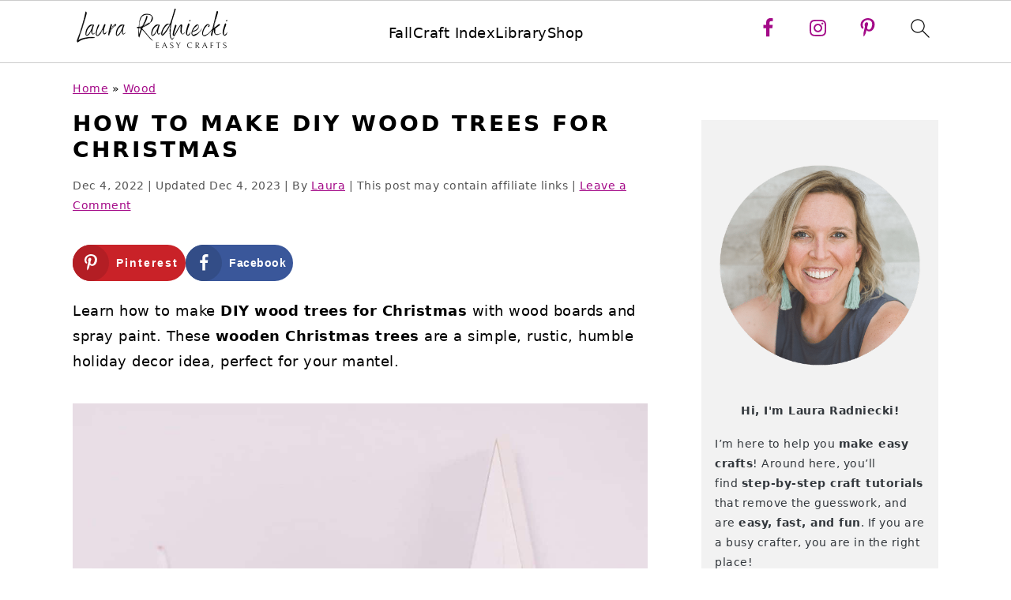

--- FILE ---
content_type: text/html; charset=UTF-8
request_url: https://www.lauraradniecki.com/how-to-make-diy-wood-trees-for-christmas/
body_size: 53362
content:
<!DOCTYPE html>
<html lang="en-US">
<head ><meta charset="UTF-8" /><script>if(navigator.userAgent.match(/MSIE|Internet Explorer/i)||navigator.userAgent.match(/Trident\/7\..*?rv:11/i)){var href=document.location.href;if(!href.match(/[?&]nowprocket/)){if(href.indexOf("?")==-1){if(href.indexOf("#")==-1){document.location.href=href+"?nowprocket=1"}else{document.location.href=href.replace("#","?nowprocket=1#")}}else{if(href.indexOf("#")==-1){document.location.href=href+"&nowprocket=1"}else{document.location.href=href.replace("#","&nowprocket=1#")}}}}</script><script>(()=>{class RocketLazyLoadScripts{constructor(){this.v="2.0.4",this.userEvents=["keydown","keyup","mousedown","mouseup","mousemove","mouseover","mouseout","touchmove","touchstart","touchend","touchcancel","wheel","click","dblclick","input"],this.attributeEvents=["onblur","onclick","oncontextmenu","ondblclick","onfocus","onmousedown","onmouseenter","onmouseleave","onmousemove","onmouseout","onmouseover","onmouseup","onmousewheel","onscroll","onsubmit"]}async t(){this.i(),this.o(),/iP(ad|hone)/.test(navigator.userAgent)&&this.h(),this.u(),this.l(this),this.m(),this.k(this),this.p(this),this._(),await Promise.all([this.R(),this.L()]),this.lastBreath=Date.now(),this.S(this),this.P(),this.D(),this.O(),this.M(),await this.C(this.delayedScripts.normal),await this.C(this.delayedScripts.defer),await this.C(this.delayedScripts.async),await this.T(),await this.F(),await this.j(),await this.A(),window.dispatchEvent(new Event("rocket-allScriptsLoaded")),this.everythingLoaded=!0,this.lastTouchEnd&&await new Promise(t=>setTimeout(t,500-Date.now()+this.lastTouchEnd)),this.I(),this.H(),this.U(),this.W()}i(){this.CSPIssue=sessionStorage.getItem("rocketCSPIssue"),document.addEventListener("securitypolicyviolation",t=>{this.CSPIssue||"script-src-elem"!==t.violatedDirective||"data"!==t.blockedURI||(this.CSPIssue=!0,sessionStorage.setItem("rocketCSPIssue",!0))},{isRocket:!0})}o(){window.addEventListener("pageshow",t=>{this.persisted=t.persisted,this.realWindowLoadedFired=!0},{isRocket:!0}),window.addEventListener("pagehide",()=>{this.onFirstUserAction=null},{isRocket:!0})}h(){let t;function e(e){t=e}window.addEventListener("touchstart",e,{isRocket:!0}),window.addEventListener("touchend",function i(o){o.changedTouches[0]&&t.changedTouches[0]&&Math.abs(o.changedTouches[0].pageX-t.changedTouches[0].pageX)<10&&Math.abs(o.changedTouches[0].pageY-t.changedTouches[0].pageY)<10&&o.timeStamp-t.timeStamp<200&&(window.removeEventListener("touchstart",e,{isRocket:!0}),window.removeEventListener("touchend",i,{isRocket:!0}),"INPUT"===o.target.tagName&&"text"===o.target.type||(o.target.dispatchEvent(new TouchEvent("touchend",{target:o.target,bubbles:!0})),o.target.dispatchEvent(new MouseEvent("mouseover",{target:o.target,bubbles:!0})),o.target.dispatchEvent(new PointerEvent("click",{target:o.target,bubbles:!0,cancelable:!0,detail:1,clientX:o.changedTouches[0].clientX,clientY:o.changedTouches[0].clientY})),event.preventDefault()))},{isRocket:!0})}q(t){this.userActionTriggered||("mousemove"!==t.type||this.firstMousemoveIgnored?"keyup"===t.type||"mouseover"===t.type||"mouseout"===t.type||(this.userActionTriggered=!0,this.onFirstUserAction&&this.onFirstUserAction()):this.firstMousemoveIgnored=!0),"click"===t.type&&t.preventDefault(),t.stopPropagation(),t.stopImmediatePropagation(),"touchstart"===this.lastEvent&&"touchend"===t.type&&(this.lastTouchEnd=Date.now()),"click"===t.type&&(this.lastTouchEnd=0),this.lastEvent=t.type,t.composedPath&&t.composedPath()[0].getRootNode()instanceof ShadowRoot&&(t.rocketTarget=t.composedPath()[0]),this.savedUserEvents.push(t)}u(){this.savedUserEvents=[],this.userEventHandler=this.q.bind(this),this.userEvents.forEach(t=>window.addEventListener(t,this.userEventHandler,{passive:!1,isRocket:!0})),document.addEventListener("visibilitychange",this.userEventHandler,{isRocket:!0})}U(){this.userEvents.forEach(t=>window.removeEventListener(t,this.userEventHandler,{passive:!1,isRocket:!0})),document.removeEventListener("visibilitychange",this.userEventHandler,{isRocket:!0}),this.savedUserEvents.forEach(t=>{(t.rocketTarget||t.target).dispatchEvent(new window[t.constructor.name](t.type,t))})}m(){const t="return false",e=Array.from(this.attributeEvents,t=>"data-rocket-"+t),i="["+this.attributeEvents.join("],[")+"]",o="[data-rocket-"+this.attributeEvents.join("],[data-rocket-")+"]",s=(e,i,o)=>{o&&o!==t&&(e.setAttribute("data-rocket-"+i,o),e["rocket"+i]=new Function("event",o),e.setAttribute(i,t))};new MutationObserver(t=>{for(const n of t)"attributes"===n.type&&(n.attributeName.startsWith("data-rocket-")||this.everythingLoaded?n.attributeName.startsWith("data-rocket-")&&this.everythingLoaded&&this.N(n.target,n.attributeName.substring(12)):s(n.target,n.attributeName,n.target.getAttribute(n.attributeName))),"childList"===n.type&&n.addedNodes.forEach(t=>{if(t.nodeType===Node.ELEMENT_NODE)if(this.everythingLoaded)for(const i of[t,...t.querySelectorAll(o)])for(const t of i.getAttributeNames())e.includes(t)&&this.N(i,t.substring(12));else for(const e of[t,...t.querySelectorAll(i)])for(const t of e.getAttributeNames())this.attributeEvents.includes(t)&&s(e,t,e.getAttribute(t))})}).observe(document,{subtree:!0,childList:!0,attributeFilter:[...this.attributeEvents,...e]})}I(){this.attributeEvents.forEach(t=>{document.querySelectorAll("[data-rocket-"+t+"]").forEach(e=>{this.N(e,t)})})}N(t,e){const i=t.getAttribute("data-rocket-"+e);i&&(t.setAttribute(e,i),t.removeAttribute("data-rocket-"+e))}k(t){Object.defineProperty(HTMLElement.prototype,"onclick",{get(){return this.rocketonclick||null},set(e){this.rocketonclick=e,this.setAttribute(t.everythingLoaded?"onclick":"data-rocket-onclick","this.rocketonclick(event)")}})}S(t){function e(e,i){let o=e[i];e[i]=null,Object.defineProperty(e,i,{get:()=>o,set(s){t.everythingLoaded?o=s:e["rocket"+i]=o=s}})}e(document,"onreadystatechange"),e(window,"onload"),e(window,"onpageshow");try{Object.defineProperty(document,"readyState",{get:()=>t.rocketReadyState,set(e){t.rocketReadyState=e},configurable:!0}),document.readyState="loading"}catch(t){console.log("WPRocket DJE readyState conflict, bypassing")}}l(t){this.originalAddEventListener=EventTarget.prototype.addEventListener,this.originalRemoveEventListener=EventTarget.prototype.removeEventListener,this.savedEventListeners=[],EventTarget.prototype.addEventListener=function(e,i,o){o&&o.isRocket||!t.B(e,this)&&!t.userEvents.includes(e)||t.B(e,this)&&!t.userActionTriggered||e.startsWith("rocket-")||t.everythingLoaded?t.originalAddEventListener.call(this,e,i,o):(t.savedEventListeners.push({target:this,remove:!1,type:e,func:i,options:o}),"mouseenter"!==e&&"mouseleave"!==e||t.originalAddEventListener.call(this,e,t.savedUserEvents.push,o))},EventTarget.prototype.removeEventListener=function(e,i,o){o&&o.isRocket||!t.B(e,this)&&!t.userEvents.includes(e)||t.B(e,this)&&!t.userActionTriggered||e.startsWith("rocket-")||t.everythingLoaded?t.originalRemoveEventListener.call(this,e,i,o):t.savedEventListeners.push({target:this,remove:!0,type:e,func:i,options:o})}}J(t,e){this.savedEventListeners=this.savedEventListeners.filter(i=>{let o=i.type,s=i.target||window;return e!==o||t!==s||(this.B(o,s)&&(i.type="rocket-"+o),this.$(i),!1)})}H(){EventTarget.prototype.addEventListener=this.originalAddEventListener,EventTarget.prototype.removeEventListener=this.originalRemoveEventListener,this.savedEventListeners.forEach(t=>this.$(t))}$(t){t.remove?this.originalRemoveEventListener.call(t.target,t.type,t.func,t.options):this.originalAddEventListener.call(t.target,t.type,t.func,t.options)}p(t){let e;function i(e){return t.everythingLoaded?e:e.split(" ").map(t=>"load"===t||t.startsWith("load.")?"rocket-jquery-load":t).join(" ")}function o(o){function s(e){const s=o.fn[e];o.fn[e]=o.fn.init.prototype[e]=function(){return this[0]===window&&t.userActionTriggered&&("string"==typeof arguments[0]||arguments[0]instanceof String?arguments[0]=i(arguments[0]):"object"==typeof arguments[0]&&Object.keys(arguments[0]).forEach(t=>{const e=arguments[0][t];delete arguments[0][t],arguments[0][i(t)]=e})),s.apply(this,arguments),this}}if(o&&o.fn&&!t.allJQueries.includes(o)){const e={DOMContentLoaded:[],"rocket-DOMContentLoaded":[]};for(const t in e)document.addEventListener(t,()=>{e[t].forEach(t=>t())},{isRocket:!0});o.fn.ready=o.fn.init.prototype.ready=function(i){function s(){parseInt(o.fn.jquery)>2?setTimeout(()=>i.bind(document)(o)):i.bind(document)(o)}return"function"==typeof i&&(t.realDomReadyFired?!t.userActionTriggered||t.fauxDomReadyFired?s():e["rocket-DOMContentLoaded"].push(s):e.DOMContentLoaded.push(s)),o([])},s("on"),s("one"),s("off"),t.allJQueries.push(o)}e=o}t.allJQueries=[],o(window.jQuery),Object.defineProperty(window,"jQuery",{get:()=>e,set(t){o(t)}})}P(){const t=new Map;document.write=document.writeln=function(e){const i=document.currentScript,o=document.createRange(),s=i.parentElement;let n=t.get(i);void 0===n&&(n=i.nextSibling,t.set(i,n));const c=document.createDocumentFragment();o.setStart(c,0),c.appendChild(o.createContextualFragment(e)),s.insertBefore(c,n)}}async R(){return new Promise(t=>{this.userActionTriggered?t():this.onFirstUserAction=t})}async L(){return new Promise(t=>{document.addEventListener("DOMContentLoaded",()=>{this.realDomReadyFired=!0,t()},{isRocket:!0})})}async j(){return this.realWindowLoadedFired?Promise.resolve():new Promise(t=>{window.addEventListener("load",t,{isRocket:!0})})}M(){this.pendingScripts=[];this.scriptsMutationObserver=new MutationObserver(t=>{for(const e of t)e.addedNodes.forEach(t=>{"SCRIPT"!==t.tagName||t.noModule||t.isWPRocket||this.pendingScripts.push({script:t,promise:new Promise(e=>{const i=()=>{const i=this.pendingScripts.findIndex(e=>e.script===t);i>=0&&this.pendingScripts.splice(i,1),e()};t.addEventListener("load",i,{isRocket:!0}),t.addEventListener("error",i,{isRocket:!0}),setTimeout(i,1e3)})})})}),this.scriptsMutationObserver.observe(document,{childList:!0,subtree:!0})}async F(){await this.X(),this.pendingScripts.length?(await this.pendingScripts[0].promise,await this.F()):this.scriptsMutationObserver.disconnect()}D(){this.delayedScripts={normal:[],async:[],defer:[]},document.querySelectorAll("script[type$=rocketlazyloadscript]").forEach(t=>{t.hasAttribute("data-rocket-src")?t.hasAttribute("async")&&!1!==t.async?this.delayedScripts.async.push(t):t.hasAttribute("defer")&&!1!==t.defer||"module"===t.getAttribute("data-rocket-type")?this.delayedScripts.defer.push(t):this.delayedScripts.normal.push(t):this.delayedScripts.normal.push(t)})}async _(){await this.L();let t=[];document.querySelectorAll("script[type$=rocketlazyloadscript][data-rocket-src]").forEach(e=>{let i=e.getAttribute("data-rocket-src");if(i&&!i.startsWith("data:")){i.startsWith("//")&&(i=location.protocol+i);try{const o=new URL(i).origin;o!==location.origin&&t.push({src:o,crossOrigin:e.crossOrigin||"module"===e.getAttribute("data-rocket-type")})}catch(t){}}}),t=[...new Map(t.map(t=>[JSON.stringify(t),t])).values()],this.Y(t,"preconnect")}async G(t){if(await this.K(),!0!==t.noModule||!("noModule"in HTMLScriptElement.prototype))return new Promise(e=>{let i;function o(){(i||t).setAttribute("data-rocket-status","executed"),e()}try{if(navigator.userAgent.includes("Firefox/")||""===navigator.vendor||this.CSPIssue)i=document.createElement("script"),[...t.attributes].forEach(t=>{let e=t.nodeName;"type"!==e&&("data-rocket-type"===e&&(e="type"),"data-rocket-src"===e&&(e="src"),i.setAttribute(e,t.nodeValue))}),t.text&&(i.text=t.text),t.nonce&&(i.nonce=t.nonce),i.hasAttribute("src")?(i.addEventListener("load",o,{isRocket:!0}),i.addEventListener("error",()=>{i.setAttribute("data-rocket-status","failed-network"),e()},{isRocket:!0}),setTimeout(()=>{i.isConnected||e()},1)):(i.text=t.text,o()),i.isWPRocket=!0,t.parentNode.replaceChild(i,t);else{const i=t.getAttribute("data-rocket-type"),s=t.getAttribute("data-rocket-src");i?(t.type=i,t.removeAttribute("data-rocket-type")):t.removeAttribute("type"),t.addEventListener("load",o,{isRocket:!0}),t.addEventListener("error",i=>{this.CSPIssue&&i.target.src.startsWith("data:")?(console.log("WPRocket: CSP fallback activated"),t.removeAttribute("src"),this.G(t).then(e)):(t.setAttribute("data-rocket-status","failed-network"),e())},{isRocket:!0}),s?(t.fetchPriority="high",t.removeAttribute("data-rocket-src"),t.src=s):t.src="data:text/javascript;base64,"+window.btoa(unescape(encodeURIComponent(t.text)))}}catch(i){t.setAttribute("data-rocket-status","failed-transform"),e()}});t.setAttribute("data-rocket-status","skipped")}async C(t){const e=t.shift();return e?(e.isConnected&&await this.G(e),this.C(t)):Promise.resolve()}O(){this.Y([...this.delayedScripts.normal,...this.delayedScripts.defer,...this.delayedScripts.async],"preload")}Y(t,e){this.trash=this.trash||[];let i=!0;var o=document.createDocumentFragment();t.forEach(t=>{const s=t.getAttribute&&t.getAttribute("data-rocket-src")||t.src;if(s&&!s.startsWith("data:")){const n=document.createElement("link");n.href=s,n.rel=e,"preconnect"!==e&&(n.as="script",n.fetchPriority=i?"high":"low"),t.getAttribute&&"module"===t.getAttribute("data-rocket-type")&&(n.crossOrigin=!0),t.crossOrigin&&(n.crossOrigin=t.crossOrigin),t.integrity&&(n.integrity=t.integrity),t.nonce&&(n.nonce=t.nonce),o.appendChild(n),this.trash.push(n),i=!1}}),document.head.appendChild(o)}W(){this.trash.forEach(t=>t.remove())}async T(){try{document.readyState="interactive"}catch(t){}this.fauxDomReadyFired=!0;try{await this.K(),this.J(document,"readystatechange"),document.dispatchEvent(new Event("rocket-readystatechange")),await this.K(),document.rocketonreadystatechange&&document.rocketonreadystatechange(),await this.K(),this.J(document,"DOMContentLoaded"),document.dispatchEvent(new Event("rocket-DOMContentLoaded")),await this.K(),this.J(window,"DOMContentLoaded"),window.dispatchEvent(new Event("rocket-DOMContentLoaded"))}catch(t){console.error(t)}}async A(){try{document.readyState="complete"}catch(t){}try{await this.K(),this.J(document,"readystatechange"),document.dispatchEvent(new Event("rocket-readystatechange")),await this.K(),document.rocketonreadystatechange&&document.rocketonreadystatechange(),await this.K(),this.J(window,"load"),window.dispatchEvent(new Event("rocket-load")),await this.K(),window.rocketonload&&window.rocketonload(),await this.K(),this.allJQueries.forEach(t=>t(window).trigger("rocket-jquery-load")),await this.K(),this.J(window,"pageshow");const t=new Event("rocket-pageshow");t.persisted=this.persisted,window.dispatchEvent(t),await this.K(),window.rocketonpageshow&&window.rocketonpageshow({persisted:this.persisted})}catch(t){console.error(t)}}async K(){Date.now()-this.lastBreath>45&&(await this.X(),this.lastBreath=Date.now())}async X(){return document.hidden?new Promise(t=>setTimeout(t)):new Promise(t=>requestAnimationFrame(t))}B(t,e){return e===document&&"readystatechange"===t||(e===document&&"DOMContentLoaded"===t||(e===window&&"DOMContentLoaded"===t||(e===window&&"load"===t||e===window&&"pageshow"===t)))}static run(){(new RocketLazyLoadScripts).t()}}RocketLazyLoadScripts.run()})();</script>

<meta name="viewport" content="width=device-width, initial-scale=1" />
<meta name='robots' content='index, follow, max-image-preview:large, max-snippet:-1, max-video-preview:-1' />
	<style></style>
	
	<!-- This site is optimized with the Yoast SEO Premium plugin v26.8 (Yoast SEO v26.8) - https://yoast.com/product/yoast-seo-premium-wordpress/ -->
	<title>How to Make DIY Wood Trees for Christmas - Laura Radniecki</title>
<link data-rocket-prefetch href="https://assets.flodesk.com" rel="dns-prefetch">
<link data-rocket-prefetch href="https://scripts.mediavine.com" rel="dns-prefetch">
<link data-rocket-prefetch href="https://www.googletagmanager.com" rel="dns-prefetch">
<style id="wpr-usedcss">img:is([sizes=auto i],[sizes^="auto," i]){contain-intrinsic-size:3000px 1500px}:root{--comment-rating-star-color:#343434}.wprm-comment-ratings-container svg .wprm-star-full{fill:var(--comment-rating-star-color)}.wprm-comment-ratings-container svg .wprm-star-empty{stroke:var(--comment-rating-star-color)}body:not(:hover) fieldset.wprm-comment-ratings-container:focus-within span{outline:#4d90fe solid 1px}.comment-form-wprm-rating{margin-bottom:20px;margin-top:5px;text-align:left}.comment-form-wprm-rating .wprm-rating-stars{display:inline-block;vertical-align:middle}fieldset.wprm-comment-ratings-container{background:0 0;border:0;display:inline-block;margin:0;padding:0;position:relative}fieldset.wprm-comment-ratings-container legend{left:0;opacity:0;position:absolute}fieldset.wprm-comment-ratings-container br{display:none}fieldset.wprm-comment-ratings-container input[type=radio]{border:0;cursor:pointer;float:left;height:16px;margin:0!important;min-height:0;min-width:0;opacity:0;padding:0!important;width:16px}fieldset.wprm-comment-ratings-container input[type=radio]:first-child{margin-left:-16px}fieldset.wprm-comment-ratings-container span{font-size:0;height:16px;left:0;opacity:0;pointer-events:none;position:absolute;top:0;width:80px}fieldset.wprm-comment-ratings-container span svg{height:100%!important;width:100%!important}fieldset.wprm-comment-ratings-container input:checked+span,fieldset.wprm-comment-ratings-container input:hover+span{opacity:1}fieldset.wprm-comment-ratings-container input:hover+span~span{display:none}.rtl .comment-form-wprm-rating{text-align:right}.rtl fieldset.wprm-comment-ratings-container span{left:inherit;right:0}.rtl fieldset.wprm-comment-ratings-container span svg{transform:scaleX(-1)}:root{--wprm-popup-font-size:16px;--wprm-popup-background:#fff;--wprm-popup-title:#000;--wprm-popup-content:#444;--wprm-popup-button-background:#5a822b;--wprm-popup-button-text:#fff}.tippy-box[data-animation=fade][data-state=hidden]{opacity:0}[data-tippy-root]{max-width:calc(100vw - 10px)}.tippy-box{background-color:#333;border-radius:4px;color:#fff;font-size:14px;line-height:1.4;outline:0;position:relative;transition-property:transform,visibility,opacity;white-space:normal}.tippy-box[data-placement^=top]>.tippy-arrow{bottom:0}.tippy-box[data-placement^=top]>.tippy-arrow:before{border-top-color:initial;border-width:8px 8px 0;bottom:-7px;left:0;transform-origin:center top}.tippy-box[data-placement^=bottom]>.tippy-arrow{top:0}.tippy-box[data-placement^=bottom]>.tippy-arrow:before{border-bottom-color:initial;border-width:0 8px 8px;left:0;top:-7px;transform-origin:center bottom}.tippy-box[data-placement^=left]>.tippy-arrow{right:0}.tippy-box[data-placement^=left]>.tippy-arrow:before{border-left-color:initial;border-width:8px 0 8px 8px;right:-7px;transform-origin:center left}.tippy-box[data-placement^=right]>.tippy-arrow{left:0}.tippy-box[data-placement^=right]>.tippy-arrow:before{border-right-color:initial;border-width:8px 8px 8px 0;left:-7px;transform-origin:center right}.tippy-box[data-inertia][data-state=visible]{transition-timing-function:cubic-bezier(.54,1.5,.38,1.11)}.tippy-arrow{color:#333;height:16px;width:16px}.tippy-arrow:before{border-color:transparent;border-style:solid;content:"";position:absolute}.tippy-content{padding:5px 9px;position:relative;z-index:1}.tippy-box[data-theme=wprm] .tippy-content p:first-child{margin-top:0}.tippy-box[data-theme=wprm] .tippy-content p:last-child{margin-bottom:0}.tippy-box[data-theme~=wprm-variable]{background-color:var(--wprm-tippy-background)}.tippy-box[data-theme~=wprm-variable][data-placement^=top]>.tippy-arrow:before{border-top-color:var(--wprm-tippy-background)}.tippy-box[data-theme~=wprm-variable][data-placement^=bottom]>.tippy-arrow:before{border-bottom-color:var(--wprm-tippy-background)}.tippy-box[data-theme~=wprm-variable][data-placement^=left]>.tippy-arrow:before{border-left-color:var(--wprm-tippy-background)}.tippy-box[data-theme~=wprm-variable][data-placement^=right]>.tippy-arrow:before{border-right-color:var(--wprm-tippy-background)}.wprm-loader{animation:1s ease-in-out infinite wprmSpin;-webkit-animation:1s ease-in-out infinite wprmSpin;border:2px solid hsla(0,0%,78%,.3);border-radius:50%;border-top-color:#444;display:inline-block;height:10px;width:10px}@keyframes wprmSpin{to{-webkit-transform:rotate(1turn)}}@-webkit-keyframes wprmSpin{to{-webkit-transform:rotate(1turn)}}.wprm-recipe-container{outline:0}.wprm-recipe{overflow:hidden;zoom:1;clear:both;text-align:left}.wprm-recipe *{box-sizing:border-box}.wprm-recipe ul{-webkit-margin-before:0;-webkit-margin-after:0;-webkit-padding-start:0;margin:0;padding:0}.wprm-recipe li{font-size:1em;margin:0 0 0 32px;padding:0}.wprm-recipe p{font-size:1em;margin:0;padding:0}.wprm-recipe li,.wprm-recipe li.wprm-recipe-instruction{list-style-position:outside}.wprm-recipe li:before{display:none}.wprm-recipe h1,.wprm-recipe h2,.wprm-recipe h3,.wprm-recipe h4{clear:none;font-variant:normal;letter-spacing:normal;margin:0;padding:0;text-transform:none}.wprm-recipe a.wprm-recipe-link,.wprm-recipe a.wprm-recipe-link:hover{-webkit-box-shadow:none;-moz-box-shadow:none;box-shadow:none}body:not(.wprm-print) .wprm-recipe p:first-letter{color:inherit;font-family:inherit;font-size:inherit;line-height:inherit;margin:inherit;padding:inherit}.rtl .wprm-recipe{text-align:right}.rtl .wprm-recipe li{margin:0 32px 0 0}.wprm-recipe-block-container-inline{display:inline-block;margin-right:1.2em}.rtl .wprm-recipe-block-container-inline{margin-left:1.2em;margin-right:0}.wprm-container-float-right{float:right;margin:0 0 10px 10px}.wprm-container-float-right{position:relative;text-align:center;z-index:1}.rtl .wprm-container-float-right{float:left;margin:0 10px 10px 0}@media only screen and (max-width:640px){.rtl .wprm-container-float-right,.wprm-container-float-right{float:none;margin-left:0;margin-right:0}}.wprm-expandable-container,.wprm-expandable-container-separated{--wprm-expandable-text-color:#333;--wprm-expandable-button-color:#fff;--wprm-expandable-border-color:#333;--wprm-expandable-border-radius:0px;--wprm-expandable-vertical-padding:5px;--wprm-expandable-horizontal-padding:5px}.wprm-expandable-container a.wprm-expandable-button,.wprm-expandable-container button.wprm-expandable-button,.wprm-expandable-container-separated a.wprm-expandable-button,.wprm-expandable-container-separated button.wprm-expandable-button{color:var(--wprm-expandable-text-color)}.wprm-expandable-container button.wprm-expandable-button,.wprm-expandable-container-separated button.wprm-expandable-button{background-color:var(--wprm-expandable-button-color);border-color:var(--wprm-expandable-border-color);border-radius:var(--wprm-expandable-border-radius);padding:var(--wprm-expandable-vertical-padding) var(--wprm-expandable-horizontal-padding)}.wprm-expandable-container-separated.wprm-expandable-expanded .wprm-expandable-button-show,.wprm-expandable-container.wprm-expandable-expanded .wprm-expandable-button-show{display:none}.wprm-expandable-separated-content-collapsed{display:none!important}.wprm-block-text-normal{font-style:normal;font-weight:400;text-transform:none}.wprm-block-text-bold{font-weight:700!important}.wprm-block-text-faded{opacity:.7}.wprm-block-text-faded .wprm-block-text-faded{opacity:1}.wprm-align-left{text-align:left}.wprm-recipe-header .wprm-recipe-icon:not(.wprm-collapsible-icon){margin-right:10px}.wprm-recipe-icon svg{display:inline;height:1.3em;margin-top:-.15em;overflow:visible;vertical-align:middle;width:1.3em}.wprm-recipe-image img{display:block;margin:0 auto}.wprm-recipe-image .dpsp-pin-it-wrapper{margin:0 auto}.wprm-recipe-image picture{border:none!important}.wprm-recipe-ingredients-container.wprm-recipe-images-before .wprm-recipe-ingredient-image{margin-right:10px}.wprm-recipe-ingredients-container .wprm-recipe-ingredient-image{flex-shrink:0}.wprm-recipe-ingredients-container .wprm-recipe-ingredient-image img{vertical-align:middle}.wprm-recipe-shop-instacart-loading{cursor:wait;opacity:.5}.wprm-recipe-shop-instacart{align-items:center;border:1px solid #003d29;border-radius:23px;cursor:pointer;display:inline-flex;font-family:Instacart,system-ui,-apple-system,BlinkMacSystemFont,Segoe UI,Roboto,Oxygen,Ubuntu,Cantarell,Open Sans,Helvetica Neue,sans-serif;font-size:14px;height:46px;padding:0 18px}.wprm-recipe-shop-instacart>img{height:22px!important;margin:0!important;padding:0!important;width:auto!important}.wprm-recipe-shop-instacart>span{margin-left:10px}.wprm-recipe-instructions-container .wprm-recipe-instruction-text{font-size:1em}.wprm-recipe-instructions-container .wprm-recipe-instruction-media{margin:5px 0 15px;max-width:100%}.wprm-recipe-link{cursor:pointer;text-decoration:none}.wprm-recipe-link.wprm-recipe-link-wide-button{display:block;margin:5px 0;text-align:center;width:auto}.wprm-recipe-link.wprm-recipe-link-wide-button{border-style:solid;border-width:1px;padding:5px}.wprm-spacer{background:0 0!important;display:block!important;font-size:0;height:10px;line-height:0;width:100%}.wprm-spacer+.wprm-spacer{display:none!important}.wprm-recipe-instruction-text .wprm-spacer,.wprm-recipe-notes .wprm-spacer,.wprm-recipe-summary .wprm-spacer{display:block!important}html{font-family:sans-serif;-webkit-text-size-adjust:100%;-ms-text-size-adjust:100%}body{margin:0}article,aside,details,figure,footer,header,main,nav,section,summary{display:block}progress,video{display:inline-block;vertical-align:baseline}[hidden],template{display:none}a{background-color:transparent}a:active,a:hover{outline:0}small{font-size:80%}img{border:0}svg:not(:root){overflow:hidden}figure{margin:20px 0}code{font-family:monospace,monospace;font-size:1em;white-space:pre-line;box-shadow:1px 1px 3px #ccc;padding:17px;margin:17px 0}button,input,optgroup,select,textarea{color:inherit;font:inherit;margin:0}button{overflow:visible}button,select{text-transform:none;font-family:sans-serif}button,html input[type=button],input[type=reset],input[type=submit]{cursor:pointer;-webkit-appearance:button}button[disabled],html input[disabled]{cursor:default}button::-moz-focus-inner,input::-moz-focus-inner{border:0;padding:0}input{line-height:normal}input[type=checkbox],input[type=radio]{-moz-box-sizing:border-box;-webkit-box-sizing:border-box;box-sizing:border-box;padding:0}input[type=number]::-webkit-inner-spin-button,input[type=number]::-webkit-outer-spin-button{height:auto}input[type=search]{-moz-box-sizing:content-box;-webkit-box-sizing:content-box;box-sizing:content-box;-webkit-appearance:textfield}input[type=search]::-webkit-search-cancel-button,input[type=search]::-webkit-search-decoration{-webkit-appearance:none}fieldset{border:1px solid silver;margin:0 2px;padding:.35em .625em .75em}legend{border:0;padding:0}textarea{overflow:auto}optgroup{font-weight:700}table{border-collapse:collapse;border-spacing:0}td,th{padding:0}*,input[type=search]{-moz-box-sizing:border-box;-webkit-box-sizing:border-box;box-sizing:border-box}.author-box:after,.clear:after,.comment-respond:after,.entry-content:after,.entry:after,.site-container:after,.site-footer:after,.site-header:after,.site-inner:after,.widget-area:after,.widget:after,.wrap:after{clear:both;content:" ";display:table}.clear{clear:both;margin-bottom:30px}body{background:#fff;color:#010101;font-family:Muli,Arial,Helvetica,sans-serif;font-size:100%;font-weight:300;letter-spacing:.5px;line-height:1.8}::-moz-selection{background:#111;color:#fff}::selection{background:#111;color:#fff}a{color:#fb6a4a;text-decoration:none}.single .content a,.site-footer a,aside a{text-decoration:underline}a:focus,a:hover{opacity:.7}p{margin:5px 0 15px;padding:0}strong{font-weight:700}ul{margin:0;padding:0}h1,h2,h3,h4{font-family:Karla,Arial,Helvetica,sans-serif;font-weight:700;letter-spacing:3px;line-height:1.3;margin:37px 0 21px;padding:0;text-transform:uppercase}h1 a{font-style:normal}h1{font-size:2em}h2{font-size:1.625em}h3{font-size:1.375em}h4{font-size:1.125em}embed,iframe,img,object,video{max-width:100%}img{height:auto}input,select,textarea{border:1px solid #eee;-webkit-box-shadow:0 0 0 #fff;-webkit-box-shadow:0 0 0 #fff;box-shadow:0 0 0 #fff;color:#333;font-weight:300;letter-spacing:.5px;padding:10px;width:100%}input:focus,textarea:focus{outline:0}::-moz-placeholder{color:#000}::-webkit-input-placeholder{color:#000}.button,.sidebar .button,button,input[type=button],input[type=reset],input[type=submit]{background:#010101;border:1px solid #010101;-webkit-box-shadow:none;box-shadow:none;color:#fff;cursor:pointer;font-family:Karla,Arial,Helvetica,sans-serif;font-style:normal;font-weight:700;letter-spacing:2px;padding:7px 17px;text-transform:uppercase;width:auto}input[type=submit]{letter-spacing:2px}.button:focus,.button:hover,button:focus,button:hover,input:focus[type=button],input:focus[type=reset],input:focus[type=submit],input:hover[type=button],input:hover[type=reset],input:hover[type=submit]{background:#fff;color:#010101}input[type=search]::-webkit-search-cancel-button,input[type=search]::-webkit-search-results-button{display:none}.site-container{margin:0 auto}.content-sidebar-wrap,.site-inner,.wrap{margin:0 auto;max-width:1170px}.site-inner{background:#fff;margin:0 auto;padding:15px 37px}.content{float:right;width:720px}.content-sidebar .content{float:left}.sidebar-primary{float:right;width:300px}.avatar{float:left}.search-form{background:#fff;border:1px solid #eee;padding:10px}.search-form input{background:url("https://www.lauraradniecki.com/wp-content/themes/foodiepro-v445/images/search.svg") center right no-repeat #fff;-webkit-background-size:contain;background-size:contain;border:0;padding:0}.search-form input[type=submit]{border:0;clip:rect(0,0,0,0);height:1px;margin:-1px;padding:0;position:absolute;width:1px}.aligncenter,.aligncenter img{display:block;margin:0 auto 22px}.breadcrumb{margin-bottom:20px}.author-box{margin-bottom:20px}.author-box{padding:20px}.author-box-title{color:#111;font-size:1em;margin-bottom:4px;margin-top:0}.author-box p{margin:0}.author-box .avatar{margin-right:21px}.entry-title{margin:0 0 17px;word-wrap:break-word}.entry-title a,h1.entry-title{color:#010101;text-decoration:none}.entry-title a:hover{opacity:.7}.screen-reader-shortcut,.screen-reader-text,.screen-reader-text span{background:#fff;border:0;clip:rect(0,0,0,0);color:#333;height:1px;overflow:hidden;position:absolute!important;width:1px}.screen-reader-shortcut:focus,.screen-reader-text:focus{-webkit-box-shadow:0 0 2px 2px rgba(0,0,0,.6);box-shadow:0 0 2px 2px rgba(0,0,0,.6);clip:auto!important;display:block;font-size:1em;font-weight:700;height:auto;padding:15px 23px 14px;text-decoration:none;width:auto;z-index:100000}.genesis-skip-link li{height:0;list-style:none;width:0}.simple-social-icons ul li:before{content:none!important;padding-right:0!important}img[data-lazy-src]{opacity:0}img.lazyloaded{opacity:1}.title-area{display:inline-block;margin:0;padding:17px 0;width:320px}.site-title{line-height:.8;margin:0;text-transform:uppercase}.site-title a{color:#010101;font-style:normal}.site-title a:focus,.site-title a:hover{color:#010101}.header-full-width .site-title,.header-full-width .title-area{text-align:center;width:100%}.site-title img{max-width:100%}.site-header .widget-area{float:right;max-width:710px;text-align:right}.sidebar .menu-item a{text-decoration:none}.entry{margin-bottom:37px}.entry-content p,.entry-content ul{margin-bottom:37px}.entry-content>ul li{margin:0 0 17px 37px}.entry-content ul li{list-style-type:disc}.entry-content ul ul{margin-bottom:37px}.entry-header{color:#555;margin:0 0 37px}.entry-meta a{color:#555;text-decoration:underline}.entry-footer .entry-meta{border-top:1px solid #eee;padding:37px 0}.comment-respond{padding:37px 0}.comment-respond{margin:0 0 37px}.comment-respond h3{color:#010101}.comment-respond input[type=email],.comment-respond input[type=text],.comment-respond input[type=url]{width:50%}.comment-respond label{display:block;margin-right:12px}.comment .avatar{-webkit-border-radius:100%;border-radius:100%;display:inline;float:left;margin:0 17px 17px 0}.sidebar p:last-child,.sidebar ul{margin:0}.sidebar li{list-style-type:none;margin-bottom:6px;padding:0;word-wrap:break-word}.sidebar>ul li:before{content:"\00BB \0020";padding-right:7px}.sidebar>ul>li:last-child{margin-bottom:0}.sidebar .widget{border-bottom:1px solid #eee;margin-bottom:37px;padding-bottom:37px}.sidebar a{font-weight:700}.sidebar .search-form{width:100%}.sidebar a img{margin-bottom:0}.site-footer{color:#555;letter-spacing:2px;padding:27px 0;text-align:center}.site-footer a{color:#555}.site-footer p{margin:0}@media only screen and (min-width:1200px){#breadcrumbs,.entry-meta,aside{font-size:.8em}}@media only screen and (max-width:1200px){.site-inner,.wrap{max-width:1040px;overflow:hidden}.content,.site-header .widget-area{width:620px}.sidebar-primary{width:300px}}@media only screen and (max-width:1023px){.content,.sidebar-primary,.site-header .widget-area,.site-inner,.title-area,.wrap{width:100%}.site-inner{padding-left:5%;padding-right:5%}.author-box,.comment-respond,.entry,.entry-footer .entry-meta,.sidebar .widget,.site-header{padding:10px 0}.site-header .search-form{float:none}.site-header .search-form,.site-header .title-area,.site-title{text-align:center}.site-header .search-form{margin:17px auto}.entry-footer .entry-meta{margin:0;padding-top:12px}}@media only screen and (max-width:940px){nav{display:none;position:relative}.site-header .widget-area{width:100%}nav#breadcrumbs{display:block}}@media only screen and (max-width:767px){.odd{clear:both;margin-left:0}}.entry-content a,.entry-meta a,.site-footer a,a{color:#a40a88}.entry-meta a:hover,.site-footer a:hover,a:hover{color:#a40a88}:where(.wp-block-button__link){border-radius:9999px;box-shadow:none;padding:calc(.667em + 2px) calc(1.333em + 2px);text-decoration:none}:root :where(.wp-block-button .wp-block-button__link.is-style-outline),:root :where(.wp-block-button.is-style-outline>.wp-block-button__link){border:2px solid;padding:.667em 1.333em}:root :where(.wp-block-button .wp-block-button__link.is-style-outline:not(.has-text-color)),:root :where(.wp-block-button.is-style-outline>.wp-block-button__link:not(.has-text-color)){color:currentColor}:root :where(.wp-block-button .wp-block-button__link.is-style-outline:not(.has-background)),:root :where(.wp-block-button.is-style-outline>.wp-block-button__link:not(.has-background)){background-color:initial;background-image:none}:where(.wp-block-calendar table:not(.has-background) th){background:#ddd}.wp-block-columns{align-items:normal!important;box-sizing:border-box;display:flex;flex-wrap:wrap!important}@media (min-width:782px){.wp-block-columns{flex-wrap:nowrap!important}}@media (max-width:781px){.wp-block-columns:not(.is-not-stacked-on-mobile)>.wp-block-column{flex-basis:100%!important}}@media (min-width:782px){.wp-block-columns:not(.is-not-stacked-on-mobile)>.wp-block-column{flex-basis:0;flex-grow:1}}:where(.wp-block-columns){margin-bottom:1.75em}:where(.wp-block-columns.has-background){padding:1.25em 2.375em}.wp-block-column{flex-grow:1;min-width:0;overflow-wrap:break-word;word-break:break-word}:where(.wp-block-post-comments input[type=submit]){border:none}:where(.wp-block-cover-image:not(.has-text-color)),:where(.wp-block-cover:not(.has-text-color)){color:#fff}:where(.wp-block-cover-image.is-light:not(.has-text-color)),:where(.wp-block-cover.is-light:not(.has-text-color)){color:#000}:root :where(.wp-block-cover h1:not(.has-text-color)),:root :where(.wp-block-cover h2:not(.has-text-color)),:root :where(.wp-block-cover h3:not(.has-text-color)),:root :where(.wp-block-cover h4:not(.has-text-color)),:root :where(.wp-block-cover h5:not(.has-text-color)),:root :where(.wp-block-cover h6:not(.has-text-color)),:root :where(.wp-block-cover p:not(.has-text-color)){color:inherit}:where(.wp-block-file){margin-bottom:1.5em}:where(.wp-block-file__button){border-radius:2em;display:inline-block;padding:.5em 1em}:where(.wp-block-file__button):is(a):active,:where(.wp-block-file__button):is(a):focus,:where(.wp-block-file__button):is(a):hover,:where(.wp-block-file__button):is(a):visited{box-shadow:none;color:#fff;opacity:.85;text-decoration:none}.wp-block-group{box-sizing:border-box}:where(.wp-block-group.wp-block-group-is-layout-constrained){position:relative}.wp-block-image>a,.wp-block-image>figure>a{display:inline-block}.wp-block-image img{box-sizing:border-box;height:auto;max-width:100%;vertical-align:bottom}@media not (prefers-reduced-motion){.wp-block-image img.hide{visibility:hidden}.wp-block-image img.show{animation:.4s show-content-image}}.wp-block-image[style*=border-radius] img,.wp-block-image[style*=border-radius]>a{border-radius:inherit}.wp-block-image.aligncenter{text-align:center}.wp-block-image .aligncenter,.wp-block-image.aligncenter{display:table}.wp-block-image .aligncenter{margin-left:auto;margin-right:auto}.wp-block-image :where(figcaption){margin-bottom:1em;margin-top:.5em}:root :where(.wp-block-image.is-style-rounded img,.wp-block-image .is-style-rounded img){border-radius:9999px}.wp-block-image figure{margin:0}@keyframes show-content-image{0%{visibility:hidden}99%{visibility:hidden}to{visibility:visible}}:where(.wp-block-latest-comments:not([style*=line-height] .wp-block-latest-comments__comment)){line-height:1.1}:where(.wp-block-latest-comments:not([style*=line-height] .wp-block-latest-comments__comment-excerpt p)){line-height:1.8}:root :where(.wp-block-latest-posts.is-grid){padding:0}:root :where(.wp-block-latest-posts.wp-block-latest-posts__list){padding-left:0}ul{box-sizing:border-box}:root :where(.wp-block-list.has-background){padding:1.25em 2.375em}:where(.wp-block-navigation.has-background .wp-block-navigation-item a:not(.wp-element-button)),:where(.wp-block-navigation.has-background .wp-block-navigation-submenu a:not(.wp-element-button)){padding:.5em 1em}:where(.wp-block-navigation .wp-block-navigation__submenu-container .wp-block-navigation-item a:not(.wp-element-button)),:where(.wp-block-navigation .wp-block-navigation__submenu-container .wp-block-navigation-submenu a:not(.wp-element-button)),:where(.wp-block-navigation .wp-block-navigation__submenu-container .wp-block-navigation-submenu button.wp-block-navigation-item__content),:where(.wp-block-navigation .wp-block-navigation__submenu-container .wp-block-pages-list__item button.wp-block-navigation-item__content){padding:.5em 1em}:root :where(p.has-background){padding:1.25em 2.375em}:where(p.has-text-color:not(.has-link-color)) a{color:inherit}:where(.wp-block-post-comments-form) input:not([type=submit]),:where(.wp-block-post-comments-form) textarea{border:1px solid #949494;font-family:inherit;font-size:1em}:where(.wp-block-post-comments-form) input:where(:not([type=submit]):not([type=checkbox])),:where(.wp-block-post-comments-form) textarea{padding:calc(.667em + 2px)}:where(.wp-block-post-excerpt){box-sizing:border-box;margin-bottom:var(--wp--style--block-gap);margin-top:var(--wp--style--block-gap)}:where(.wp-block-preformatted.has-background){padding:1.25em 2.375em}:where(.wp-block-search__button){border:1px solid #ccc;padding:6px 10px}:where(.wp-block-search__input){font-family:inherit;font-size:inherit;font-style:inherit;font-weight:inherit;letter-spacing:inherit;line-height:inherit;text-transform:inherit}:where(.wp-block-search__button-inside .wp-block-search__inside-wrapper){border:1px solid #949494;box-sizing:border-box;padding:4px}:where(.wp-block-search__button-inside .wp-block-search__inside-wrapper) .wp-block-search__input{border:none;border-radius:0;padding:0 4px}:where(.wp-block-search__button-inside .wp-block-search__inside-wrapper) .wp-block-search__input:focus{outline:0}:where(.wp-block-search__button-inside .wp-block-search__inside-wrapper) :where(.wp-block-search__button){padding:4px 8px}:root :where(.wp-block-separator.is-style-dots){height:auto;line-height:1;text-align:center}:root :where(.wp-block-separator.is-style-dots):before{color:currentColor;content:"···";font-family:serif;font-size:1.5em;letter-spacing:2em;padding-left:2em}:root :where(.wp-block-site-logo.is-style-rounded){border-radius:9999px}:where(.wp-block-social-links:not(.is-style-logos-only)) .wp-social-link{background-color:#f0f0f0;color:#444}:where(.wp-block-social-links:not(.is-style-logos-only)) .wp-social-link-amazon{background-color:#f90;color:#fff}:where(.wp-block-social-links:not(.is-style-logos-only)) .wp-social-link-bandcamp{background-color:#1ea0c3;color:#fff}:where(.wp-block-social-links:not(.is-style-logos-only)) .wp-social-link-behance{background-color:#0757fe;color:#fff}:where(.wp-block-social-links:not(.is-style-logos-only)) .wp-social-link-bluesky{background-color:#0a7aff;color:#fff}:where(.wp-block-social-links:not(.is-style-logos-only)) .wp-social-link-codepen{background-color:#1e1f26;color:#fff}:where(.wp-block-social-links:not(.is-style-logos-only)) .wp-social-link-deviantart{background-color:#02e49b;color:#fff}:where(.wp-block-social-links:not(.is-style-logos-only)) .wp-social-link-discord{background-color:#5865f2;color:#fff}:where(.wp-block-social-links:not(.is-style-logos-only)) .wp-social-link-dribbble{background-color:#e94c89;color:#fff}:where(.wp-block-social-links:not(.is-style-logos-only)) .wp-social-link-dropbox{background-color:#4280ff;color:#fff}:where(.wp-block-social-links:not(.is-style-logos-only)) .wp-social-link-etsy{background-color:#f45800;color:#fff}:where(.wp-block-social-links:not(.is-style-logos-only)) .wp-social-link-facebook{background-color:#0866ff;color:#fff}:where(.wp-block-social-links:not(.is-style-logos-only)) .wp-social-link-fivehundredpx{background-color:#000;color:#fff}:where(.wp-block-social-links:not(.is-style-logos-only)) .wp-social-link-flickr{background-color:#0461dd;color:#fff}:where(.wp-block-social-links:not(.is-style-logos-only)) .wp-social-link-foursquare{background-color:#e65678;color:#fff}:where(.wp-block-social-links:not(.is-style-logos-only)) .wp-social-link-github{background-color:#24292d;color:#fff}:where(.wp-block-social-links:not(.is-style-logos-only)) .wp-social-link-goodreads{background-color:#eceadd;color:#382110}:where(.wp-block-social-links:not(.is-style-logos-only)) .wp-social-link-google{background-color:#ea4434;color:#fff}:where(.wp-block-social-links:not(.is-style-logos-only)) .wp-social-link-gravatar{background-color:#1d4fc4;color:#fff}:where(.wp-block-social-links:not(.is-style-logos-only)) .wp-social-link-instagram{background-color:#f00075;color:#fff}:where(.wp-block-social-links:not(.is-style-logos-only)) .wp-social-link-lastfm{background-color:#e21b24;color:#fff}:where(.wp-block-social-links:not(.is-style-logos-only)) .wp-social-link-linkedin{background-color:#0d66c2;color:#fff}:where(.wp-block-social-links:not(.is-style-logos-only)) .wp-social-link-mastodon{background-color:#3288d4;color:#fff}:where(.wp-block-social-links:not(.is-style-logos-only)) .wp-social-link-medium{background-color:#000;color:#fff}:where(.wp-block-social-links:not(.is-style-logos-only)) .wp-social-link-meetup{background-color:#f6405f;color:#fff}:where(.wp-block-social-links:not(.is-style-logos-only)) .wp-social-link-patreon{background-color:#000;color:#fff}:where(.wp-block-social-links:not(.is-style-logos-only)) .wp-social-link-pinterest{background-color:#e60122;color:#fff}:where(.wp-block-social-links:not(.is-style-logos-only)) .wp-social-link-pocket{background-color:#ef4155;color:#fff}:where(.wp-block-social-links:not(.is-style-logos-only)) .wp-social-link-reddit{background-color:#ff4500;color:#fff}:where(.wp-block-social-links:not(.is-style-logos-only)) .wp-social-link-skype{background-color:#0478d7;color:#fff}:where(.wp-block-social-links:not(.is-style-logos-only)) .wp-social-link-snapchat{background-color:#fefc00;color:#fff;stroke:#000}:where(.wp-block-social-links:not(.is-style-logos-only)) .wp-social-link-soundcloud{background-color:#ff5600;color:#fff}:where(.wp-block-social-links:not(.is-style-logos-only)) .wp-social-link-spotify{background-color:#1bd760;color:#fff}:where(.wp-block-social-links:not(.is-style-logos-only)) .wp-social-link-telegram{background-color:#2aabee;color:#fff}:where(.wp-block-social-links:not(.is-style-logos-only)) .wp-social-link-threads{background-color:#000;color:#fff}:where(.wp-block-social-links:not(.is-style-logos-only)) .wp-social-link-tiktok{background-color:#000;color:#fff}:where(.wp-block-social-links:not(.is-style-logos-only)) .wp-social-link-tumblr{background-color:#011835;color:#fff}:where(.wp-block-social-links:not(.is-style-logos-only)) .wp-social-link-twitch{background-color:#6440a4;color:#fff}:where(.wp-block-social-links:not(.is-style-logos-only)) .wp-social-link-twitter{background-color:#1da1f2;color:#fff}:where(.wp-block-social-links:not(.is-style-logos-only)) .wp-social-link-vimeo{background-color:#1eb7ea;color:#fff}:where(.wp-block-social-links:not(.is-style-logos-only)) .wp-social-link-vk{background-color:#4680c2;color:#fff}:where(.wp-block-social-links:not(.is-style-logos-only)) .wp-social-link-wordpress{background-color:#3499cd;color:#fff}:where(.wp-block-social-links:not(.is-style-logos-only)) .wp-social-link-whatsapp{background-color:#25d366;color:#fff}:where(.wp-block-social-links:not(.is-style-logos-only)) .wp-social-link-x{background-color:#000;color:#fff}:where(.wp-block-social-links:not(.is-style-logos-only)) .wp-social-link-yelp{background-color:#d32422;color:#fff}:where(.wp-block-social-links:not(.is-style-logos-only)) .wp-social-link-youtube{background-color:red;color:#fff}:where(.wp-block-social-links.is-style-logos-only) .wp-social-link{background:0 0}:where(.wp-block-social-links.is-style-logos-only) .wp-social-link svg{height:1.25em;width:1.25em}:where(.wp-block-social-links.is-style-logos-only) .wp-social-link-amazon{color:#f90}:where(.wp-block-social-links.is-style-logos-only) .wp-social-link-bandcamp{color:#1ea0c3}:where(.wp-block-social-links.is-style-logos-only) .wp-social-link-behance{color:#0757fe}:where(.wp-block-social-links.is-style-logos-only) .wp-social-link-bluesky{color:#0a7aff}:where(.wp-block-social-links.is-style-logos-only) .wp-social-link-codepen{color:#1e1f26}:where(.wp-block-social-links.is-style-logos-only) .wp-social-link-deviantart{color:#02e49b}:where(.wp-block-social-links.is-style-logos-only) .wp-social-link-discord{color:#5865f2}:where(.wp-block-social-links.is-style-logos-only) .wp-social-link-dribbble{color:#e94c89}:where(.wp-block-social-links.is-style-logos-only) .wp-social-link-dropbox{color:#4280ff}:where(.wp-block-social-links.is-style-logos-only) .wp-social-link-etsy{color:#f45800}:where(.wp-block-social-links.is-style-logos-only) .wp-social-link-facebook{color:#0866ff}:where(.wp-block-social-links.is-style-logos-only) .wp-social-link-fivehundredpx{color:#000}:where(.wp-block-social-links.is-style-logos-only) .wp-social-link-flickr{color:#0461dd}:where(.wp-block-social-links.is-style-logos-only) .wp-social-link-foursquare{color:#e65678}:where(.wp-block-social-links.is-style-logos-only) .wp-social-link-github{color:#24292d}:where(.wp-block-social-links.is-style-logos-only) .wp-social-link-goodreads{color:#382110}:where(.wp-block-social-links.is-style-logos-only) .wp-social-link-google{color:#ea4434}:where(.wp-block-social-links.is-style-logos-only) .wp-social-link-gravatar{color:#1d4fc4}:where(.wp-block-social-links.is-style-logos-only) .wp-social-link-instagram{color:#f00075}:where(.wp-block-social-links.is-style-logos-only) .wp-social-link-lastfm{color:#e21b24}:where(.wp-block-social-links.is-style-logos-only) .wp-social-link-linkedin{color:#0d66c2}:where(.wp-block-social-links.is-style-logos-only) .wp-social-link-mastodon{color:#3288d4}:where(.wp-block-social-links.is-style-logos-only) .wp-social-link-medium{color:#000}:where(.wp-block-social-links.is-style-logos-only) .wp-social-link-meetup{color:#f6405f}:where(.wp-block-social-links.is-style-logos-only) .wp-social-link-patreon{color:#000}:where(.wp-block-social-links.is-style-logos-only) .wp-social-link-pinterest{color:#e60122}:where(.wp-block-social-links.is-style-logos-only) .wp-social-link-pocket{color:#ef4155}:where(.wp-block-social-links.is-style-logos-only) .wp-social-link-reddit{color:#ff4500}:where(.wp-block-social-links.is-style-logos-only) .wp-social-link-skype{color:#0478d7}:where(.wp-block-social-links.is-style-logos-only) .wp-social-link-snapchat{color:#fff;stroke:#000}:where(.wp-block-social-links.is-style-logos-only) .wp-social-link-soundcloud{color:#ff5600}:where(.wp-block-social-links.is-style-logos-only) .wp-social-link-spotify{color:#1bd760}:where(.wp-block-social-links.is-style-logos-only) .wp-social-link-telegram{color:#2aabee}:where(.wp-block-social-links.is-style-logos-only) .wp-social-link-threads{color:#000}:where(.wp-block-social-links.is-style-logos-only) .wp-social-link-tiktok{color:#000}:where(.wp-block-social-links.is-style-logos-only) .wp-social-link-tumblr{color:#011835}:where(.wp-block-social-links.is-style-logos-only) .wp-social-link-twitch{color:#6440a4}:where(.wp-block-social-links.is-style-logos-only) .wp-social-link-twitter{color:#1da1f2}:where(.wp-block-social-links.is-style-logos-only) .wp-social-link-vimeo{color:#1eb7ea}:where(.wp-block-social-links.is-style-logos-only) .wp-social-link-vk{color:#4680c2}:where(.wp-block-social-links.is-style-logos-only) .wp-social-link-whatsapp{color:#25d366}:where(.wp-block-social-links.is-style-logos-only) .wp-social-link-wordpress{color:#3499cd}:where(.wp-block-social-links.is-style-logos-only) .wp-social-link-x{color:#000}:where(.wp-block-social-links.is-style-logos-only) .wp-social-link-yelp{color:#d32422}:where(.wp-block-social-links.is-style-logos-only) .wp-social-link-youtube{color:red}:root :where(.wp-block-social-links .wp-social-link a){padding:.25em}:root :where(.wp-block-social-links.is-style-logos-only .wp-social-link a){padding:0}:root :where(.wp-block-social-links.is-style-pill-shape .wp-social-link a){padding-left:.6666666667em;padding-right:.6666666667em}:root :where(.wp-block-tag-cloud.is-style-outline){display:flex;flex-wrap:wrap;gap:1ch}:root :where(.wp-block-tag-cloud.is-style-outline a){border:1px solid;font-size:unset!important;margin-right:0;padding:1ch 2ch;text-decoration:none!important}:root :where(.wp-block-table-of-contents){box-sizing:border-box}:where(.wp-block-term-description){box-sizing:border-box;margin-bottom:var(--wp--style--block-gap);margin-top:var(--wp--style--block-gap)}:where(pre.wp-block-verse){font-family:inherit}.entry-content{counter-reset:footnotes}:root{--wp--preset--font-size--normal:16px;--wp--preset--font-size--huge:42px}.has-text-align-center{text-align:center}.aligncenter{clear:both}.screen-reader-text{border:0;clip-path:inset(50%);height:1px;margin:-1px;overflow:hidden;padding:0;position:absolute;width:1px;word-wrap:normal!important}.screen-reader-text:focus{background-color:#ddd;clip-path:none;color:#444;display:block;font-size:1em;height:auto;left:5px;line-height:normal;padding:15px 23px 14px;text-decoration:none;top:5px;width:auto;z-index:100000}html :where(.has-border-color){border-style:solid}html :where([style*=border-top-color]){border-top-style:solid}html :where([style*=border-right-color]){border-right-style:solid}html :where([style*=border-bottom-color]){border-bottom-style:solid}html :where([style*=border-left-color]){border-left-style:solid}html :where([style*=border-width]){border-style:solid}html :where([style*=border-top-width]){border-top-style:solid}html :where([style*=border-right-width]){border-right-style:solid}html :where([style*=border-bottom-width]){border-bottom-style:solid}html :where([style*=border-left-width]){border-left-style:solid}html :where(img[class*=wp-image-]){height:auto;max-width:100%}:where(figure){margin:0 0 1em}html :where(.is-position-sticky){--wp-admin--admin-bar--position-offset:var(--wp-admin--admin-bar--height,0px)}@media screen and (max-width:600px){html :where(.is-position-sticky){--wp-admin--admin-bar--position-offset:0px}}:root{--wp--preset--aspect-ratio--square:1;--wp--preset--aspect-ratio--4-3:4/3;--wp--preset--aspect-ratio--3-4:3/4;--wp--preset--aspect-ratio--3-2:3/2;--wp--preset--aspect-ratio--2-3:2/3;--wp--preset--aspect-ratio--16-9:16/9;--wp--preset--aspect-ratio--9-16:9/16;--wp--preset--color--black:#000000;--wp--preset--color--cyan-bluish-gray:#abb8c3;--wp--preset--color--white:#ffffff;--wp--preset--color--pale-pink:#f78da7;--wp--preset--color--vivid-red:#cf2e2e;--wp--preset--color--luminous-vivid-orange:#ff6900;--wp--preset--color--luminous-vivid-amber:#fcb900;--wp--preset--color--light-green-cyan:#7bdcb5;--wp--preset--color--vivid-green-cyan:#00d084;--wp--preset--color--pale-cyan-blue:#8ed1fc;--wp--preset--color--vivid-cyan-blue:#0693e3;--wp--preset--color--vivid-purple:#9b51e0;--wp--preset--gradient--vivid-cyan-blue-to-vivid-purple:linear-gradient(135deg,rgba(6, 147, 227, 1) 0%,rgb(155, 81, 224) 100%);--wp--preset--gradient--light-green-cyan-to-vivid-green-cyan:linear-gradient(135deg,rgb(122, 220, 180) 0%,rgb(0, 208, 130) 100%);--wp--preset--gradient--luminous-vivid-amber-to-luminous-vivid-orange:linear-gradient(135deg,rgba(252, 185, 0, 1) 0%,rgba(255, 105, 0, 1) 100%);--wp--preset--gradient--luminous-vivid-orange-to-vivid-red:linear-gradient(135deg,rgba(255, 105, 0, 1) 0%,rgb(207, 46, 46) 100%);--wp--preset--gradient--very-light-gray-to-cyan-bluish-gray:linear-gradient(135deg,rgb(238, 238, 238) 0%,rgb(169, 184, 195) 100%);--wp--preset--gradient--cool-to-warm-spectrum:linear-gradient(135deg,rgb(74, 234, 220) 0%,rgb(151, 120, 209) 20%,rgb(207, 42, 186) 40%,rgb(238, 44, 130) 60%,rgb(251, 105, 98) 80%,rgb(254, 248, 76) 100%);--wp--preset--gradient--blush-light-purple:linear-gradient(135deg,rgb(255, 206, 236) 0%,rgb(152, 150, 240) 100%);--wp--preset--gradient--blush-bordeaux:linear-gradient(135deg,rgb(254, 205, 165) 0%,rgb(254, 45, 45) 50%,rgb(107, 0, 62) 100%);--wp--preset--gradient--luminous-dusk:linear-gradient(135deg,rgb(255, 203, 112) 0%,rgb(199, 81, 192) 50%,rgb(65, 88, 208) 100%);--wp--preset--gradient--pale-ocean:linear-gradient(135deg,rgb(255, 245, 203) 0%,rgb(182, 227, 212) 50%,rgb(51, 167, 181) 100%);--wp--preset--gradient--electric-grass:linear-gradient(135deg,rgb(202, 248, 128) 0%,rgb(113, 206, 126) 100%);--wp--preset--gradient--midnight:linear-gradient(135deg,rgb(2, 3, 129) 0%,rgb(40, 116, 252) 100%);--wp--preset--font-size--small:13px;--wp--preset--font-size--medium:20px;--wp--preset--font-size--large:36px;--wp--preset--font-size--x-large:42px;--wp--preset--spacing--20:0.44rem;--wp--preset--spacing--30:0.67rem;--wp--preset--spacing--40:1rem;--wp--preset--spacing--50:1.5rem;--wp--preset--spacing--60:2.25rem;--wp--preset--spacing--70:3.38rem;--wp--preset--spacing--80:5.06rem;--wp--preset--shadow--natural:6px 6px 9px rgba(0, 0, 0, .2);--wp--preset--shadow--deep:12px 12px 50px rgba(0, 0, 0, .4);--wp--preset--shadow--sharp:6px 6px 0px rgba(0, 0, 0, .2);--wp--preset--shadow--outlined:6px 6px 0px -3px rgba(255, 255, 255, 1),6px 6px rgba(0, 0, 0, 1);--wp--preset--shadow--crisp:6px 6px 0px rgba(0, 0, 0, 1)}:where(.is-layout-flex){gap:.5em}:where(.is-layout-grid){gap:.5em}body .is-layout-flex{display:flex}.is-layout-flex{flex-wrap:wrap;align-items:center}.is-layout-flex>:is(*,div){margin:0}:where(.wp-block-post-template.is-layout-flex){gap:1.25em}:where(.wp-block-post-template.is-layout-grid){gap:1.25em}:where(.wp-block-columns.is-layout-flex){gap:2em}:where(.wp-block-columns.is-layout-grid){gap:2em}:root :where(.wp-block-pullquote){font-size:1.5em;line-height:1.6}.schema-faq .schema-faq-section{border:1px solid #d1dfee;margin-bottom:20px;background-color:#fdfeff}.schema-faq .schema-faq-question{font-size:14px;font-weight:700;text-decoration:none;margin:0;padding:15px 40px 15px 15px;line-height:1.4;cursor:pointer;position:relative;-webkit-touch-callout:none;-webkit-user-select:none;-moz-user-select:none;-ms-user-select:none;user-select:none;display:block}.schema-faq .schema-faq-question.faq-q-open{border-bottom:1px solid #d1dfee}.schema-faq .schema-faq-question:after{content:"+";position:absolute;top:0;right:15px;text-align:center;font-weight:700;color:#000;font-size:20px;height:100%;display:flex;flex-direction:column;justify-content:center}.schema-faq .schema-faq-question.faq-q-open:after{content:"-"}.schema-faq p.schema-faq-answer{margin:0;padding:15px;background-color:#fff;font-size:16px;line-height:1.4;border-bottom:1px solid #dedee0;display:none}.feast-plugin a{word-break:break-word}.feast-plugin ul.menu a{word-break:initial}@media (prefers-reduced-motion:no-preference){:root{scroll-behavior:smooth}}@media(max-width:1199px){.mmm-content ul li.menu-item-has-children{position:relative}.mmm-content ul li.menu-item-has-children>a{display:inline-block;margin-top:12px;margin-bottom:12px;width:100%;padding-right:48px}.mmm-content ul li.menu-item-has-children.open>button svg{transform:rotate(180deg)}}body{font-family:-apple-system,system-ui,BlinkMacSystemFont,"Segoe UI",Helvetica,Arial,sans-serif,"Apple Color Emoji","Segoe UI Emoji","Segoe UI Symbol"!important}h1,h2,h3,h4{font-family:-apple-system,system-ui,BlinkMacSystemFont,"Segoe UI",Helvetica,Arial,sans-serif,"Apple Color Emoji","Segoe UI Emoji","Segoe UI Symbol"!important}.category .content a,.single .content a,.site-footer a,aside a{text-decoration:underline}body h1,body h2,body h3,body h4{line-height:1.2}@media only screen and (max-width:335px){.site-inner{padding-left:0;padding-right:0}}@media only screen and (max-width:1023px){.feast-layout--modern-footer{padding-left:5%;padding-right:5%}.content-sidebar .content,.sidebar-primary{float:none;clear:both}}a.wprm-recipe-jump:hover{opacity:1!important}.wp-block-group,h1,h2,h3,h4{scroll-margin-top:80px}body .desktop-inline-modern-menu ul,body .feastmobilenavbar{overflow:visible;contain:initial}.feastmobilenavbar ul.menu>.menu-item{position:relative}.wp-block-group{margin-top:var(--global-md-spacing,1.5rem);margin-bottom:var(--global-md-spacing,1.5rem)}#wprm-timer-container{align-items:center;background-color:#000;bottom:0;color:#fff;display:flex;font-family:monospace,sans-serif;font-size:24px;height:50px;left:0;line-height:50px;position:fixed;right:0;z-index:16777271}#wprm-timer-container .wprm-timer-icon{cursor:pointer;padding:0 10px}#wprm-timer-container .wprm-timer-icon svg{display:table-cell;height:24px;vertical-align:middle;width:24px}#wprm-timer-container span{flex-shrink:0}#wprm-timer-container span#wprm-timer-bar-container{flex:1;padding:0 10px 0 15px}#wprm-timer-container span#wprm-timer-bar-container #wprm-timer-bar{border:3px solid #fff;display:block;height:24px;width:100%}#wprm-timer-container span#wprm-timer-bar-container #wprm-timer-bar #wprm-timer-bar-elapsed{background-color:#fff;border:0;display:block;height:100%;width:0}#wprm-timer-container.wprm-timer-finished{animation:1s linear infinite wprmtimerblink}@keyframes wprmtimerblink{50%{opacity:.5}}.wprm-popup-modal-user-rating #wprm-user-ratings-modal-message{display:none}.wprm-popup-modal-user-rating .wprm-user-ratings-modal-recipe-name{margin:5px auto;max-width:350px;text-align:center}.wprm-popup-modal-user-rating .wprm-user-ratings-modal-stars-container{margin-bottom:5px;text-align:center}.wprm-popup-modal-user-rating .wprm-user-rating-modal-comment-suggestions-container{display:none}.wprm-popup-modal-user-rating .wprm-user-rating-modal-comment-suggestions-container .wprm-user-rating-modal-comment-suggestion{border:1px dashed var(--wprm-popup-button-background);border-radius:5px;cursor:pointer;font-size:.8em;font-weight:700;margin:5px;padding:5px 10px}.wprm-popup-modal-user-rating .wprm-user-rating-modal-comment-suggestions-container .wprm-user-rating-modal-comment-suggestion:hover{border-style:solid}.wprm-popup-modal-user-rating input,.wprm-popup-modal-user-rating textarea{box-sizing:border-box}.wprm-popup-modal-user-rating textarea{border:1px solid #cecece;border-radius:4px;display:block;font-family:inherit;font-size:.9em;line-height:1.5;margin:0;min-height:75px;padding:10px;resize:vertical;width:100%}.wprm-popup-modal-user-rating textarea:focus::placeholder{color:transparent}.wprm-popup-modal-user-rating button{margin-right:5px}.wprm-popup-modal-user-rating button:disabled,.wprm-popup-modal-user-rating button[disabled]{cursor:not-allowed;opacity:.5}.wprm-popup-modal-user-rating #wprm-user-rating-modal-errors{color:#8b0000;display:inline-block;font-size:.8em}.wprm-popup-modal-user-rating #wprm-user-rating-modal-errors div,.wprm-popup-modal-user-rating #wprm-user-rating-modal-waiting{display:none}fieldset.wprm-user-ratings-modal-stars{background:0 0;border:0;display:inline-block;margin:0;padding:0;position:relative}fieldset.wprm-user-ratings-modal-stars legend{left:0;opacity:0;position:absolute}fieldset.wprm-user-ratings-modal-stars br{display:none}fieldset.wprm-user-ratings-modal-stars input[type=radio]{border:0;cursor:pointer;float:left;height:16px;margin:0!important;min-height:0;min-width:0;opacity:0;padding:0!important;width:16px}fieldset.wprm-user-ratings-modal-stars input[type=radio]:first-child{margin-left:-16px}fieldset.wprm-user-ratings-modal-stars span{font-size:0;height:16px;left:0;opacity:0;pointer-events:none;position:absolute;top:0;width:80px}fieldset.wprm-user-ratings-modal-stars span svg{height:100%!important;width:100%!important}fieldset.wprm-user-ratings-modal-stars input:checked+span,fieldset.wprm-user-ratings-modal-stars input:hover+span{opacity:1}fieldset.wprm-user-ratings-modal-stars input:hover+span~span{display:none}.rtl fieldset.wprm-user-ratings-modal-stars span{left:inherit;right:0}.rtl fieldset.wprm-user-ratings-modal-stars span svg{transform:scaleX(-1)}@supports(-webkit-touch-callout:none){.wprm-popup-modal-user-rating textarea{font-size:16px}}.wprm-recipe-advanced-servings-container{align-items:center;display:flex;flex-wrap:wrap;margin:5px 0}.wprm-recipe-advanced-servings-container .wprm-recipe-advanced-servings-input-unit{margin-left:3px}.wprm-recipe-advanced-servings-container .wprm-recipe-advanced-servings-input-shape{margin-left:5px}.wprm-recipe-equipment-container,.wprm-recipe-ingredients-container,.wprm-recipe-instructions-container{counter-reset:wprm-advanced-list-counter}:root{--wprm-list-checkbox-size:18px;--wprm-list-checkbox-left-position:0px;--wprm-list-checkbox-top-position:0px;--wprm-list-checkbox-background:#fff;--wprm-list-checkbox-borderwidth:1px;--wprm-list-checkbox-border-style:solid;--wprm-list-checkbox-border-color:inherit;--wprm-list-checkbox-border-radius:0px;--wprm-list-checkbox-check-width:2px;--wprm-list-checkbox-check-color:inherit}.wprm-checkbox-container{margin-left:-16px}.rtl .wprm-checkbox-container{margin-left:0;margin-right:-16px}.wprm-checkbox-container input[type=checkbox]{margin:0!important;opacity:0;width:16px!important}.wprm-checkbox-container label:after,.wprm-checkbox-container label:before{content:"";display:inline-block;position:absolute}.rtl .wprm-checkbox-container label:after{right:calc(var(--wprm-list-checkbox-left-position) + var(--wprm-list-checkbox-size)/ 4)}.wprm-checkbox-container label:before{background-color:var(--wprm-list-checkbox-background);border-color:var(--wprm-list-checkbox-border-color);border-radius:var(--wprm-list-checkbox-border-radius);border-style:var(--wprm-list-checkbox-border-style);border-width:var(--wprm-list-checkbox-borderwidth);height:var(--wprm-list-checkbox-size);left:var(--wprm-list-checkbox-left-position);top:var(--wprm-list-checkbox-top-position);width:var(--wprm-list-checkbox-size)}.wprm-checkbox-container label:after{border-bottom:var(--wprm-list-checkbox-check-width) solid;border-left:var(--wprm-list-checkbox-check-width) solid;border-color:var(--wprm-list-checkbox-check-color);height:calc(var(--wprm-list-checkbox-size)/4);left:calc(var(--wprm-list-checkbox-left-position) + var(--wprm-list-checkbox-size)/ 4);top:calc(var(--wprm-list-checkbox-top-position) + var(--wprm-list-checkbox-size)/ 4);transform:rotate(-45deg);width:calc(var(--wprm-list-checkbox-size)/2)}.wprm-checkbox-container input[type=checkbox]+label:after{content:none}.wprm-checkbox-container input[type=checkbox]:checked+label:after{content:""}.wprm-checkbox-container input[type=checkbox]:focus+label:before{outline:#3b99fc auto 5px}.wprm-recipe-equipment li,.wprm-recipe-ingredients li,.wprm-recipe-instructions li{position:relative}.wprm-recipe-equipment li .wprm-checkbox-container,.wprm-recipe-ingredients li .wprm-checkbox-container,.wprm-recipe-instructions li .wprm-checkbox-container{display:inline-block;left:-32px;line-height:.9em;position:absolute;top:.25em}.wprm-recipe-equipment li.wprm-checkbox-is-checked,.wprm-recipe-ingredients li.wprm-checkbox-is-checked,.wprm-recipe-instructions li.wprm-checkbox-is-checked{text-decoration:line-through}.rtl .wprm-recipe-equipment li .wprm-checkbox-container,.rtl .wprm-recipe-ingredients li .wprm-checkbox-container,.rtl .wprm-recipe-instructions li .wprm-checkbox-container{left:inherit;right:-32px}.wprm-list-checkbox-container:before{display:none!important}.wprm-list-checkbox-container.wprm-list-checkbox-checked{text-decoration:line-through}.wprm-list-checkbox-container .wprm-list-checkbox:hover{cursor:pointer}.no-js .wprm-private-notes-container,.no-js .wprm-recipe-private-notes-header{display:none}.wprm-private-notes-container:not(.wprm-private-notes-container-disabled){cursor:pointer}.wprm-private-notes-container .wprm-private-notes-user{display:none}.wprm-private-notes-container.wprm-private-notes-has-notes .wprm-private-notes-user{display:block}.wprm-private-notes-container.wprm-private-notes-editing .wprm-private-notes-user{display:none}.wprm-private-notes-container .wprm-private-notes-user{white-space:pre-wrap}.wprm-print .wprm-private-notes-container{cursor:default}.wprm-print .wprm-private-notes-container .wprm-private-notes-user{display:block!important}input[type=number].wprm-recipe-servings{display:inline;margin:0;padding:5px;width:60px}.wprm-recipe-servings-text-buttons-container{display:inline-flex}.wprm-recipe-servings-text-buttons-container input[type=text].wprm-recipe-servings{border-radius:0!important;display:inline;margin:0;outline:0;padding:0;text-align:center;vertical-align:top;width:40px}.wprm-recipe-servings-text-buttons-container .wprm-recipe-servings-change,.wprm-recipe-servings-text-buttons-container input[type=text].wprm-recipe-servings{border:1px solid #333;font-size:16px;height:30px;user-select:none}.wprm-recipe-servings-text-buttons-container .wprm-recipe-servings-change{background:#333;border-radius:3px;color:#fff;cursor:pointer;display:inline-block;line-height:26px;text-align:center;width:20px}.wprm-recipe-servings-text-buttons-container .wprm-recipe-servings-change:active{font-weight:700}.wprm-recipe-servings-text-buttons-container .wprm-recipe-servings-change.wprm-recipe-servings-decrement{border-bottom-right-radius:0!important;border-right:none;border-top-right-radius:0!important}.wprm-recipe-servings-text-buttons-container .wprm-recipe-servings-change.wprm-recipe-servings-increment{border-bottom-left-radius:0!important;border-left:none;border-top-left-radius:0!important}.wprm-recipe-share-options-popup-container{display:none!important}#dpsp-content-top{margin-bottom:1.2em}.dpsp-networks-btns-wrapper{margin:0!important;padding:0!important;list-style:none!important}.dpsp-networks-btns-wrapper:after{display:block;clear:both;height:0;content:""}.dpsp-networks-btns-wrapper li{float:left;margin:0;padding:0;border:0;list-style-type:none!important;transition:all .15s ease-in;overflow:hidden}.dpsp-networks-btns-wrapper li:before{display:none!important}.dpsp-networks-btns-wrapper li:first-child{margin-left:0!important}.dpsp-networks-btns-wrapper .dpsp-network-btn{display:flex;position:relative;box-sizing:border-box;width:100%;min-width:40px;height:40px;max-height:40px;padding:0;border:2px solid;border-radius:0;box-shadow:none;font-family:Arial,sans-serif;font-size:14px;font-weight:700;line-height:36px;text-align:center;vertical-align:middle;text-decoration:none!important;text-transform:unset!important;cursor:pointer;transition:all .15s ease-in}.dpsp-networks-btns-wrapper .dpsp-network-btn .dpsp-network-label{padding-right:.5em;padding-left:.5em}.dpsp-networks-btns-wrapper .dpsp-network-btn.dpsp-has-count .dpsp-network-label{padding-right:.25em}.dpsp-networks-btns-wrapper .dpsp-network-btn:focus,.dpsp-networks-btns-wrapper .dpsp-network-btn:hover{border:2px solid;outline:0;box-shadow:0 0 0 3px rgba(21,156,228,.4);box-shadow:0 0 0 3px var(--networkHover)}.dpsp-networks-btns-wrapper .dpsp-network-btn:after{display:block;clear:both;height:0;content:""}.dpsp-networks-btns-wrapper .dpsp-network-btn .dpsp-network-count{padding-right:.5em;padding-left:.25em;font-size:13px;font-weight:400;white-space:nowrap}.dpsp-shape-circle .dpsp-networks-btns-wrapper:not(.dpsp-networks-btns-sidebar) .dpsp-network-btn:not(.dpsp-no-label){padding-right:10px}.dpsp-facebook{--networkAccent:#334d87;--networkColor:#3a579a;--networkHover:rgba(51, 77, 135, .4)}.dpsp-networks-btns-wrapper .dpsp-network-btn.dpsp-facebook{border-color:#3a579a;color:#3a579a;background:#3a579a}.dpsp-networks-btns-wrapper .dpsp-network-btn.dpsp-facebook .dpsp-network-icon{border-color:#3a579a;fill:var(--networkColor,#3a579a);background:#3a579a}.dpsp-networks-btns-wrapper .dpsp-network-btn.dpsp-facebook .dpsp-network-icon.dpsp-network-icon-outlined .dpsp-network-icon-inner>svg{fill:none!important;stroke:var(--customNetworkColor,var(--networkColor,#3a579a));stroke-width:1;fill:var(--customNetworkColor,var(--networkColor,#3a579a))}.dpsp-networks-btns-wrapper .dpsp-network-btn.dpsp-facebook .dpsp-network-icon.dpsp-network-icon-outlined .dpsp-network-icon-inner>svg>svg{fill:var(--customNetworkColor,var(--networkColor,#3a579a));stroke:var(--customNetworkColor,var(--networkColor,#3a579a));stroke-width:1}.dpsp-networks-btns-wrapper .dpsp-network-btn.dpsp-facebook:focus,.dpsp-networks-btns-wrapper .dpsp-network-btn.dpsp-facebook:focus .dpsp-network-icon,.dpsp-networks-btns-wrapper .dpsp-network-btn.dpsp-facebook:hover,.dpsp-networks-btns-wrapper .dpsp-network-btn.dpsp-facebook:hover .dpsp-network-icon{border-color:#334d87;color:#334d87;background:#334d87}.dpsp-networks-btns-wrapper .dpsp-network-btn.dpsp-facebook:focus .dpsp-network-icon .dpsp-network-icon-inner>svg,.dpsp-networks-btns-wrapper .dpsp-network-btn.dpsp-facebook:hover .dpsp-network-icon .dpsp-network-icon-inner>svg{fill:#334d87}.dpsp-networks-btns-wrapper .dpsp-network-btn.dpsp-facebook:focus .dpsp-network-icon .dpsp-network-icon-inner>svg>svg,.dpsp-networks-btns-wrapper .dpsp-network-btn.dpsp-facebook:hover .dpsp-network-icon .dpsp-network-icon-inner>svg>svg{fill:var(--customNetworkHoverColor,var(--networkHover,#334d87));stroke:var(--customNetworkHoverColor,var(--networkHover,#334d87))}.dpsp-pinterest{--networkAccent:#b31e24;--networkColor:#c92228;--networkHover:rgba(179, 30, 36, .4)}.dpsp-networks-btns-wrapper .dpsp-network-btn.dpsp-pinterest{border-color:#c92228;color:#c92228;background:#c92228}.dpsp-networks-btns-wrapper .dpsp-network-btn.dpsp-pinterest .dpsp-network-icon{border-color:#c92228;fill:var(--networkColor,#c92228);background:#c92228}.dpsp-networks-btns-wrapper .dpsp-network-btn.dpsp-pinterest .dpsp-network-icon.dpsp-network-icon-outlined .dpsp-network-icon-inner>svg{fill:none!important;stroke:var(--customNetworkColor,var(--networkColor,#c92228));stroke-width:1;fill:var(--customNetworkColor,var(--networkColor,#c92228))}.dpsp-networks-btns-wrapper .dpsp-network-btn.dpsp-pinterest .dpsp-network-icon.dpsp-network-icon-outlined .dpsp-network-icon-inner>svg>svg{fill:var(--customNetworkColor,var(--networkColor,#c92228));stroke:var(--customNetworkColor,var(--networkColor,#c92228));stroke-width:1}.dpsp-networks-btns-wrapper .dpsp-network-btn.dpsp-pinterest:focus,.dpsp-networks-btns-wrapper .dpsp-network-btn.dpsp-pinterest:focus .dpsp-network-icon,.dpsp-networks-btns-wrapper .dpsp-network-btn.dpsp-pinterest:hover,.dpsp-networks-btns-wrapper .dpsp-network-btn.dpsp-pinterest:hover .dpsp-network-icon{border-color:#b31e24;color:#b31e24;background:#b31e24}.dpsp-networks-btns-wrapper .dpsp-network-btn.dpsp-pinterest:focus .dpsp-network-icon .dpsp-network-icon-inner>svg,.dpsp-networks-btns-wrapper .dpsp-network-btn.dpsp-pinterest:hover .dpsp-network-icon .dpsp-network-icon-inner>svg{fill:#b31e24}.dpsp-networks-btns-wrapper .dpsp-network-btn.dpsp-pinterest:focus .dpsp-network-icon .dpsp-network-icon-inner>svg>svg,.dpsp-networks-btns-wrapper .dpsp-network-btn.dpsp-pinterest:hover .dpsp-network-icon .dpsp-network-icon-inner>svg>svg{fill:var(--customNetworkHoverColor,var(--networkHover,#b31e24));stroke:var(--customNetworkHoverColor,var(--networkHover,#b31e24))}.dpsp-whatsapp{--networkAccent:#21c960;--networkColor:#25d366;--networkHover:rgba(33, 201, 96, .4)}.dpsp-networks-btns-wrapper .dpsp-network-btn.dpsp-whatsapp{border-color:#25d366;color:#25d366;background:#25d366}.dpsp-networks-btns-wrapper .dpsp-network-btn.dpsp-whatsapp .dpsp-network-icon{border-color:#25d366;fill:var(--networkColor,#25d366);background:#25d366}.dpsp-networks-btns-wrapper .dpsp-network-btn.dpsp-whatsapp .dpsp-network-icon.dpsp-network-icon-outlined .dpsp-network-icon-inner>svg{fill:none!important;stroke:var(--customNetworkColor,var(--networkColor,#25d366));stroke-width:1;fill:var(--customNetworkColor,var(--networkColor,#25d366))}.dpsp-networks-btns-wrapper .dpsp-network-btn.dpsp-whatsapp .dpsp-network-icon.dpsp-network-icon-outlined .dpsp-network-icon-inner>svg>svg{fill:var(--customNetworkColor,var(--networkColor,#25d366));stroke:var(--customNetworkColor,var(--networkColor,#25d366));stroke-width:1}.dpsp-networks-btns-wrapper .dpsp-network-btn.dpsp-whatsapp:focus,.dpsp-networks-btns-wrapper .dpsp-network-btn.dpsp-whatsapp:focus .dpsp-network-icon,.dpsp-networks-btns-wrapper .dpsp-network-btn.dpsp-whatsapp:hover,.dpsp-networks-btns-wrapper .dpsp-network-btn.dpsp-whatsapp:hover .dpsp-network-icon{border-color:#21c960;color:#21c960;background:#21c960}.dpsp-networks-btns-wrapper .dpsp-network-btn.dpsp-whatsapp:focus .dpsp-network-icon .dpsp-network-icon-inner>svg,.dpsp-networks-btns-wrapper .dpsp-network-btn.dpsp-whatsapp:hover .dpsp-network-icon .dpsp-network-icon-inner>svg{fill:#21c960}.dpsp-networks-btns-wrapper .dpsp-network-btn.dpsp-whatsapp:focus .dpsp-network-icon .dpsp-network-icon-inner>svg>svg,.dpsp-networks-btns-wrapper .dpsp-network-btn.dpsp-whatsapp:hover .dpsp-network-icon .dpsp-network-icon-inner>svg>svg{fill:var(--customNetworkHoverColor,var(--networkHover,#21c960));stroke:var(--customNetworkHoverColor,var(--networkHover,#21c960))}.dpsp-email{--networkAccent:#239e57;--networkColor:#27ae60;--networkHover:rgba(35, 158, 87, .4)}.dpsp-networks-btns-wrapper .dpsp-network-btn.dpsp-email{border-color:#27ae60;color:#27ae60;background:#27ae60}.dpsp-networks-btns-wrapper .dpsp-network-btn.dpsp-email .dpsp-network-icon{border-color:#27ae60;fill:var(--networkColor,#27ae60);background:#27ae60}.dpsp-networks-btns-wrapper .dpsp-network-btn.dpsp-email .dpsp-network-icon.dpsp-network-icon-outlined .dpsp-network-icon-inner>svg{fill:none!important;stroke:var(--customNetworkColor,var(--networkColor,#27ae60));stroke-width:1;fill:var(--customNetworkColor,var(--networkColor,#27ae60))}.dpsp-networks-btns-wrapper .dpsp-network-btn.dpsp-email .dpsp-network-icon.dpsp-network-icon-outlined .dpsp-network-icon-inner>svg>svg{fill:var(--customNetworkColor,var(--networkColor,#27ae60));stroke:var(--customNetworkColor,var(--networkColor,#27ae60));stroke-width:1}.dpsp-networks-btns-wrapper .dpsp-network-btn.dpsp-email:focus,.dpsp-networks-btns-wrapper .dpsp-network-btn.dpsp-email:focus .dpsp-network-icon,.dpsp-networks-btns-wrapper .dpsp-network-btn.dpsp-email:hover,.dpsp-networks-btns-wrapper .dpsp-network-btn.dpsp-email:hover .dpsp-network-icon{border-color:#239e57;color:#239e57;background:#239e57}.dpsp-networks-btns-wrapper .dpsp-network-btn.dpsp-email:focus .dpsp-network-icon .dpsp-network-icon-inner>svg,.dpsp-networks-btns-wrapper .dpsp-network-btn.dpsp-email:hover .dpsp-network-icon .dpsp-network-icon-inner>svg{fill:#239e57}.dpsp-networks-btns-wrapper .dpsp-network-btn.dpsp-email:focus .dpsp-network-icon .dpsp-network-icon-inner>svg>svg,.dpsp-networks-btns-wrapper .dpsp-network-btn.dpsp-email:hover .dpsp-network-icon .dpsp-network-icon-inner>svg>svg{fill:var(--customNetworkHoverColor,var(--networkHover,#239e57));stroke:var(--customNetworkHoverColor,var(--networkHover,#239e57))}.dpsp-buffer{--networkAccent:#21282f;--networkColor:#29323b;--networkHover:rgba(33, 40, 47, .4)}.dpsp-networks-btns-wrapper .dpsp-network-btn.dpsp-buffer{border-color:#29323b;color:#29323b;background:#29323b}.dpsp-networks-btns-wrapper .dpsp-network-btn.dpsp-buffer .dpsp-network-icon{border-color:#29323b;fill:var(--networkColor,#29323b);background:#29323b}.dpsp-networks-btns-wrapper .dpsp-network-btn.dpsp-buffer .dpsp-network-icon.dpsp-network-icon-outlined .dpsp-network-icon-inner>svg{fill:none!important;stroke:var(--customNetworkColor,var(--networkColor,#29323b));stroke-width:1;fill:var(--customNetworkColor,var(--networkColor,#29323b))}.dpsp-networks-btns-wrapper .dpsp-network-btn.dpsp-buffer .dpsp-network-icon.dpsp-network-icon-outlined .dpsp-network-icon-inner>svg>svg{fill:var(--customNetworkColor,var(--networkColor,#29323b));stroke:var(--customNetworkColor,var(--networkColor,#29323b));stroke-width:1}.dpsp-networks-btns-wrapper .dpsp-network-btn.dpsp-buffer:focus,.dpsp-networks-btns-wrapper .dpsp-network-btn.dpsp-buffer:focus .dpsp-network-icon,.dpsp-networks-btns-wrapper .dpsp-network-btn.dpsp-buffer:hover,.dpsp-networks-btns-wrapper .dpsp-network-btn.dpsp-buffer:hover .dpsp-network-icon{border-color:#21282f;color:#21282f;background:#21282f}.dpsp-networks-btns-wrapper .dpsp-network-btn.dpsp-buffer:focus .dpsp-network-icon .dpsp-network-icon-inner>svg,.dpsp-networks-btns-wrapper .dpsp-network-btn.dpsp-buffer:hover .dpsp-network-icon .dpsp-network-icon-inner>svg{fill:#21282f}.dpsp-networks-btns-wrapper .dpsp-network-btn.dpsp-buffer:focus .dpsp-network-icon .dpsp-network-icon-inner>svg>svg,.dpsp-networks-btns-wrapper .dpsp-network-btn.dpsp-buffer:hover .dpsp-network-icon .dpsp-network-icon-inner>svg>svg{fill:var(--customNetworkHoverColor,var(--networkHover,#21282f));stroke:var(--customNetworkHoverColor,var(--networkHover,#21282f))}.dpsp-mastodon{--networkAccent:#8c8dff;--networkColor:#8c8dff;--networkHover:rgba(140, 141, 255, .4)}.dpsp-networks-btns-wrapper .dpsp-network-btn.dpsp-mastodon{border-color:#8c8dff;color:#8c8dff;background:#8c8dff}.dpsp-networks-btns-wrapper .dpsp-network-btn.dpsp-mastodon .dpsp-network-icon{border-color:#8c8dff;fill:var(--networkColor,#8c8dff);background:#8c8dff}.dpsp-networks-btns-wrapper .dpsp-network-btn.dpsp-mastodon .dpsp-network-icon.dpsp-network-icon-outlined .dpsp-network-icon-inner>svg{fill:none!important;stroke:var(--customNetworkColor,var(--networkColor,#8c8dff));stroke-width:1;fill:var(--customNetworkColor,var(--networkColor,#8c8dff))}.dpsp-networks-btns-wrapper .dpsp-network-btn.dpsp-mastodon .dpsp-network-icon.dpsp-network-icon-outlined .dpsp-network-icon-inner>svg>svg{fill:var(--customNetworkColor,var(--networkColor,#8c8dff));stroke:var(--customNetworkColor,var(--networkColor,#8c8dff));stroke-width:1}.dpsp-networks-btns-wrapper .dpsp-network-btn.dpsp-mastodon:focus,.dpsp-networks-btns-wrapper .dpsp-network-btn.dpsp-mastodon:focus .dpsp-network-icon,.dpsp-networks-btns-wrapper .dpsp-network-btn.dpsp-mastodon:hover,.dpsp-networks-btns-wrapper .dpsp-network-btn.dpsp-mastodon:hover .dpsp-network-icon{border-color:#8c8dff;color:#8c8dff;background:#8c8dff}.dpsp-networks-btns-wrapper .dpsp-network-btn.dpsp-mastodon:focus .dpsp-network-icon .dpsp-network-icon-inner>svg,.dpsp-networks-btns-wrapper .dpsp-network-btn.dpsp-mastodon:hover .dpsp-network-icon .dpsp-network-icon-inner>svg{fill:#8c8dff}.dpsp-networks-btns-wrapper .dpsp-network-btn.dpsp-mastodon:focus .dpsp-network-icon .dpsp-network-icon-inner>svg>svg,.dpsp-networks-btns-wrapper .dpsp-network-btn.dpsp-mastodon:hover .dpsp-network-icon .dpsp-network-icon-inner>svg>svg{fill:var(--customNetworkHoverColor,var(--networkHover,#8c8dff));stroke:var(--customNetworkHoverColor,var(--networkHover,#8c8dff))}.dpsp-messenger{--networkAccent:#a334fa;--networkColor:#0695ff;--networkHover:rgba(163, 52, 250, .4)}.dpsp-networks-btns-wrapper .dpsp-network-btn.dpsp-messenger{border-color:#0695ff;color:#0695ff;background:#0695ff}.dpsp-networks-btns-wrapper .dpsp-network-btn.dpsp-messenger .dpsp-network-icon{border-color:#0695ff;fill:var(--networkColor,#0695ff);background:#0695ff}.dpsp-networks-btns-wrapper .dpsp-network-btn.dpsp-messenger .dpsp-network-icon.dpsp-network-icon-outlined .dpsp-network-icon-inner>svg{fill:none!important;stroke:var(--customNetworkColor,var(--networkColor,#0695ff));stroke-width:1;fill:var(--customNetworkColor,var(--networkColor,#0695ff))}.dpsp-networks-btns-wrapper .dpsp-network-btn.dpsp-messenger .dpsp-network-icon.dpsp-network-icon-outlined .dpsp-network-icon-inner>svg>svg{fill:var(--customNetworkColor,var(--networkColor,#0695ff));stroke:var(--customNetworkColor,var(--networkColor,#0695ff));stroke-width:1}.dpsp-networks-btns-wrapper .dpsp-network-btn.dpsp-messenger:focus,.dpsp-networks-btns-wrapper .dpsp-network-btn.dpsp-messenger:focus .dpsp-network-icon,.dpsp-networks-btns-wrapper .dpsp-network-btn.dpsp-messenger:hover,.dpsp-networks-btns-wrapper .dpsp-network-btn.dpsp-messenger:hover .dpsp-network-icon{border-color:#a334fa;color:#a334fa;background:#a334fa}.dpsp-networks-btns-wrapper .dpsp-network-btn.dpsp-messenger:focus .dpsp-network-icon .dpsp-network-icon-inner>svg,.dpsp-networks-btns-wrapper .dpsp-network-btn.dpsp-messenger:hover .dpsp-network-icon .dpsp-network-icon-inner>svg{fill:#a334fa}.dpsp-networks-btns-wrapper .dpsp-network-btn.dpsp-messenger:focus .dpsp-network-icon .dpsp-network-icon-inner>svg>svg,.dpsp-networks-btns-wrapper .dpsp-network-btn.dpsp-messenger:hover .dpsp-network-icon .dpsp-network-icon-inner>svg>svg{fill:var(--customNetworkHoverColor,var(--networkHover,#a334fa));stroke:var(--customNetworkHoverColor,var(--networkHover,#a334fa))}.dpsp-bluesky{--networkAccent:#58b8ff;--networkColor:#0a7aff;--networkHover:rgba(88, 184, 255, .4)}.dpsp-networks-btns-wrapper .dpsp-network-btn.dpsp-bluesky{border-color:#0a7aff;color:#0a7aff;background:#0a7aff}.dpsp-networks-btns-wrapper .dpsp-network-btn.dpsp-bluesky .dpsp-network-icon{border-color:#0a7aff;fill:var(--networkColor,#0a7aff);background:#0a7aff}.dpsp-networks-btns-wrapper .dpsp-network-btn.dpsp-bluesky .dpsp-network-icon.dpsp-network-icon-outlined .dpsp-network-icon-inner>svg{fill:none!important;stroke:var(--customNetworkColor,var(--networkColor,#0a7aff));stroke-width:1;fill:var(--customNetworkColor,var(--networkColor,#0a7aff))}.dpsp-networks-btns-wrapper .dpsp-network-btn.dpsp-bluesky .dpsp-network-icon.dpsp-network-icon-outlined .dpsp-network-icon-inner>svg>svg{fill:var(--customNetworkColor,var(--networkColor,#0a7aff));stroke:var(--customNetworkColor,var(--networkColor,#0a7aff));stroke-width:1}.dpsp-networks-btns-wrapper .dpsp-network-btn.dpsp-bluesky:focus,.dpsp-networks-btns-wrapper .dpsp-network-btn.dpsp-bluesky:focus .dpsp-network-icon,.dpsp-networks-btns-wrapper .dpsp-network-btn.dpsp-bluesky:hover,.dpsp-networks-btns-wrapper .dpsp-network-btn.dpsp-bluesky:hover .dpsp-network-icon{border-color:#58b8ff;color:#58b8ff;background:#58b8ff}.dpsp-networks-btns-wrapper .dpsp-network-btn.dpsp-bluesky:focus .dpsp-network-icon .dpsp-network-icon-inner>svg,.dpsp-networks-btns-wrapper .dpsp-network-btn.dpsp-bluesky:hover .dpsp-network-icon .dpsp-network-icon-inner>svg{fill:#58b8ff}.dpsp-networks-btns-wrapper .dpsp-network-btn.dpsp-bluesky:focus .dpsp-network-icon .dpsp-network-icon-inner>svg>svg,.dpsp-networks-btns-wrapper .dpsp-network-btn.dpsp-bluesky:hover .dpsp-network-icon .dpsp-network-icon-inner>svg>svg{fill:var(--customNetworkHoverColor,var(--networkHover,#58b8ff));stroke:var(--customNetworkHoverColor,var(--networkHover,#58b8ff))}.dpsp-shape-circle .dpsp-network-btn{border-radius:30px}.dpsp-shape-circle .dpsp-network-btn .dpsp-network-icon{overflow:hidden;border-radius:30px}.dpsp-size-large .dpsp-networks-btns-wrapper:not(.dpsp-networks-btns-sidebar) .dpsp-network-btn{min-width:46px;height:46px;max-height:46px;line-height:42px}.dpsp-size-large .dpsp-networks-btns-wrapper:not(.dpsp-networks-btns-sidebar) .dpsp-network-btn .dpsp-network-icon{width:46px;height:46px;line-height:42px}.dpsp-size-large .dpsp-networks-btns-wrapper:not(.dpsp-networks-btns-sidebar) .dpsp-network-btn .dpsp-network-icon-inner{height:42px}.dpsp-grow-check-icon{opacity:0;transition:all .2s ease;transform-origin:center center}.dpsp-grow-saved .dpsp-grow-check-icon{opacity:1}@media print{#dpsp-content-top,#dpsp-floating-sidebar,#dpsp-pop-up,#dpsp-pop-up-overlay,#dpsp-sticky-bar-wrapper{display:none!important}}.dpsp-pin-it-wrapper{display:inline-table;position:relative!important;line-height:0}.blocks-gallery-item .dpsp-pin-it-wrapper{display:inline-block}.dpsp-pin-it-wrapper.aligncenter{display:table!important}.dpsp-pin-it-wrapper:hover .dpsp-pin-it-button{visibility:visible;color:#fff!important;background-color:#c92228!important}.dpsp-pin-it-wrapper.aligncenter{margin-right:auto;margin-left:auto}.dpsp-pin-it-button{display:inline-block;position:absolute;visibility:hidden;width:auto!important;height:40px!important;border:0!important;color:transparent!important;background:0 0;background-image:none!important;box-shadow:none!important;font-family:Arial;font-size:14px;font-weight:700;line-height:40px;vertical-align:middle;text-decoration:none!important;transition:all .25s ease-in-out}.dpsp-pin-it-button:hover{color:#fff;background:#b31e24;box-shadow:none!important}.dpsp-pin-it-button.dpsp-pin-it-button-has-label{padding-right:20px}.dpsp-pin-it-button.dpsp-pin-it-button-has-label:after{display:inline-block;content:attr(title)}.dpsp-pin-it-button .dpsp-network-icon{display:inline-block;width:40px;height:40px;text-align:center;vertical-align:top}.dpsp-pin-it-button .dpsp-network-icon svg{display:inline-block;height:20px;vertical-align:middle;fill:#fff}.dpsp-pin-it-wrapper .dpsp-pin-it-overlay{display:block;position:absolute;top:0;left:0;visibility:hidden;width:100%;height:100%;opacity:0;background:#fff;transition:all .25s ease-in-out;pointer-events:none}.dpsp-pin-it-wrapper:hover .dpsp-pin-it-overlay{visibility:visible;opacity:.4}@media screen and (min-width:481px){.dpsp-pin-it-wrapper.dpsp-always-show-desktop .dpsp-pin-it-button{visibility:visible!important;color:#fff!important;background-color:#c92228!important}}@media screen and (max-width:480px){.dpsp-pin-it-wrapper.dpsp-always-show-mobile .dpsp-pin-it-button{visibility:visible!important;color:#fff!important;background-color:#c92228!important}}#dpsp-floating-sidebar{position:fixed;top:50%;transform:translateY(-50%);z-index:9998}#dpsp-floating-sidebar.stop-hidden,#dpsp-floating-sidebar.stop-hidden.opened{visibility:hidden}#dpsp-floating-sidebar .dpsp-networks-btns-wrapper li{position:relative;overflow:visible}#dpsp-floating-sidebar .dpsp-networks-btns-wrapper .dpsp-network-label{display:inline-block;position:absolute;top:50%;visibility:hidden;box-sizing:border-box;width:auto;height:30px;margin-top:-15px;padding:6px 12px;border-radius:3px;opacity:0;color:#fff;background:#34495e;font-size:12px;font-weight:400;line-height:18px;white-space:nowrap;transition:all .2s ease-in-out;z-index:1}#dpsp-floating-sidebar .dpsp-networks-btns-wrapper .dpsp-network-label:before{display:block;position:absolute;top:50%;margin-top:-5px;border-top:5px solid transparent;border-bottom:5px solid transparent;content:""}#dpsp-sticky-bar-wrapper{position:fixed;bottom:0;left:0;width:100%;max-width:100vw;background:#fff;z-index:1000}#dpsp-sticky-bar{display:none;position:relative;box-sizing:border-box;margin:7px 0}#dpsp-sticky-bar .dpsp-networks-btns-wrapper{display:flex}#dpsp-sticky-bar .dpsp-networks-btns-wrapper li{float:none;margin-right:3px;margin-bottom:0;margin-left:3px;flex:1}#dpsp-sticky-bar .dpsp-networks-btns-wrapper li:last-of-type{margin-right:0}#dpsp-sticky-bar .dpsp-network-btn{padding-right:1em;padding-left:1em;text-align:center}#dpsp-sticky-bar .dpsp-network-btn .dpsp-network-icon{display:inline-block;position:relative;overflow:visible;width:20px}#dpsp-sticky-bar .dpsp-network-btn.dpsp-has-count .dpsp-network-icon{margin-right:5px}#dpsp-sticky-bar-wrapper.dpsp-is-mobile #dpsp-sticky-bar{position:static;width:100%!important;margin:0;padding:0}#dpsp-sticky-bar-wrapper.dpsp-is-mobile #dpsp-sticky-bar .dpsp-networks-btns-wrapper li{margin:0}#dpsp-sticky-bar-wrapper.dpsp-is-mobile #dpsp-sticky-bar .dpsp-network-btn{height:44px;max-height:44px;padding-right:0;padding-left:0;border-radius:0;line-height:40px;text-align:center}#dpsp-sticky-bar-wrapper.dpsp-is-mobile #dpsp-sticky-bar .dpsp-network-btn .dpsp-network-icon{display:inline-block;position:relative;left:auto;float:none;font-size:18px;line-height:40px}#dpsp-sticky-bar-wrapper.dpsp-is-mobile #dpsp-sticky-bar .dpsp-network-btn.dpsp-has-count .dpsp-network-icon{display:block;position:absolute;width:100%;height:26px;line-height:26px}#dpsp-sticky-bar-wrapper.dpsp-is-mobile #dpsp-sticky-bar .dpsp-network-btn .dpsp-network-count{position:absolute;bottom:0;left:0;width:100%;height:20px;margin-left:0;font-size:11px;line-height:20px;text-align:center}.dpsp-click-to-tweet{display:block;position:relative;margin:1.5em 0;font-size:105%;text-decoration:none;transition:all .15s ease-in}.dpsp-click-to-tweet,.dpsp-click-to-tweet:hover{box-shadow:none!important}.dpsp-click-to-tweet:after{display:block;clear:both;content:""}.dpsp-networks-btns-wrapper .dpsp-network-btn .dpsp-network-icon{display:block;position:relative;top:-2px;left:-2px;-moz-box-sizing:border-box;box-sizing:border-box;width:40px;height:40px;border:2px solid;font-size:14px;line-height:36px;text-align:center;transition:all .15s ease-in;align-self:start;flex:0 0 auto}.dpsp-icon-total-share svg,.dpsp-network-icon .dpsp-network-icon-inner svg{position:relative;overflow:visible;width:auto;max-height:14px;transition:fill .15s ease-in-out}.dpsp-size-large .dpsp-icon-total-share svg,.dpsp-size-large .dpsp-network-icon .dpsp-network-icon-inner svg{max-height:22px}.dpsp-icon-total-share,.dpsp-network-icon-inner{display:flex;align-items:center;justify-content:center}.dpsp-network-icon-inner{height:36px;transition:all .2s ease}.dpsp-networks-btns-wrapper.dpsp-has-button-icon-animation .dpsp-network-btn:hover .dpsp-network-icon-inner{transition:all .2s cubic-bezier(.62,3.15,.4,-.64);transform:scale(1.5)}#dpsp-pop-up{position:fixed;width:100%;max-width:750px;padding:40px;border-radius:10px;opacity:0;background:#fff;transition:all .25s ease-in-out;transform:translate(-50%,-50%);z-index:9999}#dpsp-pop-up.opened{top:50%;left:50%;opacity:1;transform:scale(1) translate(-50%,-50%)}#dpsp-pop-up-overlay{display:block;position:fixed;top:0;left:0;width:0;height:0;opacity:0;background:#000;transition:opacity .25s ease-in-out,margin .25s ease-in-out;z-index:9998}#dpsp-pop-up-overlay.opened{width:100%;height:100%;opacity:.65}#dpsp-pop-up h2{margin-bottom:1em}#dpsp-pop-up h2 p{font-size:inherit}#dpsp-pop-up h2 p:last-of-type{margin-top:0;margin-bottom:0}#dpsp-pop-up p{margin-top:1em;margin-bottom:1em}#dpsp-post-bottom{width:0;height:0;margin:0;padding:0}@media screen and (max-width:800px){#dpsp-pop-up{width:90%}}@media screen and (max-width:720px){#dpsp-pop-up .dpsp-networks-btns-wrapper li{width:100%;margin-right:0;margin-left:0}}.dpsp-top-shared-post{margin-bottom:2em}.dpsp-email-save-this-tool{clear:both;border:1px solid #333;padding:20px;margin:25px 0;display:flex;box-shadow:0 0 0 max(100vh,100vw) transparent;transition:box-shadow .7s}.dpsp-email-save-this-tool.hubbub-spotlight{box-shadow:0 0 0 max(100vh,100vw) rgba(0,0,0,.3);position:relative!important;z-index:99999!important}.dpsp-email-save-this-tool img{max-width:80%}.dpsp-email-save-this-tool p{margin:5px .2rem;text-align:center}input.hubbub-block-save-this-submit-button,input:disabled.hubbub-block-save-this-submit-button{border-radius:.33rem;border-color:var(--wp--preset--color--contrast);border-width:0;font-family:inherit;font-size:var(--wp--preset--font-size--small);font-style:normal;font-weight:500;line-height:inherit;padding:.6rem 1rem;text-decoration:none}input.hubbub-save-this-consent{width:auto;height:auto}input.hubbub-save-this-snare{display:none}p.hubbub-save-this-saved{font-weight:700;font-size:18px;color:#000}input#hubbub-save-this-consent.hubbub-save-this-error{border:2px solid red!important}@media print{.dpsp-email-save-this-tool{display:none}}.dpsp-button-style-2 .dpsp-networks-btns-wrapper:not(.dpsp-networks-btns-sidebar) .dpsp-network-btn{color:#fff!important}.dpsp-button-style-2 .dpsp-networks-btns-wrapper:not(.dpsp-networks-btns-sidebar) .dpsp-network-btn .dpsp-network-icon{border-color:var(--customNetworkHoverColor,var(--networkAccent));background-color:var(--customNetworkHoverColor,var(--networkAccent))}.dpsp-button-style-2 .dpsp-networks-btns-wrapper:not(.dpsp-networks-btns-sidebar) .dpsp-network-btn.dpsp-has-count:not(.dpsp-has-label){justify-content:center}.dpsp-button-style-2 .dpsp-networks-btns-wrapper:not(.dpsp-networks-btns-sidebar) .dpsp-network-btn .dpsp-network-icon:not(.dpsp-network-icon-outlined) .dpsp-network-icon-inner>svg{fill:#fff!important}.dpsp-button-style-2 .dpsp-networks-btns-wrapper:not(.dpsp-networks-btns-sidebar) .dpsp-network-btn .dpsp-network-icon.dpsp-network-icon-outlined .dpsp-network-icon-inner>svg{stroke:#fff!important}.dpsp-button-style-2 .dpsp-networks-btns-wrapper:not(.dpsp-networks-btns-sidebar) .dpsp-network-btn.dpsp-grow-saved .dpsp-network-icon.dpsp-network-icon-outlined .dpsp-network-icon-inner>svg,.dpsp-button-style-2 .dpsp-networks-btns-wrapper:not(.dpsp-networks-btns-sidebar) .dpsp-network-btn:focus .dpsp-network-icon.dpsp-network-icon-outlined .dpsp-network-icon-inner>svg,.dpsp-button-style-2 .dpsp-networks-btns-wrapper:not(.dpsp-networks-btns-sidebar) .dpsp-network-btn:hover .dpsp-network-icon.dpsp-network-icon-outlined .dpsp-network-icon-inner>svg{fill:#fff!important}@media screen and (max-width :720px){.dpsp-network-btn.dpsp-has-label:not(.dpsp-has-count){max-height:40px;padding:0;justify-content:center}.dpsp-content-wrapper.dpsp-size-large .dpsp-network-btn.dpsp-has-label:not(.dpsp-has-count){max-height:46px}}.simple-social-icons svg[class*=" social-"],.simple-social-icons svg[class^=social-]{display:inline-block;width:1em;height:1em;stroke-width:0;stroke:currentColor;fill:currentColor}.simple-social-icons{overflow:hidden}.simple-social-icons ul{margin:0;padding:0}.simple-social-icons ul li{background:0 0!important;border:none!important;float:left;list-style-type:none!important;margin:0 6px 12px!important;padding:0!important}.simple-social-icons ul li a{border:none!important;-moz-box-sizing:content-box;-webkit-box-sizing:content-box;box-sizing:content-box;display:inline-block;font-style:normal!important;font-variant:normal!important;font-weight:400!important;height:1em;line-height:1em;text-align:center;text-decoration:none!important;text-transform:none!important;width:1em}.simple-social-icons ul.aligncenter{text-align:center}.simple-social-icons ul.aligncenter li{display:inline-block;float:none}.simple-social-icons .screen-reader-text{position:absolute;width:1px;height:1px;padding:0;margin:-1px;overflow:hidden;clip:rect(0,0,0,0);border:0}:root{--global-kb-font-size-sm:clamp(0.8rem, 0.73rem + 0.217vw, 0.9rem);--global-kb-font-size-md:clamp(1.1rem, 0.995rem + 0.326vw, 1.25rem);--global-kb-font-size-lg:clamp(1.75rem, 1.576rem + 0.543vw, 2rem);--global-kb-font-size-xl:clamp(2.25rem, 1.728rem + 1.63vw, 3rem);--global-kb-font-size-xxl:clamp(2.5rem, 1.456rem + 3.26vw, 4rem);--global-kb-font-size-xxxl:clamp(2.75rem, 0.489rem + 7.065vw, 6rem)}:root{--global-palette1:#3182CE;--global-palette2:#2B6CB0;--global-palette3:#1A202C;--global-palette4:#2D3748;--global-palette5:#4A5568;--global-palette6:#718096;--global-palette7:#EDF2F7;--global-palette8:#F7FAFC;--global-palette9:#ffffff}.feast-about-author{background-color:#f2f2f2;color:#32373c;padding:17px;margin-top:57px;display:grid;grid-template-columns:1fr 3fr!important}.feast-about-author h2{margin-top:7px!important}.feast-about-author img{border-radius:50%!important}aside .feast-about-author{grid-template-columns:1fr!important}.screen-reader-text{width:1px;height:1px}.site-footer ul li,footer ul li{list-style-type:none}aside input{min-height:50px}aside div,aside p,aside ul{margin:17px 0}.feast-button a{border:2px solid #ccc;padding:7px 14px;border-radius:20px;text-decoration:none!important;font-weight:700}.feast-button{padding:27px 7px}.schema-faq-question{font-size:1.2em;display:block;margin-bottom:7px}.schema-faq-section{margin:37px 0}.fsri-list{display:grid;grid-template-columns:repeat(2,minmax(0,1fr));grid-gap:57px 17px;list-style:none;list-style-type:none;margin:17px 0!important}.fsri-list li{text-align:center;position:relative;list-style:none!important;margin-left:0!important;list-style-type:none!important;overflow:hidden}.listing-item:focus-within{outline:#555 solid 2px}.listing-item a:focus,.listing-item a:focus .fsri-title,.listing-item a:focus img{opacity:.8;outline:0}.listing-item a{text-decoration:none!important;word-break:break-word;font-weight:initial}li.listing-item:before{content:none!important}.fsri-list{padding-left:0!important}.fsri-list .listing-item{margin:0}.fsri-list .listing-item img{display:block}.fsri-list .feast_3x4_thumbnail{object-fit:cover;width:100%;aspect-ratio:3/4}.fsri-title{text-wrap:balance}.listing-item{display:grid;align-content:flex-start}.feast-grid-half{display:grid;grid-gap:57px 17px}.feast-grid-half{grid-template-columns:repeat(2,minmax(0,1fr))!important}@media only screen and (min-width:600px){.feast-desktop-grid-half{grid-template-columns:repeat(2,1fr)!important}.feast-desktop-grid-fourth{grid-template-columns:repeat(4,1fr)!important}}figure{margin:0 0 1em}div.wp-block-image>figure{margin-bottom:1em}body{-webkit-animation:none!important;animation:none!important}@media only screen and (max-width:600px){aside input{min-height:50px;margin-bottom:17px}.entry-content :not(.wp-block-gallery) .wp-block-image{width:100%!important}body{--wp--preset--font-size--small:16px!important}}summary{display:list-item}nav#breadcrumbs{margin:5px 0 15px}.entry-content .wp-block-group ul li{margin:0 0 17px 37px}.entry-content ul:not(.fsri-list):not(.feast-category-index-list) li{margin-left:0;margin-bottom:0}.page .content a{text-decoration:underline}.entry-author:after,.entry-time:after{content:"";margin:inherit}.tippy-box[data-theme~=wprm]{background-color:#333;color:#fff}.tippy-box[data-theme~=wprm][data-placement^=top]>.tippy-arrow::before{border-top-color:#333}.tippy-box[data-theme~=wprm][data-placement^=bottom]>.tippy-arrow::before{border-bottom-color:#333}.tippy-box[data-theme~=wprm][data-placement^=left]>.tippy-arrow::before{border-left-color:#333}.tippy-box[data-theme~=wprm][data-placement^=right]>.tippy-arrow::before{border-right-color:#333}.tippy-box[data-theme~=wprm] a{color:#fff}body{--comment-rating-star-color:#343434}body{--wprm-popup-font-size:16px}body{--wprm-popup-background:#ffffff}body{--wprm-popup-title:#000000}body{--wprm-popup-content:#444444}body{--wprm-popup-button-background:#444444}body{--wprm-popup-button-text:#ffffff}.wprm-recipe-template-compact-howto{margin:20px auto;background-color:#fafafa;font-family:-apple-system,BlinkMacSystemFont,"Segoe UI",Roboto,Oxygen-Sans,Ubuntu,Cantarell,"Helvetica Neue",sans-serif;font-size:.9em;line-height:1.5em;color:#333;max-width:650px}.wprm-recipe-template-compact-howto a{color:#3498db}.wprm-recipe-template-compact-howto li,.wprm-recipe-template-compact-howto p{font-family:-apple-system,BlinkMacSystemFont,"Segoe UI",Roboto,Oxygen-Sans,Ubuntu,Cantarell,"Helvetica Neue",sans-serif;font-size:1em!important;line-height:1.5em!important}.wprm-recipe-template-compact-howto li{margin:0 0 0 32px!important;padding:0!important}.rtl .wprm-recipe-template-compact-howto li{margin:0 32px 0 0!important}.wprm-recipe-template-compact-howto ul{margin:0!important;padding:0!important}.wprm-recipe-template-compact-howto br{display:none}.wprm-recipe-template-compact-howto .wprm-recipe-header,.wprm-recipe-template-compact-howto .wprm-recipe-name{font-family:-apple-system,BlinkMacSystemFont,"Segoe UI",Roboto,Oxygen-Sans,Ubuntu,Cantarell,"Helvetica Neue",sans-serif;color:#000;line-height:1.3em}.wprm-recipe-template-compact-howto .wprm-recipe-header *{font-family:-apple-system,BlinkMacSystemFont,"Segoe UI",Roboto,Oxygen-Sans,Ubuntu,Cantarell,"Helvetica Neue",sans-serif}.wprm-recipe-template-compact-howto h1,.wprm-recipe-template-compact-howto h2,.wprm-recipe-template-compact-howto h3,.wprm-recipe-template-compact-howto h4{font-family:-apple-system,BlinkMacSystemFont,"Segoe UI",Roboto,Oxygen-Sans,Ubuntu,Cantarell,"Helvetica Neue",sans-serif;color:#212121;line-height:1.3em;margin:0!important;padding:0!important}.wprm-recipe-template-compact-howto .wprm-recipe-header{margin-top:1.2em!important}.wprm-recipe-template-compact-howto h1{font-size:2em}.wprm-recipe-template-compact-howto h2{font-size:1.8em}.wprm-recipe-template-compact-howto h3{font-size:1.2em}.wprm-recipe-template-compact-howto h4{font-size:1em}.wprm-recipe-template-compact-howto{border-style:solid;border-width:1px;border-color:#777;border-radius:0;padding:10px}@-webkit-keyframes openmenu{from{left:-100px;opacity:0}to{left:0;opacity:1}}@-webkit-keyframes closebutton{0%{opacity:0}100%{opacity:1}}@keyframes openmenu{from{left:-100px;opacity:0}to{left:0;opacity:1}}@keyframes closebutton{0%{opacity:0}100%{opacity:1}}.feastmobilemenu-background{display:none;position:fixed;z-index:9999;left:0;top:0;width:100%;height:100%;overflow:auto;background-color:#000;background-color:rgba(0,0,0,.4)}.feastmobilemenu-background:target{display:table;position:fixed}.mmm-dialog{display:table-cell;vertical-align:top;font-size:20px}.mmm-dialog .mmm-content{margin:0;padding:10px 10px 10px 20px;position:fixed;left:0;background-color:#fefefe;contain:strict;overflow-x:hidden;overflow-y:auto;outline:0;border-right:1px solid #777;border-bottom:1px solid #777;width:320px;height:90%;box-shadow:0 4px 8px 0 rgba(0,0,0,.2),0 6px 20px 0 rgba(0,0,0,.19);-webkit-animation-name:openmenu;-webkit-animation-duration:.6s;animation-name:openmenu;animation-duration:.6s}.mmm-content li{list-style:none}#menu-feast-modern-mobile-menu li,.desktop-inline-modern-menu>ul.menu li{min-height:50px;margin-left:5px;list-style:none}#menu-feast-modern-mobile-menu li a,.desktop-inline-modern-menu>ul.menu li a{color:inherit;text-decoration:inherit}.closebtn{text-decoration:none;float:right;margin-right:10px;font-size:50px;font-weight:700;color:#333;z-index:1301;top:0;position:fixed;left:270px;-webkit-animation-name:closebutton;-webkit-animation-duration:1.5s;animation-name:closebutton;animation-duration:1.5s}.closebtn:focus,.closebtn:hover{color:#555;cursor:pointer}@media (prefers-reduced-motion){.closebtn,.mmm-dialog .mmm-content{animation:none!important}}#mmmlogo{max-width:200px;max-height:70px}#feast-mobile-search{margin-bottom:17px;min-height:50px;overflow:auto}#feast-mobile-search input[type=submit]{border:0;height:30px;margin:5px 0 0 -30px;padding:15px;position:absolute;width:30px;z-index:200;clip:unset;color:transparent;background:0 0}#feast-mobile-search input[type=submit]:hover{background:0 0}#feast-mobile-search input[type=search]{width:100%}#feast-mobile-menu-social-icons{margin-top:17px}#feast-social .simple-social-icons{list-style:none;margin:0!important}.feastmobilenavbar{position:fixed;top:0;left:0;z-index:1300;width:100%;height:80px;padding:0;margin:0 auto;box-sizing:border-box;border-top:1px solid #ccc;border-bottom:1px solid #ccc;background:#fff;display:grid;grid-template-columns:repeat(7,minmax(50px,1fr));text-align:center;contain:strict;overflow:hidden}.feastmobilenavbar>div{height:80px}.feastmobilenavbar .feastmenulogo>a{display:flex;align-items:center}.feastmobilenavbar a img{margin-bottom:inherit!important}.feastmenutoggle,.feastsearchtoggle,.feastsubscribebutton{display:flex;align-items:center;justify-items:center;justify-content:center}.feastmenutoggle svg,.feastsearchtoggle svg{width:30px;height:30px;padding:10px;box-sizing:content-box;color:#000}.feastsubscribebutton{overflow:hidden}.feastsubscribebutton img{max-width:90px;padding:15px;margin:1px}.feastsubscribebutton svg{color:#000}.feastmenulogo{overflow:hidden;display:flex;align-items:center;justify-content:center;grid-column-end:span 4}.desktop-inline-modern-menu,.modern-menu-desktop-social{display:none}@media only screen and (min-width:1200px){.desktop-inline-modern-menu,.modern-menu-desktop-social{display:block;line-height:1.2em}.feastmobilenavbar .feastmenutoggle{display:none}.feastmobilenavbar{grid-template-columns:1fr 3fr 1fr 50px!important}.feastmenulogo{grid-column-end:span 1!important}.desktop-inline-modern-menu ul{display:flex;justify-content:center;gap:40px;height:80px;overflow:hidden;margin:0 17px}.desktop-inline-modern-menu ul li{display:flex;justify-content:center;align-items:center;min-height:80px;max-width:20%;margin-left:0!important}.desktop-inline-modern-menu ul li:nth-child(n+6){display:none}.modern-menu-desktop-social .simple-social-icons li:nth-child(n+4){display:none}.modern-menu-desktop-social{display:flex!important;justify-content:center;align-items:center}body .feastmobilenavbar a{color:#000;text-decoration:none}.feastmobilenavbar{width:100%;left:0;padding-left:calc(50% - 550px);padding-right:calc(50% - 550px)}.feastsubscribebutton{display:none}}@media only screen and (max-width:1199px){.feastmenulogo{grid-column-end:span 3}.feastsubscribebutton{grid-column-end:span 2}}@media only screen and (max-width:359px){.feastmobilenavbar{grid-template-columns:repeat(6,minmax(50px,1fr))}.feastmenulogo{grid-column-end:span 2}}header.site-header{display:none!important;visibility:hidden}.site-container{margin-top:80px}@media print{.feastmobilenavbar{position:static}}h1{font-size:28px}body{font-size:18px}@media only screen and (min-width:1200px){#genesis-content{min-width:728px}}#feast-advanced-jump-to{z-index:999;border:none;opacity:.97;background:var(--global-palette7,#fcfcfc);border-left:4px solid var(--global-palette6,#ccc);margin-bottom:57px}#feast-advanced-jump-to ul{margin-left:0;margin-bottom:0;padding-left:0;padding:0 30px 16px}#feast-advanced-jump-to summary{min-height:48px;line-height:48px;padding:8px 30px}#feast-advanced-jump-to li{list-style-type:none;margin-bottom:8px}#feast-advanced-jump-to li a{text-decoration:none}#simple-social-icons-1 ul li a,#simple-social-icons-1 ul li a:focus,#simple-social-icons-1 ul li a:hover{background-color:#fff!important;border-radius:25px;color:#a40a88!important;border:0 solid #fff!important;font-size:25px;padding:13px}#simple-social-icons-1 ul li a:focus,#simple-social-icons-1 ul li a:hover{background-color:#fff!important;border-color:#fff!important;color:#a40a88!important}#simple-social-icons-1 ul li a:focus{outline:#FFFFFF dotted 1px!important}.wp-container-core-columns-is-layout-9d6595d7{flex-wrap:nowrap}</style><link rel="preload" data-rocket-preload as="image" href="https://www.lauraradniecki.com/wp-content/uploads/2022/12/How-to-Make-DIY-Wood-Trees-for-Christmas-Wooden-Christmas-Trees.jpg" imagesrcset="https://www.lauraradniecki.com/wp-content/uploads/2022/12/How-to-Make-DIY-Wood-Trees-for-Christmas-Wooden-Christmas-Trees.jpg 1200w, https://www.lauraradniecki.com/wp-content/uploads/2022/12/How-to-Make-DIY-Wood-Trees-for-Christmas-Wooden-Christmas-Trees-300x300.jpg 300w, https://www.lauraradniecki.com/wp-content/uploads/2022/12/How-to-Make-DIY-Wood-Trees-for-Christmas-Wooden-Christmas-Trees-1024x1024.jpg 1024w, https://www.lauraradniecki.com/wp-content/uploads/2022/12/How-to-Make-DIY-Wood-Trees-for-Christmas-Wooden-Christmas-Trees-150x150.jpg 150w, https://www.lauraradniecki.com/wp-content/uploads/2022/12/How-to-Make-DIY-Wood-Trees-for-Christmas-Wooden-Christmas-Trees-768x768.jpg 768w, https://www.lauraradniecki.com/wp-content/uploads/2022/12/How-to-Make-DIY-Wood-Trees-for-Christmas-Wooden-Christmas-Trees-500x500.jpg 500w, https://www.lauraradniecki.com/wp-content/uploads/2022/12/How-to-Make-DIY-Wood-Trees-for-Christmas-Wooden-Christmas-Trees-720x720.jpg 720w, https://www.lauraradniecki.com/wp-content/uploads/2022/12/How-to-Make-DIY-Wood-Trees-for-Christmas-Wooden-Christmas-Trees-360x360.jpg 360w, https://www.lauraradniecki.com/wp-content/uploads/2022/12/How-to-Make-DIY-Wood-Trees-for-Christmas-Wooden-Christmas-Trees-180x180.jpg 180w" imagesizes="(max-width: 1200px) 100vw, 1200px" fetchpriority="high">
	<meta name="description" content="Learn how to make DIY wood trees for Christmas with wood boards and spray paint. They&#039;re a simple, rustic, humble holiday decor idea!" />
	<link rel="canonical" href="https://www.lauraradniecki.com/how-to-make-diy-wood-trees-for-christmas/" />
	<meta name="author" content="Laura" />
	<meta name="twitter:label1" content="Written by" />
	<meta name="twitter:data1" content="Laura" />
	<meta name="twitter:label2" content="Est. reading time" />
	<meta name="twitter:data2" content="5 minutes" />
	<script type="application/ld+json" class="yoast-schema-graph">{"@context":"https://schema.org","@graph":[{"@type":"Article","@id":"https://www.lauraradniecki.com/how-to-make-diy-wood-trees-for-christmas/#article","isPartOf":{"@id":"https://www.lauraradniecki.com/how-to-make-diy-wood-trees-for-christmas/"},"author":{"name":"Laura","@id":"https://www.lauraradniecki.com/#/schema/person/5b54b3f5502dac542cafda355ad1c814"},"headline":"How to Make DIY Wood Trees for Christmas","datePublished":"2022-12-04T21:05:00+00:00","dateModified":"2023-12-04T21:00:54+00:00","wordCount":1014,"commentCount":0,"publisher":{"@id":"https://www.lauraradniecki.com/#organization"},"image":{"@id":"https://www.lauraradniecki.com/how-to-make-diy-wood-trees-for-christmas/#primaryimage"},"thumbnailUrl":"https://www.lauraradniecki.com/wp-content/uploads/2022/12/How-to-Make-DIY-Wood-Trees-for-Christmas-Wooden-Christmas-Trees-1.jpg","articleSection":["Christmas","Crafts + DIY","Spray Paint","Wood"],"inLanguage":"en-US","potentialAction":[{"@type":"CommentAction","name":"Comment","target":["https://www.lauraradniecki.com/how-to-make-diy-wood-trees-for-christmas/#respond"]}]},{"@type":["WebPage","FAQPage"],"@id":"https://www.lauraradniecki.com/how-to-make-diy-wood-trees-for-christmas/","url":"https://www.lauraradniecki.com/how-to-make-diy-wood-trees-for-christmas/","name":"How to Make DIY Wood Trees for Christmas - Laura Radniecki","isPartOf":{"@id":"https://www.lauraradniecki.com/#website"},"primaryImageOfPage":{"@id":"https://www.lauraradniecki.com/how-to-make-diy-wood-trees-for-christmas/#primaryimage"},"image":{"@id":"https://www.lauraradniecki.com/how-to-make-diy-wood-trees-for-christmas/#primaryimage"},"thumbnailUrl":"https://www.lauraradniecki.com/wp-content/uploads/2022/12/How-to-Make-DIY-Wood-Trees-for-Christmas-Wooden-Christmas-Trees-1.jpg","datePublished":"2022-12-04T21:05:00+00:00","dateModified":"2023-12-04T21:00:54+00:00","description":"Learn how to make DIY wood trees for Christmas with wood boards and spray paint. They're a simple, rustic, humble holiday decor idea!","breadcrumb":{"@id":"https://www.lauraradniecki.com/how-to-make-diy-wood-trees-for-christmas/#breadcrumb"},"mainEntity":[{"@id":"https://www.lauraradniecki.com/how-to-make-diy-wood-trees-for-christmas/#faq-question-1727111437764"},{"@id":"https://www.lauraradniecki.com/how-to-make-diy-wood-trees-for-christmas/#faq-question-1727112468447"},{"@id":"https://www.lauraradniecki.com/how-to-make-diy-wood-trees-for-christmas/#faq-question-1727112554711"}],"inLanguage":"en-US","potentialAction":[{"@type":"ReadAction","target":["https://www.lauraradniecki.com/how-to-make-diy-wood-trees-for-christmas/"]}]},{"@type":"ImageObject","inLanguage":"en-US","@id":"https://www.lauraradniecki.com/how-to-make-diy-wood-trees-for-christmas/#primaryimage","url":"https://www.lauraradniecki.com/wp-content/uploads/2022/12/How-to-Make-DIY-Wood-Trees-for-Christmas-Wooden-Christmas-Trees-1.jpg","contentUrl":"https://www.lauraradniecki.com/wp-content/uploads/2022/12/How-to-Make-DIY-Wood-Trees-for-Christmas-Wooden-Christmas-Trees-1.jpg","width":1200,"height":1200,"caption":"Learn how to make DIY wood trees for Christmas with wood boards and spray paint. These wooden Christmas trees are a simple, rustic, humble holiday decor idea, perfect for your mantel."},{"@type":"BreadcrumbList","@id":"https://www.lauraradniecki.com/how-to-make-diy-wood-trees-for-christmas/#breadcrumb","itemListElement":[{"@type":"ListItem","position":1,"name":"Home","item":"https://www.lauraradniecki.com/"},{"@type":"ListItem","position":2,"name":"Wood","item":"https://www.lauraradniecki.com/category/wood/"},{"@type":"ListItem","position":3,"name":"How to Make DIY Wood Trees for Christmas"}]},{"@type":"WebSite","@id":"https://www.lauraradniecki.com/#website","url":"https://www.lauraradniecki.com/","name":"Laura Radniecki","description":"Easy Crafts, Step by Step Tutorials, &amp; DIY Projects","publisher":{"@id":"https://www.lauraradniecki.com/#organization"},"potentialAction":[{"@type":"SearchAction","target":{"@type":"EntryPoint","urlTemplate":"https://www.lauraradniecki.com/?s={search_term_string}"},"query-input":{"@type":"PropertyValueSpecification","valueRequired":true,"valueName":"search_term_string"}}],"inLanguage":"en-US"},{"@type":"Organization","@id":"https://www.lauraradniecki.com/#organization","name":"Laura Radniecki","url":"https://www.lauraradniecki.com/","logo":{"@type":"ImageObject","inLanguage":"en-US","@id":"https://www.lauraradniecki.com/#/schema/logo/image/","url":"https://www.lauraradniecki.com/wp-content/uploads/2024/04/Laura-Radniecki-Logo-696x696-1.png","contentUrl":"https://www.lauraradniecki.com/wp-content/uploads/2024/04/Laura-Radniecki-Logo-696x696-1.png","width":696,"height":696,"caption":"Laura Radniecki"},"image":{"@id":"https://www.lauraradniecki.com/#/schema/logo/image/"},"sameAs":["http://www.facebook.com/lauraradnieckiimages","https://x.com/lauraradniecki","https://instagram.com/lauraradniecki","http://www.linkedin.com/in/lauraradniecki","https://www.pinterest.com/lauraradniecki/","https://www.youtube.com/channel/UCQ54-M_siI8oUIhMOlTFugQ"]},{"@type":"Person","@id":"https://www.lauraradniecki.com/#/schema/person/5b54b3f5502dac542cafda355ad1c814","name":"Laura","image":{"@type":"ImageObject","inLanguage":"en-US","@id":"https://www.lauraradniecki.com/#/schema/person/image/","url":"https://secure.gravatar.com/avatar/ebb2a59365a21f4d33eec4e37c3dcc8b73e3a80cbae95ce3c56d5e934dab5c33?s=96&d=mm&r=g","contentUrl":"https://secure.gravatar.com/avatar/ebb2a59365a21f4d33eec4e37c3dcc8b73e3a80cbae95ce3c56d5e934dab5c33?s=96&d=mm&r=g","caption":"Laura"},"description":"Laura Radniecki is a crafter, writer, and photographer from small-town Minnesota. A lifelong maker, she shares easy step-by-step craft tutorials. She's a wife to her high school sweetheart, mama to their son and daughter, dog mama to their 2 brother + sister toy poodles, and a part-time RV snowbird in Florida.","sameAs":["https://www.lauraradniecki.com/about/","www.facebook.com/lauraradnieckiimages","https://www.pinterest.com/lauraradniecki/"],"url":"https://www.lauraradniecki.com/author/lauraradniecki/"},{"@type":"Question","@id":"https://www.lauraradniecki.com/how-to-make-diy-wood-trees-for-christmas/#faq-question-1727111437764","position":1,"url":"https://www.lauraradniecki.com/how-to-make-diy-wood-trees-for-christmas/#faq-question-1727111437764","name":"What dimensions of wood works best for these wooden Christmas trees?","answerCount":1,"acceptedAnswer":{"@type":"Answer","text":"The pieces of wood should be <strong>at least 3/4\" thick</strong> to ensure the trees can stand up on their own once they're cut into triangles. The width of the wood boards doesn't matter too much as long as you like how they look. I used a wooden board that was <strong>5 inches wide.</strong> You decide how tall your triangles are based on how long you cut each section. I cut mine at<strong> 12\", 8\" and 5\" long. </strong>","inLanguage":"en-US"},"inLanguage":"en-US"},{"@type":"Question","@id":"https://www.lauraradniecki.com/how-to-make-diy-wood-trees-for-christmas/#faq-question-1727112468447","position":2,"url":"https://www.lauraradniecki.com/how-to-make-diy-wood-trees-for-christmas/#faq-question-1727112468447","name":"What type of wood works best for these DIY wood trees?","answerCount":1,"acceptedAnswer":{"@type":"Answer","text":"I used a piece of lumber I had stored in my shed. You can use <strong>scrap lumber,</strong> pieces <strong>left over</strong> from other projects, or even <strong>salvaged wood.</strong> As long as the boards are thick enough so your trees will stand up on their own once they're cut, you're good to go!","inLanguage":"en-US"},"inLanguage":"en-US"},{"@type":"Question","@id":"https://www.lauraradniecki.com/how-to-make-diy-wood-trees-for-christmas/#faq-question-1727112554711","position":3,"url":"https://www.lauraradniecki.com/how-to-make-diy-wood-trees-for-christmas/#faq-question-1727112554711","name":"Do I have to sand the wood before I paint it?","answerCount":1,"acceptedAnswer":{"@type":"Answer","text":"No, you don't <strong>have</strong> to sand the wood if you don't want to. Just be careful of splinters.<br/><br/>I decided to lightly sand all of the surfaces of my newly cut triangles before painting anything. I wanted to prevent slivers and also make a nice <strong>smooth painting surface.</strong> Then, once the paint was dry, I sanded the edges to give a slightly distressed look.","inLanguage":"en-US"},"inLanguage":"en-US"},{"@type":"HowTo","name":"How to Make DIY Wood Trees for Christmas","author":{"@type":"Person","name":"Laura Radniecki"},"description":"Learn how to make DIY wood trees for Christmas with wood boards and spray paint. These wooden Christmas trees are a simple, rustic, humble holiday decor idea, perfect for your mantel.","datePublished":"2022-12-04T15:05:00+00:00","image":"https://www.lauraradniecki.com/wp-content/uploads/2022/12/How-to-Make-DIY-Wood-Trees-for-Christmas-Wooden-Christmas-Trees-1.jpg","supply":[{"@type":"HowToSupply","name":"Wood Boards"},{"@type":"HowToSupply","name":"Saw"},{"@type":"HowToSupply","name":"Spray Paint or Acrylic Paint &amp; Brush"},{"@type":"HowToSupply","name":"Sand Paper"}],"step":[{"@type":"HowToStep","text":"Step 1: Use a saw to cut wood boards into triangles of varying sizes.We used 5&quot; wide boards and cut them into three triangles that are 12 inches, 8 inches, and 5 inches tall.Use sandpaper, a palm sander, or orbital sander to smooth out the cut edges, corners, and flat surfaces of the wooden triangles.","name":"Step 1: Use a saw to cut wood boards into triangles of varying sizes.We used 5&quot; wide boards and cut them into three triangles that are 12 inches, 8 inches, and 5 inches tall.Use sandpaper, a palm sander, or orbital sander to smooth out the cut edges, corners, and flat surfaces of the wooden triangles.","url":"https://www.lauraradniecki.com/how-to-make-diy-wood-trees-for-christmas/#wprm-recipe-36160-step-0-0"},{"@type":"HowToStep","text":"Step 2: Choose the colors for your wooden trees.You can paint them with a brush, or with spray paint.We used white, sage green, and gold spray paint.","name":"Step 2: Choose the colors for your wooden trees.You can paint them with a brush, or with spray paint.We used white, sage green, and gold spray paint.","url":"https://www.lauraradniecki.com/how-to-make-diy-wood-trees-for-christmas/#wprm-recipe-36160-step-0-1"},{"@type":"HowToStep","text":"Step 3: Sand the trees to give them a distressed look.You can sand all sides and edges of the trees, or you can sand the edges only.The more you sand, the more distressed your wooden trees will look.I sanded the edges only.","name":"Step 3: Sand the trees to give them a distressed look.You can sand all sides and edges of the trees, or you can sand the edges only.The more you sand, the more distressed your wooden trees will look.I sanded the edges only.","url":"https://www.lauraradniecki.com/how-to-make-diy-wood-trees-for-christmas/#wprm-recipe-36160-step-0-2"}],"@id":"https://www.lauraradniecki.com/how-to-make-diy-wood-trees-for-christmas/#recipe","isPartOf":{"@id":"https://www.lauraradniecki.com/how-to-make-diy-wood-trees-for-christmas/#article"},"mainEntityOfPage":"https://www.lauraradniecki.com/how-to-make-diy-wood-trees-for-christmas/"}]}</script>
	<!-- / Yoast SEO Premium plugin. -->


<!-- Hubbub v.2.28.0 https://morehubbub.com/ -->
<meta property="og:locale" content="en_US" />
<meta property="og:type" content="article" />
<meta property="og:title" content="How to Make DIY Wood Trees for Christmas - Laura Radniecki" />
<meta property="og:description" content="Learn how to make DIY wood trees for Christmas with wood boards and spray paint. They&#039;re a simple, rustic, humble holiday decor idea!" />
<meta property="og:url" content="https://www.lauraradniecki.com/how-to-make-diy-wood-trees-for-christmas/" />
<meta property="og:site_name" content="Laura Radniecki" />
<meta property="og:updated_time" content="2023-12-04T15:00:54+00:00" />
<meta property="article:published_time" content="2022-12-04T15:05:00+00:00" />
<meta property="article:modified_time" content="2023-12-04T15:00:54+00:00" />
<meta name="twitter:card" content="summary_large_image" />
<meta name="twitter:title" content="How to Make DIY Wood Trees for Christmas - Laura Radniecki" />
<meta name="twitter:description" content="Learn how to make DIY wood trees for Christmas with wood boards and spray paint. They&#039;re a simple, rustic, humble holiday decor idea!" />
<meta class="flipboard-article" content="Learn how to make DIY wood trees for Christmas with wood boards and spray paint. They&#039;re a simple, rustic, humble holiday decor idea!" />
<meta property="og:image" content="https://www.lauraradniecki.com/wp-content/uploads/2022/12/How-to-Make-DIY-Wood-Trees-for-Christmas-Wooden-Christmas-Trees-1.jpg" />
<meta name="twitter:image" content="https://www.lauraradniecki.com/wp-content/uploads/2022/12/How-to-Make-DIY-Wood-Trees-for-Christmas-Wooden-Christmas-Trees-1.jpg" />
<meta property="og:image:width" content="1200" />
<meta property="og:image:height" content="1200" />
<meta property="article:author" content="www.facebook.com/lauraradnieckiimages" />
<!-- Hubbub v.2.28.0 https://morehubbub.com/ -->
<link rel='dns-prefetch' href='//scripts.mediavine.com' />

<link rel="alternate" type="application/rss+xml" title="Laura Radniecki &raquo; Feed" href="https://www.lauraradniecki.com/feed/" />
<link rel="alternate" type="application/rss+xml" title="Laura Radniecki &raquo; Comments Feed" href="https://www.lauraradniecki.com/comments/feed/" />
<link rel="alternate" type="application/rss+xml" title="Laura Radniecki &raquo; How to Make DIY Wood Trees for Christmas Comments Feed" href="https://www.lauraradniecki.com/how-to-make-diy-wood-trees-for-christmas/feed/" />
<script type="rocketlazyloadscript">(()=>{"use strict";const e=[400,500,600,700,800,900],t=e=>`wprm-min-${e}`,n=e=>`wprm-max-${e}`,s=new Set,o="ResizeObserver"in window,r=o?new ResizeObserver((e=>{for(const t of e)c(t.target)})):null,i=.5/(window.devicePixelRatio||1);function c(s){const o=s.getBoundingClientRect().width||0;for(let r=0;r<e.length;r++){const c=e[r],a=o<=c+i;o>c+i?s.classList.add(t(c)):s.classList.remove(t(c)),a?s.classList.add(n(c)):s.classList.remove(n(c))}}function a(e){s.has(e)||(s.add(e),r&&r.observe(e),c(e))}!function(e=document){e.querySelectorAll(".wprm-recipe").forEach(a)}();if(new MutationObserver((e=>{for(const t of e)for(const e of t.addedNodes)e instanceof Element&&(e.matches?.(".wprm-recipe")&&a(e),e.querySelectorAll?.(".wprm-recipe").forEach(a))})).observe(document.documentElement,{childList:!0,subtree:!0}),!o){let e=0;addEventListener("resize",(()=>{e&&cancelAnimationFrame(e),e=requestAnimationFrame((()=>s.forEach(c)))}),{passive:!0})}})();</script>

<style id='foodie-pro-theme-inline-css'></style>

<style id='wp-block-library-inline-css'></style>
<style id='classic-theme-styles-inline-css'></style>
<style id='safe-svg-svg-icon-style-inline-css'></style>
<style id='social-pug-action-button-style-inline-css'></style>

<style id='global-styles-inline-css'></style>

<style id='feast-global-styles-inline-css'></style>

<style id='dpsp-frontend-style-pro-inline-css'></style>

<style id='kadence-blocks-global-variables-inline-css'></style>
<style id='rocket-lazyload-inline-css'>
.rll-youtube-player{position:relative;padding-bottom:56.23%;height:0;overflow:hidden;max-width:100%;}.rll-youtube-player:focus-within{outline: 2px solid currentColor;outline-offset: 5px;}.rll-youtube-player iframe{position:absolute;top:0;left:0;width:100%;height:100%;z-index:100;background:0 0}.rll-youtube-player img{bottom:0;display:block;left:0;margin:auto;max-width:100%;width:100%;position:absolute;right:0;top:0;border:none;height:auto;-webkit-transition:.4s all;-moz-transition:.4s all;transition:.4s all}.rll-youtube-player img:hover{-webkit-filter:brightness(75%)}.rll-youtube-player .play{height:100%;width:100%;left:0;top:0;position:absolute;background:url(https://www.lauraradniecki.com/wp-content/plugins/wp-rocket/assets/img/youtube.png) no-repeat center;background-color: transparent !important;cursor:pointer;border:none;}
</style>
<script type="rocketlazyloadscript" data-rocket-src="https://www.lauraradniecki.com/wp-includes/js/jquery/jquery.min.js?ver=3.7.1" id="jquery-core-js" data-rocket-defer defer></script>
<script type="rocketlazyloadscript" data-rocket-src="https://www.lauraradniecki.com/wp-includes/js/jquery/jquery-migrate.min.js?ver=3.4.1" id="jquery-migrate-js" data-rocket-defer defer></script>
<script async="async" fetchpriority="high" data-noptimize="1" data-cfasync="false" src="https://scripts.mediavine.com/tags/laura-radniecki.js?ver=6.8.3" id="mv-script-wrapper-js"></script>
<link rel="https://api.w.org/" href="https://www.lauraradniecki.com/wp-json/" /><link rel="alternate" title="JSON" type="application/json" href="https://www.lauraradniecki.com/wp-json/wp/v2/posts/23898" /><link rel="EditURI" type="application/rsd+xml" title="RSD" href="https://www.lauraradniecki.com/xmlrpc.php?rsd" />
<link rel='shortlink' href='https://www.lauraradniecki.com/?p=23898' />
<link rel="alternate" title="oEmbed (JSON)" type="application/json+oembed" href="https://www.lauraradniecki.com/wp-json/oembed/1.0/embed?url=https%3A%2F%2Fwww.lauraradniecki.com%2Fhow-to-make-diy-wood-trees-for-christmas%2F" />
<link rel="alternate" title="oEmbed (XML)" type="text/xml+oembed" href="https://www.lauraradniecki.com/wp-json/oembed/1.0/embed?url=https%3A%2F%2Fwww.lauraradniecki.com%2Fhow-to-make-diy-wood-trees-for-christmas%2F&#038;format=xml" />
<style id='feast-blockandfront-styles'></style>
<style type="text/css"></style><style type="text/css" id='feastbreadcrumbstylesoverride'></style><style type="text/css" id='feastfoodieprooverrides'></style><style type="text/css"></style><style type="text/css"></style><style type="text/css"></style><meta name="hubbub-info" description="Hubbub Pro 2.28.0">	<style></style>

	<style id="feast-edit-font-sizes"></style>	<style id='feast-increase-content-width'></style>
	<link rel="icon" href="https://www.lauraradniecki.com/wp-content/uploads/2024/03/cropped-Laura-Radniecki-1-32x32.png" sizes="32x32" />
<link rel="icon" href="https://www.lauraradniecki.com/wp-content/uploads/2024/03/cropped-Laura-Radniecki-1-192x192.png" sizes="192x192" />
<link rel="apple-touch-icon" href="https://www.lauraradniecki.com/wp-content/uploads/2024/03/cropped-Laura-Radniecki-1-180x180.png" />
<meta name="msapplication-TileImage" content="https://www.lauraradniecki.com/wp-content/uploads/2024/03/cropped-Laura-Radniecki-1-270x270.png" />
<!-- Google tag (gtag.js) -->
<script async src="https://www.googletagmanager.com/gtag/js?id=G-V72H0E7NK3"></script>
<script>
  window.dataLayer = window.dataLayer || [];
  function gtag(){dataLayer.push(arguments);}
  gtag('js', new Date());

  gtag('config', 'G-V72H0E7NK3');
</script>

<script type="rocketlazyloadscript">(function() {
var _fbq = window._fbq || (window._fbq = []);
if (!_fbq.loaded) {
var fbds = document.createElement('script');
fbds.async = true;
fbds.src = '//connect.facebook.net/en_US/fbds.js';
var s = document.getElementsByTagName('script')[0];
s.parentNode.insertBefore(fbds, s);
_fbq.loaded = true;
}
_fbq.push(['addPixelId', '857395027670490']);
})();
window._fbq = window._fbq || [];
window._fbq.push(['track', 'PixelInitialized', {}]);
</script>
<noscript><img height="1" width="1" alt="" style="display:none" src="https://www.facebook.com/tr?id=857395027670490&ev=PixelInitialized" /></noscript>



<meta property="article:published_time" content="******" />
<meta property="article:author" content="Laura Radniecki" />

<script>
  (function(w, d, t, h, s, n) {
    w.FlodeskObject = n;
    var fn = function() {
      (w[n].q = w[n].q || []).push(arguments);
    };
    w[n] = w[n] || fn;
    var f = d.getElementsByTagName(t)[0];
    var v = '?v=' + Math.floor(new Date().getTime() / (120 * 1000)) * 60;
    var sm = d.createElement(t);
    sm.async = true;
    sm.type = 'module';
    sm.src = h + s + '.mjs' + v;
    f.parentNode.insertBefore(sm, f);
    var sn = d.createElement(t);
    sn.async = true;
    sn.noModule = true;
    sn.src = h + s + '.js' + v;
    f.parentNode.insertBefore(sn, f);
  })(window, document, 'script', 'https://assets.flodesk.com', '/universal', 'fd');
</script><noscript><style id="rocket-lazyload-nojs-css">.rll-youtube-player, [data-lazy-src]{display:none !important;}</style></noscript><meta name="generator" content="WP Rocket 3.20.3" data-wpr-features="wpr_remove_unused_css wpr_delay_js wpr_defer_js wpr_minify_js wpr_lazyload_images wpr_lazyload_iframes wpr_preconnect_external_domains wpr_oci wpr_image_dimensions wpr_minify_css wpr_preload_links wpr_desktop" /></head>
<body data-rsssl=1 class="wp-singular post-template-default single single-post postid-23898 single-format-standard wp-theme-genesis wp-child-theme-foodiepro-v445 header-full-width content-sidebar genesis-breadcrumbs-hidden genesis-footer-widgets-hidden foodie-pro feast-plugin wp-6-8-3 fp-15-0-0"><div class="site-container"><ul class="genesis-skip-link"><li><a href="#genesis-content" class="screen-reader-shortcut"> Skip to main content</a></li><li><a href="#genesis-sidebar-primary" class="screen-reader-shortcut"> Skip to primary sidebar</a></li></ul><header class="site-header"><div class="wrap"><div class="title-area"><div class="site-title"><a href="https://www.lauraradniecki.com/">Laura Radniecki</a></div></div></div></header><header class="feastmobilenavbar"><div class="feastmenutoggle"><a href="#feastmobilemenu"><?xml version="1.0" encoding="iso-8859-1"?>
<!DOCTYPE svg PUBLIC "-//W3C//DTD SVG 1.1//EN" "//www.w3.org/Graphics/SVG/1.1/DTD/svg11.dtd">
<svg version="1.1" id="Capa_1" xmlns="//www.w3.org/2000/svg" xmlns:xlink="//www.w3.org/1999/xlink" x="0px" y="0px" width="30px" height="30px" viewBox="0 0 459 459" style="enable-background:new 0 0 459 459;" xml:space="preserve" aria-labelledby="menuicon" role="img">
	<title id="menuicon">menu icon</title>
	<g id="menu">
		<path fill="currentColor" d="M0,382.5h459v-51H0V382.5z M0,255h459v-51H0V255z M0,76.5v51h459v-51H0z"/>
	</g>
</svg>
</a></div><div class="feastmenulogo"><a href="https://www.lauraradniecki.com"><img src="https://www.lauraradniecki.com/wp-content/uploads/2024/03/Laura-Radniecki-Logo-200-x-70-px-2.png" srcset="https://www.lauraradniecki.com/wp-content/uploads/2024/03/Laura-Radniecki-Logo-400x140-1-1.png 2x" alt="go to homepage" data-skip-lazy data-pin-nopin="true" height="70" width="200" fetchpriority="high" /></a></div><nav class="desktop-inline-modern-menu"><ul id="menu-feast-modern-mobile-menu" class="menu"><li id="menu-item-37413" class="menu-item menu-item-type-taxonomy menu-item-object-category menu-item-37413"><a href="https://www.lauraradniecki.com/category/fall/">Fall</a></li>
<li id="menu-item-35137" class="menu-item menu-item-type-post_type menu-item-object-page menu-item-35137"><a href="https://www.lauraradniecki.com/craft-index/">Craft Index</a></li>
<li id="menu-item-10408" class="menu-item menu-item-type-post_type menu-item-object-page menu-item-10408"><a href="https://www.lauraradniecki.com/library/">Library</a></li>
<li id="menu-item-22770" class="menu-item menu-item-type-custom menu-item-object-custom menu-item-22770"><a href="https://lauraradnieckishop.com/">Shop</a></li>
</ul></nav><div class="modern-menu-desktop-social"><div id="feast-social"><li id="simple-social-icons-1" class="widget simple-social-icons"><ul class="aligncenter"><li class="ssi-facebook"><a data-wpel-link="ignore" href="https://www.facebook.com/lauraradnieckiimages" target="_blank" rel="noopener noreferrer"><svg role="img" class="social-facebook" aria-labelledby="social-facebook-1"><title id="social-facebook-1">Facebook</title><use xlink:data-wpel-link="ignore" href="https://www.lauraradniecki.com/wp-content/plugins/simple-social-icons/symbol-defs.svg#social-facebook"></use></svg></a></li><li class="ssi-instagram"><a data-wpel-link="ignore" href="https://www.instagram.com/lauraradniecki" target="_blank" rel="noopener noreferrer"><svg role="img" class="social-instagram" aria-labelledby="social-instagram-1"><title id="social-instagram-1">Instagram</title><use xlink:data-wpel-link="ignore" href="https://www.lauraradniecki.com/wp-content/plugins/simple-social-icons/symbol-defs.svg#social-instagram"></use></svg></a></li><li class="ssi-pinterest"><a data-wpel-link="ignore" href="https://www.pinterest.com/lauraradniecki" target="_blank" rel="noopener noreferrer"><svg role="img" class="social-pinterest" aria-labelledby="social-pinterest-1"><title id="social-pinterest-1">Pinterest</title><use xlink:data-wpel-link="ignore" href="https://www.lauraradniecki.com/wp-content/plugins/simple-social-icons/symbol-defs.svg#social-pinterest"></use></svg></a></li><li class="ssi-youtube"><a data-wpel-link="ignore" href="https://www.youtube.com/lauraradniecki" target="_blank" rel="noopener noreferrer"><svg role="img" class="social-youtube" aria-labelledby="social-youtube-1"><title id="social-youtube-1">YouTube</title><use xlink:data-wpel-link="ignore" href="https://www.lauraradniecki.com/wp-content/plugins/simple-social-icons/symbol-defs.svg#social-youtube"></use></svg></a></li></ul></li>
</div></div><div class="feastsubscribebutton"><a href="/subscribe/"><svg id="svg" version="1.1" xmlns="//www.w3.org/2000/svg" xmlns:xlink="//www.w3.org/1999/xlink" height="30px" width="90px" viewBox="0, 0, 400,62.365591397849464">
  <title>subscribe</title>
  <g id="svgg">
    <path fill="currentColor" id="path0" d="M26.050 5.330 C 19.725 7.308,15.771 12.123,15.771 17.846 C 15.771 25.406,19.962 29.225,32.891 33.446 C 48.466 38.530,48.556 50.896,33.017 50.896 C 25.829 50.896,22.500 48.560,20.505 42.115 C 19.726 39.597,14.337 40.411,14.337 43.046 C 14.337 56.105,41.674 61.606,48.769 49.975 C 54.448 40.665,48.765 31.572,34.767 27.571 C 23.980 24.488,20.269 20.193,23.310 14.313 C 27.257 6.680,43.728 9.562,43.728 17.886 C 43.728 19.171,44.177 19.355,47.312 19.355 C 49.283 19.355,50.896 19.252,50.896 19.127 C 50.896 9.148,37.546 1.734,26.050 5.330 M160.932 4.926 C 143.613 9.505,145.768 26.536,164.445 32.693 C 175.194 36.236,177.778 38.236,177.778 43.011 C 177.778 53.848,156.854 53.818,154.473 42.977 C 153.842 40.106,147.658 39.647,147.686 42.473 C 147.827 56.888,176.357 61.890,183.180 48.696 C 187.688 39.978,182.226 32.186,168.371 27.569 C 156.805 23.715,152.605 17.927,157.885 13.118 C 164.593 7.008,177.778 10.406,177.778 18.244 C 177.778 19.087,178.577 19.355,181.097 19.355 L 184.417 19.355 183.994 16.747 C 182.636 8.383,170.802 2.317,160.932 4.926 M205.522 5.288 C 193.113 9.929,187.498 27.839,193.471 43.728 C 200.113 61.398,225.168 60.783,229.987 42.832 L 230.709 40.143 227.272 40.143 C 224.006 40.143,223.813 40.253,223.393 42.354 C 221.152 53.560,205.804 54.266,200.382 43.412 C 197.373 37.389,197.248 24.155,200.140 17.838 C 205.236 6.706,220.504 7.247,223.462 18.664 C 224.326 21.998,230.667 22.645,230.225 19.355 C 228.759 8.450,216.195 1.295,205.522 5.288 M58.781 24.396 C 58.781 45.482,59.019 47.008,62.941 51.141 C 70.903 59.530,87.303 57.865,93.053 48.085 L 94.982 44.803 95.203 24.910 L 95.424 5.018 92.199 5.018 L 88.974 5.018 88.752 24.194 C 88.469 48.664,87.490 50.887,76.988 50.893 C 66.447 50.900,65.236 48.111,65.234 23.835 L 65.233 5.018 62.007 5.018 L 58.781 5.018 58.781 24.396 M106.093 30.538 L 106.093 56.059 118.100 55.784 C 131.707 55.472,134.341 54.673,138.131 49.704 C 142.597 43.849,140.283 32.689,134.070 30.116 L 131.852 29.197 134.377 27.481 C 140.228 23.505,140.846 14.573,135.646 9.123 C 132.673 6.006,128.030 5.018,116.357 5.018 L 106.093 5.018 106.093 30.538 M240.143 30.466 L 240.143 55.914 243.369 55.914 L 246.595 55.914 246.595 45.520 L 246.595 35.125 252.509 35.126 L 258.423 35.127 264.025 45.521 L 269.628 55.914 273.190 55.914 C 276.653 55.914,276.730 55.869,275.923 54.301 C 275.467 53.414,272.875 48.634,270.163 43.679 C 264.354 33.065,264.551 34.140,268.014 31.954 C 278.032 25.630,275.856 9.891,264.455 6.209 C 261.718 5.325,258.109 5.018,250.455 5.018 L 240.143 5.018 240.143 30.466 M284.588 30.466 L 284.588 55.914 287.814 55.914 L 291.039 55.914 291.039 30.466 L 291.039 5.018 287.814 5.018 L 284.588 5.018 284.588 30.466 M303.226 30.466 L 303.226 55.914 313.953 55.914 C 325.859 55.914,330.021 55.026,333.601 51.722 C 339.739 46.056,339.150 35.284,332.463 30.920 L 329.863 29.224 332.594 26.619 C 336.044 23.329,337.133 19.713,336.111 14.946 C 334.474 7.313,329.244 5.018,313.490 5.018 L 303.226 5.018 303.226 30.466 M348.387 30.466 L 348.387 55.914 364.559 55.914 L 380.732 55.914 380.509 53.226 L 380.287 50.538 367.563 50.342 L 354.839 50.146 354.839 41.202 L 354.839 32.258 365.950 32.258 L 377.061 32.258 377.061 29.749 L 377.061 27.240 365.950 27.240 L 354.839 27.240 354.839 18.996 L 354.839 10.753 367.384 10.753 L 379.928 10.753 379.928 7.885 L 379.928 5.018 364.158 5.018 L 348.387 5.018 348.387 30.466 M129.099 11.862 C 132.543 13.644,133.822 19.465,131.498 22.784 C 129.472 25.675,126.727 26.523,119.390 26.523 L 112.545 26.523 112.545 18.638 L 112.545 10.753 119.749 10.753 C 124.849 10.753,127.579 11.077,129.099 11.862 M263.574 12.151 C 266.573 13.979,267.549 15.950,267.549 20.179 C 267.549 27.041,264.112 29.448,253.584 29.960 L 246.595 30.299 246.595 20.526 L 246.595 10.753 253.943 10.755 C 259.953 10.758,261.706 11.011,263.574 12.151 M328.021 13.122 C 333.818 19.868,328.285 26.523,316.881 26.523 L 310.394 26.523 310.394 18.575 L 310.394 10.626 318.343 10.868 C 326.030 11.103,326.349 11.177,328.021 13.122 M129.773 33.345 C 133.706 35.379,135.094 40.558,133.031 45.495 C 131.463 49.248,128.894 50.179,120.107 50.179 L 112.545 50.179 112.545 41.219 L 112.545 32.258 120.107 32.258 C 125.465 32.258,128.283 32.575,129.773 33.345 M329.093 34.958 C 332.751 39.055,331.571 46.679,326.905 49.092 C 325.435 49.852,322.636 50.179,317.598 50.179 L 310.394 50.179 310.394 41.157 L 310.394 32.135 318.698 32.376 L 327.003 32.616 329.093 34.958 " stroke="none" fill-rule="evenodd"></path>
  </g>
</svg>
</a></div><div class="feastsearchtoggle"><a href="#feastmobilemenu"><svg xmlns="//www.w3.org/2000/svg" xmlns:xlink="//www.w3.org/1999/xlink" xml:space="preserve" xmlns:svg="//www.w3.org/2000/svg" version="1.1" x="0px" y="0px" width="30px" height="30px" viewBox="0 0 100 100" aria-labelledby="searchicon" role="img">
  <title id="searchicon">search icon</title>
  <g transform="translate(0,-952.36218)">
    <path fill="currentColor" d="M 40 11 C 24.007431 11 11 24.00743 11 40 C 11 55.9926 24.007431 69 40 69 C 47.281794 69 53.935267 66.28907 59.03125 61.84375 L 85.59375 88.40625 C 86.332786 89.16705 87.691654 89.1915 88.4375 88.4375 C 89.183345 87.6834 89.175154 86.2931 88.40625 85.5625 L 61.875 59.03125 C 66.312418 53.937244 69 47.274551 69 40 C 69 24.00743 55.992569 11 40 11 z M 40 15 C 53.830808 15 65 26.16919 65 40 C 65 53.8308 53.830808 65 40 65 C 26.169192 65 15 53.8308 15 40 C 15 26.16919 26.169192 15 40 15 z " transform="translate(0,952.36218)">
    </path>
  </g>
</svg>
</a></div></header><nav id="feastmobilemenu" class="feastmobilemenu-background" aria-label="main"><div class="mmm-dialog"><div class="mmm-content"><a href="https://www.lauraradniecki.com"><img width="200" height="70" id="mmmlogo" src="https://www.lauraradniecki.com/wp-content/uploads/2024/03/Laura-Radniecki-Logo-200-x-70-px-2.png" srcset="https://www.lauraradniecki.com/wp-content/uploads/2024/03/Laura-Radniecki-Logo-400x140-1-1.png 2x" alt="Homepage link" data-pin-nopin="true" fetchpriority="high" /></a><div id="feast-mobile-search"><form class="search-form" method="get" action="https://www.lauraradniecki.com/" role="search"><label class="search-form-label screen-reader-text" for="searchform-1">Search</label><input class="search-form-input" type="search" name="s" id="searchform-1" placeholder="Search"><input class="search-form-submit" type="submit" value="Search"><meta content="https://www.lauraradniecki.com/?s={s}"></form></div><ul id="menu-feast-modern-mobile-menu-1" class="menu"><li class="menu-item menu-item-type-taxonomy menu-item-object-category menu-item-37413"><a href="https://www.lauraradniecki.com/category/fall/">Fall</a></li>
<li class="menu-item menu-item-type-post_type menu-item-object-page menu-item-35137"><a href="https://www.lauraradniecki.com/craft-index/">Craft Index</a></li>
<li class="menu-item menu-item-type-post_type menu-item-object-page menu-item-10408"><a href="https://www.lauraradniecki.com/library/">Library</a></li>
<li class="menu-item menu-item-type-custom menu-item-object-custom menu-item-22770"><a href="https://lauraradnieckishop.com/">Shop</a></li>
</ul><div id="feast-mobile-menu-social-icons"><div id="feast-social"><li id="simple-social-icons-1" class="widget simple-social-icons"><ul class="aligncenter"><li class="ssi-facebook"><a data-wpel-link="ignore" href="https://www.facebook.com/lauraradnieckiimages" target="_blank" rel="noopener noreferrer"><svg role="img" class="social-facebook" aria-labelledby="social-facebook-1"><title id="social-facebook-1">Facebook</title><use xlink:data-wpel-link="ignore" href="https://www.lauraradniecki.com/wp-content/plugins/simple-social-icons/symbol-defs.svg#social-facebook"></use></svg></a></li><li class="ssi-instagram"><a data-wpel-link="ignore" href="https://www.instagram.com/lauraradniecki" target="_blank" rel="noopener noreferrer"><svg role="img" class="social-instagram" aria-labelledby="social-instagram-1"><title id="social-instagram-1">Instagram</title><use xlink:data-wpel-link="ignore" href="https://www.lauraradniecki.com/wp-content/plugins/simple-social-icons/symbol-defs.svg#social-instagram"></use></svg></a></li><li class="ssi-pinterest"><a data-wpel-link="ignore" href="https://www.pinterest.com/lauraradniecki" target="_blank" rel="noopener noreferrer"><svg role="img" class="social-pinterest" aria-labelledby="social-pinterest-1"><title id="social-pinterest-1">Pinterest</title><use xlink:data-wpel-link="ignore" href="https://www.lauraradniecki.com/wp-content/plugins/simple-social-icons/symbol-defs.svg#social-pinterest"></use></svg></a></li><li class="ssi-youtube"><a data-wpel-link="ignore" href="https://www.youtube.com/lauraradniecki" target="_blank" rel="noopener noreferrer"><svg role="img" class="social-youtube" aria-labelledby="social-youtube-1"><title id="social-youtube-1">YouTube</title><use xlink:data-wpel-link="ignore" href="https://www.lauraradniecki.com/wp-content/plugins/simple-social-icons/symbol-defs.svg#social-youtube"></use></svg></a></li></ul></li>
</div></div><a href="#" class="closebtn">×</a></div></div></nav><div class="site-inner"><div class="content-sidebar-wrap"><main class="content" id="genesis-content"><nav id="breadcrumbs" aria-label="breadcrumbs"><span><span><a href="https://www.lauraradniecki.com/">Home</a></span> » <span><a href="https://www.lauraradniecki.com/category/wood/">Wood</a></span></span></nav><article class="post-23898 post type-post status-publish format-standard has-post-thumbnail category-christmas category-crafts-diy category-spray-paint category-wood mv-content-wrapper entry grow-content-body" aria-label="How to Make DIY Wood Trees for Christmas"><header class="entry-header"><h1 class="entry-title">How to Make DIY Wood Trees for Christmas</h1>
<p class="entry-meta"><time class="entry-time">Dec 4, 2022</time> | Updated <time class="entry-modified-time">Dec 4, 2023</time> | By <span class="entry-author"><a href="https://www.lauraradniecki.com/about/" class="entry-author-link" rel="author"><span class="entry-author-name">Laura</span></a></span> | This post may contain affiliate links | <span class="entry-comments-link"><a href="https://www.lauraradniecki.com/how-to-make-diy-wood-trees-for-christmas/#respond">Leave a Comment</a></span></p></header><div id="dpsp-content-top" class="dpsp-content-wrapper dpsp-shape-circle dpsp-size-large dpsp-show-on-mobile dpsp-button-style-2" style="min-height:46px;position:relative">
	<ul class="dpsp-networks-btns-wrapper dpsp-networks-btns-share dpsp-networks-btns-content dpsp-column-auto dpsp-has-button-icon-animation" style="padding:0;margin:0;list-style-type:none">
<li class="dpsp-network-list-item dpsp-network-list-item-pinterest" style="float:left">
	<button data-href="#" class="dpsp-network-btn dpsp-pinterest dpsp-first dpsp-has-label" aria-label="Save to Pinterest" title="Save to Pinterest" style="font-size:14px;padding:0rem;max-height:46px">	<span class="dpsp-network-icon "><span class="dpsp-network-icon-inner"></span></span>
	<span class="dpsp-network-label">Pinterest</span></button></li>

<li class="dpsp-network-list-item dpsp-network-list-item-facebook" style="float:left">
	<a rel="nofollow noopener" href="https://www.facebook.com/sharer/sharer.php?u=https%3A%2F%2Fwww.lauraradniecki.com%2Fhow-to-make-diy-wood-trees-for-christmas%2F&#038;t=How%20to%20Make%20DIY%20Wood%20Trees%20for%20Christmas%20-%20Laura%20Radniecki" class="dpsp-network-btn dpsp-facebook dpsp-last dpsp-has-label" target="_blank" aria-label="Share on Facebook" title="Share on Facebook" style="font-size:14px;padding:0rem;max-height:46px">	<span class="dpsp-network-icon "><span class="dpsp-network-icon-inner"></span></span>
	<span class="dpsp-network-label">Facebook</span></a></li>
</ul></div>
<div class="entry-content"><div class="dpsp-post-pinterest-image-hidden" style="display: none;"><img width="150" height="150" src="data:image/svg+xml,%3Csvg%20xmlns='http://www.w3.org/2000/svg'%20viewBox='0%200%20150%20150'%3E%3C/svg%3E" data-pin-media="https://www.lauraradniecki.com/wp-content/uploads/2022/12/7-1.jpg"  data-pin-description="Learn how to make DIY wood trees for Christmas with wood boards and spray paint. They are a simple, rustic, humble holiday decor idea, perfect for your mantel."  alt="Learn how to make DIY wood trees for Christmas with wood boards and spray paint. These wooden Christmas trees are a simple, rustic, humble holiday decor idea, perfect for your mantel." class="dpsp-post-pinterest-image-hidden-inner" data-lazy-src="https://www.lauraradniecki.com/wp-content/uploads/2022/12/7-1-150x150.jpg" /><noscript><img width="150" height="150" src="https://www.lauraradniecki.com/wp-content/uploads/2022/12/7-1-150x150.jpg" data-pin-media="https://www.lauraradniecki.com/wp-content/uploads/2022/12/7-1.jpg"  data-pin-description="Learn how to make DIY wood trees for Christmas with wood boards and spray paint. They are a simple, rustic, humble holiday decor idea, perfect for your mantel."  alt="Learn how to make DIY wood trees for Christmas with wood boards and spray paint. These wooden Christmas trees are a simple, rustic, humble holiday decor idea, perfect for your mantel." class="dpsp-post-pinterest-image-hidden-inner" loading="lazy" /></noscript></div><div class="dpsp-post-pinterest-image-hidden" style="display: none;"><img width="150" height="150" src="data:image/svg+xml,%3Csvg%20xmlns='http://www.w3.org/2000/svg'%20viewBox='0%200%20150%20150'%3E%3C/svg%3E" data-pin-media="https://www.lauraradniecki.com/wp-content/uploads/2022/12/6-1.jpg"  data-pin-description="Learn how to make DIY wood trees for Christmas with wood boards and spray paint. They are a simple, rustic, humble holiday decor idea, perfect for your mantel."  alt="Learn how to make DIY wood trees for Christmas with wood boards and spray paint. These wooden Christmas trees are a simple, rustic, humble holiday decor idea, perfect for your mantel." class="dpsp-post-pinterest-image-hidden-inner" data-lazy-src="https://www.lauraradniecki.com/wp-content/uploads/2022/12/6-1-150x150.jpg" /><noscript><img width="150" height="150" src="https://www.lauraradniecki.com/wp-content/uploads/2022/12/6-1-150x150.jpg" data-pin-media="https://www.lauraradniecki.com/wp-content/uploads/2022/12/6-1.jpg"  data-pin-description="Learn how to make DIY wood trees for Christmas with wood boards and spray paint. They are a simple, rustic, humble holiday decor idea, perfect for your mantel."  alt="Learn how to make DIY wood trees for Christmas with wood boards and spray paint. These wooden Christmas trees are a simple, rustic, humble holiday decor idea, perfect for your mantel." class="dpsp-post-pinterest-image-hidden-inner" loading="lazy" /></noscript></div><div class="dpsp-post-pinterest-image-hidden" style="display: none;"><img width="150" height="150" src="data:image/svg+xml,%3Csvg%20xmlns='http://www.w3.org/2000/svg'%20viewBox='0%200%20150%20150'%3E%3C/svg%3E" data-pin-media="https://www.lauraradniecki.com/wp-content/uploads/2022/12/5-1.jpg"  data-pin-description="Learn how to make DIY wood trees for Christmas with wood boards and spray paint. They are a simple, rustic, humble holiday decor idea, perfect for your mantel."  alt="Learn how to make DIY wood trees for Christmas with wood boards and spray paint. These wooden Christmas trees are a simple, rustic, humble holiday decor idea, perfect for your mantel." class="dpsp-post-pinterest-image-hidden-inner" data-lazy-src="https://www.lauraradniecki.com/wp-content/uploads/2022/12/5-1-150x150.jpg" /><noscript><img width="150" height="150" src="https://www.lauraradniecki.com/wp-content/uploads/2022/12/5-1-150x150.jpg" data-pin-media="https://www.lauraradniecki.com/wp-content/uploads/2022/12/5-1.jpg"  data-pin-description="Learn how to make DIY wood trees for Christmas with wood boards and spray paint. They are a simple, rustic, humble holiday decor idea, perfect for your mantel."  alt="Learn how to make DIY wood trees for Christmas with wood boards and spray paint. These wooden Christmas trees are a simple, rustic, humble holiday decor idea, perfect for your mantel." class="dpsp-post-pinterest-image-hidden-inner" loading="lazy" /></noscript></div><div class="dpsp-post-pinterest-image-hidden" style="display: none;"><img width="150" height="150" src="data:image/svg+xml,%3Csvg%20xmlns='http://www.w3.org/2000/svg'%20viewBox='0%200%20150%20150'%3E%3C/svg%3E" data-pin-media="https://www.lauraradniecki.com/wp-content/uploads/2022/12/4-1.jpg"  data-pin-description="Learn how to make DIY wood trees for Christmas with wood boards and spray paint. They are a simple, rustic, humble holiday decor idea, perfect for your mantel."  alt="Learn how to make DIY wood trees for Christmas with wood boards and spray paint. These wooden Christmas trees are a simple, rustic, humble holiday decor idea, perfect for your mantel." class="dpsp-post-pinterest-image-hidden-inner" data-lazy-src="https://www.lauraradniecki.com/wp-content/uploads/2022/12/4-1-150x150.jpg" /><noscript><img width="150" height="150" src="https://www.lauraradniecki.com/wp-content/uploads/2022/12/4-1-150x150.jpg" data-pin-media="https://www.lauraradniecki.com/wp-content/uploads/2022/12/4-1.jpg"  data-pin-description="Learn how to make DIY wood trees for Christmas with wood boards and spray paint. They are a simple, rustic, humble holiday decor idea, perfect for your mantel."  alt="Learn how to make DIY wood trees for Christmas with wood boards and spray paint. These wooden Christmas trees are a simple, rustic, humble holiday decor idea, perfect for your mantel." class="dpsp-post-pinterest-image-hidden-inner" loading="lazy" /></noscript></div><div class="dpsp-post-pinterest-image-hidden" style="display: none;"><img width="150" height="150" src="data:image/svg+xml,%3Csvg%20xmlns='http://www.w3.org/2000/svg'%20viewBox='0%200%20150%20150'%3E%3C/svg%3E" data-pin-media="https://www.lauraradniecki.com/wp-content/uploads/2022/12/3-1.jpg"  data-pin-description="Learn how to make DIY wood trees for Christmas with wood boards and spray paint. They are a simple, rustic, humble holiday decor idea, perfect for your mantel."  alt="Learn how to make DIY wood trees for Christmas with wood boards and spray paint. These wooden Christmas trees are a simple, rustic, humble holiday decor idea, perfect for your mantel." class="dpsp-post-pinterest-image-hidden-inner" data-lazy-src="https://www.lauraradniecki.com/wp-content/uploads/2022/12/3-1-150x150.jpg" /><noscript><img width="150" height="150" src="https://www.lauraradniecki.com/wp-content/uploads/2022/12/3-1-150x150.jpg" data-pin-media="https://www.lauraradniecki.com/wp-content/uploads/2022/12/3-1.jpg"  data-pin-description="Learn how to make DIY wood trees for Christmas with wood boards and spray paint. They are a simple, rustic, humble holiday decor idea, perfect for your mantel."  alt="Learn how to make DIY wood trees for Christmas with wood boards and spray paint. These wooden Christmas trees are a simple, rustic, humble holiday decor idea, perfect for your mantel." class="dpsp-post-pinterest-image-hidden-inner" loading="lazy" /></noscript></div><div class="dpsp-post-pinterest-image-hidden" style="display: none;"><img width="150" height="150" src="data:image/svg+xml,%3Csvg%20xmlns='http://www.w3.org/2000/svg'%20viewBox='0%200%20150%20150'%3E%3C/svg%3E" data-pin-media="https://www.lauraradniecki.com/wp-content/uploads/2022/12/2-1.jpg"  data-pin-description="Learn how to make DIY wood trees for Christmas with wood boards and spray paint. They are a simple, rustic, humble holiday decor idea, perfect for your mantel."  alt="Learn how to make DIY wood trees for Christmas with wood boards and spray paint. These wooden Christmas trees are a simple, rustic, humble holiday decor idea, perfect for your mantel." class="dpsp-post-pinterest-image-hidden-inner" data-lazy-src="https://www.lauraradniecki.com/wp-content/uploads/2022/12/2-1-150x150.jpg" /><noscript><img width="150" height="150" src="https://www.lauraradniecki.com/wp-content/uploads/2022/12/2-1-150x150.jpg" data-pin-media="https://www.lauraradniecki.com/wp-content/uploads/2022/12/2-1.jpg"  data-pin-description="Learn how to make DIY wood trees for Christmas with wood boards and spray paint. They are a simple, rustic, humble holiday decor idea, perfect for your mantel."  alt="Learn how to make DIY wood trees for Christmas with wood boards and spray paint. These wooden Christmas trees are a simple, rustic, humble holiday decor idea, perfect for your mantel." class="dpsp-post-pinterest-image-hidden-inner" loading="lazy" /></noscript></div><div class="dpsp-post-pinterest-image-hidden" style="display: none;"><img width="150" height="150" src="data:image/svg+xml,%3Csvg%20xmlns='http://www.w3.org/2000/svg'%20viewBox='0%200%20150%20150'%3E%3C/svg%3E" data-pin-media="https://www.lauraradniecki.com/wp-content/uploads/2022/12/1-1.jpg"  data-pin-description="Learn how to make DIY wood trees for Christmas with wood boards and spray paint. They are a simple, rustic, humble holiday decor idea, perfect for your mantel."  alt="Learn how to make DIY wood trees for Christmas with wood boards and spray paint. These wooden Christmas trees are a simple, rustic, humble holiday decor idea, perfect for your mantel." class="dpsp-post-pinterest-image-hidden-inner" data-lazy-src="https://www.lauraradniecki.com/wp-content/uploads/2022/12/1-1-150x150.jpg" /><noscript><img width="150" height="150" src="https://www.lauraradniecki.com/wp-content/uploads/2022/12/1-1-150x150.jpg" data-pin-media="https://www.lauraradniecki.com/wp-content/uploads/2022/12/1-1.jpg"  data-pin-description="Learn how to make DIY wood trees for Christmas with wood boards and spray paint. They are a simple, rustic, humble holiday decor idea, perfect for your mantel."  alt="Learn how to make DIY wood trees for Christmas with wood boards and spray paint. These wooden Christmas trees are a simple, rustic, humble holiday decor idea, perfect for your mantel." class="dpsp-post-pinterest-image-hidden-inner" loading="lazy" /></noscript></div><div class="dpsp-post-pinterest-image-hidden" style="display: none;"><img width="150" height="150" src="data:image/svg+xml,%3Csvg%20xmlns='http://www.w3.org/2000/svg'%20viewBox='0%200%20150%20150'%3E%3C/svg%3E" data-pin-media="https://www.lauraradniecki.com/wp-content/uploads/2022/12/8-1.png"  data-pin-description="Learn how to make DIY wood trees for Christmas with wood boards and spray paint. They are a simple, rustic, humble holiday decor idea, perfect for your mantel."  alt="How to Make DIY Wood Trees for Christmas from Scrap Wood and Paint" class="dpsp-post-pinterest-image-hidden-inner  dpsp-post-pinterest-image-hidden-single" data-lazy-src="https://www.lauraradniecki.com/wp-content/uploads/2022/12/8-1-150x150.png" /><noscript><img width="150" height="150" src="https://www.lauraradniecki.com/wp-content/uploads/2022/12/8-1-150x150.png" data-pin-media="https://www.lauraradniecki.com/wp-content/uploads/2022/12/8-1.png"  data-pin-description="Learn how to make DIY wood trees for Christmas with wood boards and spray paint. They are a simple, rustic, humble holiday decor idea, perfect for your mantel."  alt="How to Make DIY Wood Trees for Christmas from Scrap Wood and Paint" class="dpsp-post-pinterest-image-hidden-inner  dpsp-post-pinterest-image-hidden-single" loading="lazy" /></noscript></div>
<p>Learn how to make <strong>DIY wood trees for Christmas</strong> with wood boards and spray paint. These <strong>wooden Christmas trees</strong> are a simple, rustic, humble holiday decor idea, perfect for your mantel.</p>



<figure class="wp-block-image size-full"><img decoding="async" width="1200" height="1200" fetchpriority="high" src="https://www.lauraradniecki.com/wp-content/uploads/2022/12/How-to-Make-DIY-Wood-Trees-for-Christmas-Wooden-Christmas-Trees.jpg" alt="Wooden trees for Christmas." data-skip-lazy class="wp-image-36150" srcset="https://www.lauraradniecki.com/wp-content/uploads/2022/12/How-to-Make-DIY-Wood-Trees-for-Christmas-Wooden-Christmas-Trees.jpg 1200w, https://www.lauraradniecki.com/wp-content/uploads/2022/12/How-to-Make-DIY-Wood-Trees-for-Christmas-Wooden-Christmas-Trees-300x300.jpg 300w, https://www.lauraradniecki.com/wp-content/uploads/2022/12/How-to-Make-DIY-Wood-Trees-for-Christmas-Wooden-Christmas-Trees-1024x1024.jpg 1024w, https://www.lauraradniecki.com/wp-content/uploads/2022/12/How-to-Make-DIY-Wood-Trees-for-Christmas-Wooden-Christmas-Trees-150x150.jpg 150w, https://www.lauraradniecki.com/wp-content/uploads/2022/12/How-to-Make-DIY-Wood-Trees-for-Christmas-Wooden-Christmas-Trees-768x768.jpg 768w, https://www.lauraradniecki.com/wp-content/uploads/2022/12/How-to-Make-DIY-Wood-Trees-for-Christmas-Wooden-Christmas-Trees-500x500.jpg 500w, https://www.lauraradniecki.com/wp-content/uploads/2022/12/How-to-Make-DIY-Wood-Trees-for-Christmas-Wooden-Christmas-Trees-720x720.jpg 720w, https://www.lauraradniecki.com/wp-content/uploads/2022/12/How-to-Make-DIY-Wood-Trees-for-Christmas-Wooden-Christmas-Trees-360x360.jpg 360w, https://www.lauraradniecki.com/wp-content/uploads/2022/12/How-to-Make-DIY-Wood-Trees-for-Christmas-Wooden-Christmas-Trees-180x180.jpg 180w" sizes="(max-width: 1200px) 100vw, 1200px" /></figure>



<p><strong>Scrap wood</strong> is a DIYer's dream and for good reason! It can be turned into so many things (like <a href="https://www.lauraradniecki.com/how-to-make-wooden-pumpkins/">DIY wood pumpkins</a>), and there's something awesome about using wood that would otherwise be destined for the junk pile or burn pit.</p>



<p>Today, we are using scrap wood and turning it into DIY wood trees for Christmas. All we need is a way to cut the wood, sand it, and paint it!</p>


<style></style><details id="feast-advanced-jump-to"open><summary>Jump to:</summary><ul id="feast-jump-to-list"><li><a href="#why-youll-love-this-craft">Why You&#039;ll Love This Craft</a></li><li><a href="#craft-supplies-needed">Craft Supplies Needed</a></li><li><a href="#how-to-make-diy-wood-trees-for-christmas">How to Make DIY Wood Trees for Christmas</a></li><li><a href="#more-christmas-crafts-youll-love">More Christmas Crafts You&#039;ll Love</a></li><li><a href="#how-to-make-diy-wood-trees-for-christmas">How to Make DIY Wood Trees for Christmas</a></li></ul></details>


<h2 id="why-youll-love-this-craft"   class="wp-block-heading" >Why You'll Love This Craft</h2>



<ul class="wp-block-list">
<li>These DIY wood Christmas trees are the perfect way to <strong>use up scrap wood</strong> you have leftover from other projects. You can even recycle old pallet wood too!</li>



<li>This project <strong>does</strong> require <strong>cutting the wood with a saw,</strong> but only in a straightforward, basic way. You <strong>don't</strong> need any advanced woodworking skills at all.</li>



<li>You can make these wooden trees in <strong>any size and color</strong> you want, which makes them easy to customize to fit your Christmas decorations!</li>
</ul>



<h2 id="craft-supplies-needed"   class="wp-block-heading" >Craft Supplies Needed</h2>



<ul class="wp-block-list">
<li><strong>Wood Boards</strong> - You can use leftover scraps from other projects, or salvage old wood from pallets etc. You could also buy blocks of wood from the hardware store or craft store.</li>



<li><strong>Saw </strong>- This lets you cut your boards into triangle shapes.</li>



<li><strong>Spray Paint</strong> - You can also use acrylic craft paint or even house paint, with a brush.</li>



<li><a href="https://amzn.to/3GgIy66" rel="nofollow sponsored"><strong>Sandpaper </strong></a>or <a href="https://amzn.to/3EtuSUb" rel="nofollow sponsored"><strong>Orbital Sander</strong></a> - This is how you smooth out the triangle shape, and how you distress the painted edges.</li>
</ul>



<h2 id="how-to-make-diy-wood-trees-for-christmas"   class="wp-block-heading" ><strong>How to Make DIY Wood Trees for Christmas</strong></h2>



<div class="wp-block-columns is-layout-flex wp-container-core-columns-is-layout-9d6595d7 wp-block-columns-is-layout-flex">
<div class="wp-block-column is-layout-flow wp-block-column-is-layout-flow">
<figure class="wp-block-image"><img decoding="async" width="1000" height="665" src="data:image/svg+xml,%3Csvg%20xmlns='http://www.w3.org/2000/svg'%20viewBox='0%200%201000%20665'%3E%3C/svg%3E" alt="Wooden triangles and an orbital sander." class="wp-image-23985" data-lazy-srcset="https://www.lauraradniecki.com/wp-content/uploads/2022/12/LKR_1805_web.jpg 1000w, https://www.lauraradniecki.com/wp-content/uploads/2022/12/LKR_1805_web-300x200.jpg 300w, https://www.lauraradniecki.com/wp-content/uploads/2022/12/LKR_1805_web-768x511.jpg 768w, https://www.lauraradniecki.com/wp-content/uploads/2022/12/LKR_1805_web-610x406.jpg 610w" data-lazy-sizes="(max-width: 1000px) 100vw, 1000px" data-lazy-src="https://www.lauraradniecki.com/wp-content/uploads/2022/12/LKR_1805_web.jpg" /><noscript><img decoding="async" width="1000" height="665" src="https://www.lauraradniecki.com/wp-content/uploads/2022/12/LKR_1805_web.jpg" alt="Wooden triangles and an orbital sander." class="wp-image-23985" srcset="https://www.lauraradniecki.com/wp-content/uploads/2022/12/LKR_1805_web.jpg 1000w, https://www.lauraradniecki.com/wp-content/uploads/2022/12/LKR_1805_web-300x200.jpg 300w, https://www.lauraradniecki.com/wp-content/uploads/2022/12/LKR_1805_web-768x511.jpg 768w, https://www.lauraradniecki.com/wp-content/uploads/2022/12/LKR_1805_web-610x406.jpg 610w" sizes="(max-width: 1000px) 100vw, 1000px" /></noscript></figure>



<p><strong>Step 1: </strong>Use a saw to cut wood boards into <strong>triangles</strong> of varying sizes.</p>



<p>We used 5" wide boards and cut them into three triangles that are <strong>12 inches, 8 inches, and  5 inches tall.</strong></p>



<p>Use sandpaper, a palm sander, or orbital sander to <strong>smooth out</strong> the cut edges, corners, and flat surfaces of the wooden triangles.</p>
</div>



<div class="wp-block-column is-layout-flow wp-block-column-is-layout-flow">
<figure class="wp-block-image"><img decoding="async" width="1000" height="665" src="data:image/svg+xml,%3Csvg%20xmlns='http://www.w3.org/2000/svg'%20viewBox='0%200%201000%20665'%3E%3C/svg%3E" alt="Triangles of wood painted white, green, and gold." class="wp-image-23986" data-lazy-srcset="https://www.lauraradniecki.com/wp-content/uploads/2022/12/LKR_2022_web.jpg 1000w, https://www.lauraradniecki.com/wp-content/uploads/2022/12/LKR_2022_web-300x200.jpg 300w, https://www.lauraradniecki.com/wp-content/uploads/2022/12/LKR_2022_web-768x511.jpg 768w, https://www.lauraradniecki.com/wp-content/uploads/2022/12/LKR_2022_web-610x406.jpg 610w" data-lazy-sizes="(max-width: 1000px) 100vw, 1000px" data-lazy-src="https://www.lauraradniecki.com/wp-content/uploads/2022/12/LKR_2022_web.jpg" /><noscript><img decoding="async" width="1000" height="665" src="https://www.lauraradniecki.com/wp-content/uploads/2022/12/LKR_2022_web.jpg" alt="Triangles of wood painted white, green, and gold." class="wp-image-23986" srcset="https://www.lauraradniecki.com/wp-content/uploads/2022/12/LKR_2022_web.jpg 1000w, https://www.lauraradniecki.com/wp-content/uploads/2022/12/LKR_2022_web-300x200.jpg 300w, https://www.lauraradniecki.com/wp-content/uploads/2022/12/LKR_2022_web-768x511.jpg 768w, https://www.lauraradniecki.com/wp-content/uploads/2022/12/LKR_2022_web-610x406.jpg 610w" sizes="(max-width: 1000px) 100vw, 1000px" /></noscript></figure>



<p><strong>Step 2: </strong>Choose the <strong>colors</strong> for your wooden trees.</p>



<p>You can paint them with a brush, or with spray paint.</p>



<p>We used <strong>white, sage green, and gold spray paint.</strong></p>
</div>
</div>



<div class="wp-block-columns is-layout-flex wp-container-core-columns-is-layout-9d6595d7 wp-block-columns-is-layout-flex">
<div class="wp-block-column is-layout-flow wp-block-column-is-layout-flow">
<figure class="wp-block-image"><img decoding="async" width="1000" height="665" src="data:image/svg+xml,%3Csvg%20xmlns='http://www.w3.org/2000/svg'%20viewBox='0%200%201000%20665'%3E%3C/svg%3E" alt="DIY wooden Christmas trees made out of wood triangles painted white, green, and gold. An orbital sander lays nearby to distress the edges." class="wp-image-23989" data-lazy-srcset="https://www.lauraradniecki.com/wp-content/uploads/2022/12/LKR_2033_web.jpg 1000w, https://www.lauraradniecki.com/wp-content/uploads/2022/12/LKR_2033_web-300x200.jpg 300w, https://www.lauraradniecki.com/wp-content/uploads/2022/12/LKR_2033_web-768x511.jpg 768w, https://www.lauraradniecki.com/wp-content/uploads/2022/12/LKR_2033_web-610x406.jpg 610w" data-lazy-sizes="(max-width: 1000px) 100vw, 1000px" data-lazy-src="https://www.lauraradniecki.com/wp-content/uploads/2022/12/LKR_2033_web.jpg" /><noscript><img decoding="async" width="1000" height="665" src="https://www.lauraradniecki.com/wp-content/uploads/2022/12/LKR_2033_web.jpg" alt="DIY wooden Christmas trees made out of wood triangles painted white, green, and gold. An orbital sander lays nearby to distress the edges." class="wp-image-23989" srcset="https://www.lauraradniecki.com/wp-content/uploads/2022/12/LKR_2033_web.jpg 1000w, https://www.lauraradniecki.com/wp-content/uploads/2022/12/LKR_2033_web-300x200.jpg 300w, https://www.lauraradniecki.com/wp-content/uploads/2022/12/LKR_2033_web-768x511.jpg 768w, https://www.lauraradniecki.com/wp-content/uploads/2022/12/LKR_2033_web-610x406.jpg 610w" sizes="(max-width: 1000px) 100vw, 1000px" /></noscript></figure>



<p><strong>Step 3: Sand the trees </strong>to give them a distressed look.</p>



<p>You can sand <strong>all sides and edges</strong> of the trees, or you can sand the <strong>edges only.</strong></p>



<p>The more you sand, the more distressed your wooden trees will look.</p>



<p>I sanded the edges only.</p>
</div>
</div>



<div class="schema-faq wp-block-yoast-faq-block"><div class="schema-faq-section" id="faq-question-1727111437764"><strong class="schema-faq-question">What dimensions of wood works best for these wooden Christmas trees?</strong> <p class="schema-faq-answer">The pieces of wood should be <strong>at least ¾" thick</strong> to ensure the trees can stand up on their own once they're cut into triangles. The width of the wood boards doesn't matter too much as long as you like how they look. I used a wooden board that was <strong>5 inches wide.</strong> You decide how tall your triangles are based on how long you cut each section. I cut mine at<strong> 12", 8" and 5" long. </strong></p> </div> <div class="schema-faq-section" id="faq-question-1727112468447"><strong class="schema-faq-question">What type of wood works best for these DIY wood trees?</strong> <p class="schema-faq-answer">I used a piece of lumber I had stored in my shed. You can use <strong>scrap lumber,</strong> pieces <strong>left over</strong> from other projects, or even <strong>salvaged wood.</strong> As long as the boards are thick enough so your trees will stand up on their own once they're cut, you're good to go!</p> </div> <div class="schema-faq-section" id="faq-question-1727112554711"><strong class="schema-faq-question">Do I have to sand the wood before I paint it?</strong> <p class="schema-faq-answer">No, you don't <strong>have</strong> to sand the wood if you don't want to. Just be careful of splinters.<br/><br/>I decided to lightly sand all of the surfaces of my newly cut triangles before painting anything. I wanted to prevent slivers and also make a nice <strong>smooth painting surface.</strong> Then, once the paint was dry, I sanded the edges to give a slightly distressed look.</p> </div> </div>



<figure class="wp-block-image"><img decoding="async" width="1000" height="1503" src="data:image/svg+xml,%3Csvg%20xmlns='http://www.w3.org/2000/svg'%20viewBox='0%200%201000%201503'%3E%3C/svg%3E" alt="DIY wooden Christmas trees with sanded edges to give a distressed look." class="wp-image-23990" data-lazy-srcset="https://www.lauraradniecki.com/wp-content/uploads/2022/12/LKR_2036_web.jpg 1000w, https://www.lauraradniecki.com/wp-content/uploads/2022/12/LKR_2036_web-200x300.jpg 200w, https://www.lauraradniecki.com/wp-content/uploads/2022/12/LKR_2036_web-681x1024.jpg 681w, https://www.lauraradniecki.com/wp-content/uploads/2022/12/LKR_2036_web-768x1154.jpg 768w, https://www.lauraradniecki.com/wp-content/uploads/2022/12/LKR_2036_web-400x600.jpg 400w, https://www.lauraradniecki.com/wp-content/uploads/2022/12/LKR_2036_web-610x917.jpg 610w" data-lazy-sizes="(max-width: 1000px) 100vw, 1000px" data-lazy-src="https://www.lauraradniecki.com/wp-content/uploads/2022/12/LKR_2036_web.jpg" /><noscript><img decoding="async" width="1000" height="1503" src="https://www.lauraradniecki.com/wp-content/uploads/2022/12/LKR_2036_web.jpg" alt="DIY wooden Christmas trees with sanded edges to give a distressed look." class="wp-image-23990" srcset="https://www.lauraradniecki.com/wp-content/uploads/2022/12/LKR_2036_web.jpg 1000w, https://www.lauraradniecki.com/wp-content/uploads/2022/12/LKR_2036_web-200x300.jpg 200w, https://www.lauraradniecki.com/wp-content/uploads/2022/12/LKR_2036_web-681x1024.jpg 681w, https://www.lauraradniecki.com/wp-content/uploads/2022/12/LKR_2036_web-768x1154.jpg 768w, https://www.lauraradniecki.com/wp-content/uploads/2022/12/LKR_2036_web-400x600.jpg 400w, https://www.lauraradniecki.com/wp-content/uploads/2022/12/LKR_2036_web-610x917.jpg 610w" sizes="(max-width: 1000px) 100vw, 1000px" /></noscript></figure>



<p><strong>Simple, rustic Christmas decor</strong> is a crowd favorite, and for good reason; it is classic, and never goes out of style, no matter how the trends change.</p>



<p>That is why we love projects like <a href="https://www.lauraradniecki.com/how-to-make-yarn-wrapped-syrofoam-cone-trees/">yarn-wrapped Christmas trees</a>, <a href="https://www.lauraradniecki.com/diy-giant-pinecone-christmas-tree-with-pompoms/">pinecone pom pom Christmas trees</a>, and <a href="https://www.lauraradniecki.com/diy-christmas-trees-with-paper-cones-and-fabric/">fabric-wrapped Christmas trees</a>.</p>



<p>Scrap wood gets new life in this easy project; how to make DIY wood Christmas trees!</p>



<h2 id="more-christmas-crafts-youll-love"   class="wp-block-heading" >More Christmas Crafts You'll Love</h2>


<div class='feast-category-index  feast-recipe-index'><ul class="fsri-list feast-grid-half feast-desktop-grid-fourth"><li class="listing-item"><a href="https://www.lauraradniecki.com/how-to-make-a-giant-pearl-pinecone-christmas-tree/"><img decoding="async" width="360" height="480" src="data:image/svg+xml,%3Csvg%20xmlns='http://www.w3.org/2000/svg'%20viewBox='0%200%20360%20480'%3E%3C/svg%3E" class="feast_3x4_thumbnail fsri-image wp-post-image" alt="How to make a giant pearl pinecone." data-pin-nopin="true" aria-hidden="true" data-lazy-srcset="https://www.lauraradniecki.com/wp-content/uploads/2024/04/How-to-make-a-Giant-Pearl-Pinecone-360x480.jpg 360w, https://www.lauraradniecki.com/wp-content/uploads/2024/04/How-to-make-a-Giant-Pearl-Pinecone-720x960.jpg 720w, https://www.lauraradniecki.com/wp-content/uploads/2024/04/How-to-make-a-Giant-Pearl-Pinecone-180x240.jpg 180w" data-lazy-sizes="(max-width: 360px) 100vw, 360px" data-lazy-src="https://www.lauraradniecki.com/wp-content/uploads/2024/04/How-to-make-a-Giant-Pearl-Pinecone-360x480.jpg" /><noscript><img decoding="async" width="360" height="480" src="https://www.lauraradniecki.com/wp-content/uploads/2024/04/How-to-make-a-Giant-Pearl-Pinecone-360x480.jpg" class="feast_3x4_thumbnail fsri-image wp-post-image" alt="How to make a giant pearl pinecone." data-pin-nopin="true" aria-hidden="true" srcset="https://www.lauraradniecki.com/wp-content/uploads/2024/04/How-to-make-a-Giant-Pearl-Pinecone-360x480.jpg 360w, https://www.lauraradniecki.com/wp-content/uploads/2024/04/How-to-make-a-Giant-Pearl-Pinecone-720x960.jpg 720w, https://www.lauraradniecki.com/wp-content/uploads/2024/04/How-to-make-a-Giant-Pearl-Pinecone-180x240.jpg 180w" sizes="(max-width: 360px) 100vw, 360px" /></noscript><div class="fsri-title">How to Make a Giant Pearl Pinecone Christmas Tree</div></a></li><li class="listing-item"><a href="https://www.lauraradniecki.com/diy-pearl-pinecone-christmas-tree/"><img decoding="async" width="360" height="480" src="data:image/svg+xml,%3Csvg%20xmlns='http://www.w3.org/2000/svg'%20viewBox='0%200%20360%20480'%3E%3C/svg%3E" class="feast_3x4_thumbnail fsri-image wp-post-image" alt="How to make a pearl pinecone tree." data-pin-nopin="true" aria-hidden="true" data-lazy-srcset="https://www.lauraradniecki.com/wp-content/uploads/2024/03/How-to-make-a-Pearl-Pinecone-Tree-360x480.jpg 360w, https://www.lauraradniecki.com/wp-content/uploads/2024/03/How-to-make-a-Pearl-Pinecone-Tree-720x960.jpg 720w, https://www.lauraradniecki.com/wp-content/uploads/2024/03/How-to-make-a-Pearl-Pinecone-Tree-180x240.jpg 180w" data-lazy-sizes="(max-width: 360px) 100vw, 360px" data-lazy-src="https://www.lauraradniecki.com/wp-content/uploads/2024/03/How-to-make-a-Pearl-Pinecone-Tree-360x480.jpg" /><noscript><img decoding="async" width="360" height="480" src="https://www.lauraradniecki.com/wp-content/uploads/2024/03/How-to-make-a-Pearl-Pinecone-Tree-360x480.jpg" class="feast_3x4_thumbnail fsri-image wp-post-image" alt="How to make a pearl pinecone tree." data-pin-nopin="true" aria-hidden="true" srcset="https://www.lauraradniecki.com/wp-content/uploads/2024/03/How-to-make-a-Pearl-Pinecone-Tree-360x480.jpg 360w, https://www.lauraradniecki.com/wp-content/uploads/2024/03/How-to-make-a-Pearl-Pinecone-Tree-720x960.jpg 720w, https://www.lauraradniecki.com/wp-content/uploads/2024/03/How-to-make-a-Pearl-Pinecone-Tree-180x240.jpg 180w" sizes="(max-width: 360px) 100vw, 360px" /></noscript><div class="fsri-title">How to Make a Pearl Pinecone Christmas Tree</div></a></li><li class="listing-item"><a href="https://www.lauraradniecki.com/how-to-make-a-diy-mod-podge-book-page-cone-tree/"><img decoding="async" width="360" height="480" src="data:image/svg+xml,%3Csvg%20xmlns='http://www.w3.org/2000/svg'%20viewBox='0%200%20360%20480'%3E%3C/svg%3E" class="feast_3x4_thumbnail fsri-image wp-post-image" alt="How to make a book page tree with Mod Podge." data-pin-nopin="true" aria-hidden="true" data-lazy-srcset="https://www.lauraradniecki.com/wp-content/uploads/2024/01/Mod-Podge-Book-Page-Tree-360x480.jpg 360w, https://www.lauraradniecki.com/wp-content/uploads/2024/01/Mod-Podge-Book-Page-Tree-720x960.jpg 720w, https://www.lauraradniecki.com/wp-content/uploads/2024/01/Mod-Podge-Book-Page-Tree-180x240.jpg 180w" data-lazy-sizes="(max-width: 360px) 100vw, 360px" data-lazy-src="https://www.lauraradniecki.com/wp-content/uploads/2024/01/Mod-Podge-Book-Page-Tree-360x480.jpg" /><noscript><img decoding="async" width="360" height="480" src="https://www.lauraradniecki.com/wp-content/uploads/2024/01/Mod-Podge-Book-Page-Tree-360x480.jpg" class="feast_3x4_thumbnail fsri-image wp-post-image" alt="How to make a book page tree with Mod Podge." data-pin-nopin="true" aria-hidden="true" srcset="https://www.lauraradniecki.com/wp-content/uploads/2024/01/Mod-Podge-Book-Page-Tree-360x480.jpg 360w, https://www.lauraradniecki.com/wp-content/uploads/2024/01/Mod-Podge-Book-Page-Tree-720x960.jpg 720w, https://www.lauraradniecki.com/wp-content/uploads/2024/01/Mod-Podge-Book-Page-Tree-180x240.jpg 180w" sizes="(max-width: 360px) 100vw, 360px" /></noscript><div class="fsri-title">How to Make a DIY Mod Podge Book Page Cone Tree</div></a></li><li class="listing-item"><a href="https://www.lauraradniecki.com/how-to-make-a-diy-salt-dough-garland/"><img decoding="async" width="360" height="480" src="data:image/svg+xml,%3Csvg%20xmlns='http://www.w3.org/2000/svg'%20viewBox='0%200%20360%20480'%3E%3C/svg%3E" class="feast_3x4_thumbnail fsri-image wp-post-image" alt="How to make a DIY salt dough garland." data-pin-nopin="true" aria-hidden="true" data-lazy-srcset="https://www.lauraradniecki.com/wp-content/uploads/2024/01/Salt-Dough-Garland-360x480.jpg 360w, https://www.lauraradniecki.com/wp-content/uploads/2024/01/Salt-Dough-Garland-720x960.jpg 720w, https://www.lauraradniecki.com/wp-content/uploads/2024/01/Salt-Dough-Garland-180x240.jpg 180w" data-lazy-sizes="(max-width: 360px) 100vw, 360px" data-lazy-src="https://www.lauraradniecki.com/wp-content/uploads/2024/01/Salt-Dough-Garland-360x480.jpg" /><noscript><img decoding="async" width="360" height="480" src="https://www.lauraradniecki.com/wp-content/uploads/2024/01/Salt-Dough-Garland-360x480.jpg" class="feast_3x4_thumbnail fsri-image wp-post-image" alt="How to make a DIY salt dough garland." data-pin-nopin="true" aria-hidden="true" srcset="https://www.lauraradniecki.com/wp-content/uploads/2024/01/Salt-Dough-Garland-360x480.jpg 360w, https://www.lauraradniecki.com/wp-content/uploads/2024/01/Salt-Dough-Garland-720x960.jpg 720w, https://www.lauraradniecki.com/wp-content/uploads/2024/01/Salt-Dough-Garland-180x240.jpg 180w" sizes="(max-width: 360px) 100vw, 360px" /></noscript><div class="fsri-title">How to Make a DIY Salt Dough Garland</div></a></li></ul></div>


<p class="has-text-align-center">---<br>&#x2b50;&#xfe0f;&#x1f9f6;<strong> Did you enjoy this craft</strong> and want to see more like it? &#x2702;&#xfe0f; <a href="https://www.lauraradniecki.com/library/"><strong>Join our FREE email community</strong></a> and get inspiring craft ideas <strong>sent right to your inbox!</strong> &#x1f9f5; &#x2b50;&#xfe0f;<br>---</p>


<div id="recipe"></div><div id="wprm-recipe-container-36160" class="wprm-recipe-container" data-recipe-id="36160" data-servings="0"><div class="wprm-recipe wprm-recipe-template-compact-howto"><div class="wprm-container-float-right">
	<div class="wprm-recipe-image wprm-block-image-normal"><img decoding="async" style="border-width: 0px;border-style: solid;border-color: #666666;" width="150" height="150" src="data:image/svg+xml,%3Csvg%20xmlns='http://www.w3.org/2000/svg'%20viewBox='0%200%20150%20150'%3E%3C/svg%3E" class="attachment-150x150 size-150x150" alt="Learn how to make DIY wood trees for Christmas with wood boards and spray paint. These wooden Christmas trees are a simple, rustic, humble holiday decor idea, perfect for your mantel." data-lazy-srcset="https://www.lauraradniecki.com/wp-content/uploads/2022/12/How-to-Make-DIY-Wood-Trees-for-Christmas-Wooden-Christmas-Trees-1-150x150.jpg 150w, https://www.lauraradniecki.com/wp-content/uploads/2022/12/How-to-Make-DIY-Wood-Trees-for-Christmas-Wooden-Christmas-Trees-1-300x300.jpg 300w, https://www.lauraradniecki.com/wp-content/uploads/2022/12/How-to-Make-DIY-Wood-Trees-for-Christmas-Wooden-Christmas-Trees-1-1024x1024.jpg 1024w, https://www.lauraradniecki.com/wp-content/uploads/2022/12/How-to-Make-DIY-Wood-Trees-for-Christmas-Wooden-Christmas-Trees-1-768x768.jpg 768w, https://www.lauraradniecki.com/wp-content/uploads/2022/12/How-to-Make-DIY-Wood-Trees-for-Christmas-Wooden-Christmas-Trees-1-500x500.jpg 500w, https://www.lauraradniecki.com/wp-content/uploads/2022/12/How-to-Make-DIY-Wood-Trees-for-Christmas-Wooden-Christmas-Trees-1-720x720.jpg 720w, https://www.lauraradniecki.com/wp-content/uploads/2022/12/How-to-Make-DIY-Wood-Trees-for-Christmas-Wooden-Christmas-Trees-1-360x360.jpg 360w, https://www.lauraradniecki.com/wp-content/uploads/2022/12/How-to-Make-DIY-Wood-Trees-for-Christmas-Wooden-Christmas-Trees-1-180x180.jpg 180w, https://www.lauraradniecki.com/wp-content/uploads/2022/12/How-to-Make-DIY-Wood-Trees-for-Christmas-Wooden-Christmas-Trees-1.jpg 1200w" data-lazy-sizes="(max-width: 150px) 100vw, 150px" data-lazy-src="https://www.lauraradniecki.com/wp-content/uploads/2022/12/How-to-Make-DIY-Wood-Trees-for-Christmas-Wooden-Christmas-Trees-1-150x150.jpg" /><noscript><img decoding="async" style="border-width: 0px;border-style: solid;border-color: #666666;" width="150" height="150" src="https://www.lauraradniecki.com/wp-content/uploads/2022/12/How-to-Make-DIY-Wood-Trees-for-Christmas-Wooden-Christmas-Trees-1-150x150.jpg" class="attachment-150x150 size-150x150" alt="Learn how to make DIY wood trees for Christmas with wood boards and spray paint. These wooden Christmas trees are a simple, rustic, humble holiday decor idea, perfect for your mantel." srcset="https://www.lauraradniecki.com/wp-content/uploads/2022/12/How-to-Make-DIY-Wood-Trees-for-Christmas-Wooden-Christmas-Trees-1-150x150.jpg 150w, https://www.lauraradniecki.com/wp-content/uploads/2022/12/How-to-Make-DIY-Wood-Trees-for-Christmas-Wooden-Christmas-Trees-1-300x300.jpg 300w, https://www.lauraradniecki.com/wp-content/uploads/2022/12/How-to-Make-DIY-Wood-Trees-for-Christmas-Wooden-Christmas-Trees-1-1024x1024.jpg 1024w, https://www.lauraradniecki.com/wp-content/uploads/2022/12/How-to-Make-DIY-Wood-Trees-for-Christmas-Wooden-Christmas-Trees-1-768x768.jpg 768w, https://www.lauraradniecki.com/wp-content/uploads/2022/12/How-to-Make-DIY-Wood-Trees-for-Christmas-Wooden-Christmas-Trees-1-500x500.jpg 500w, https://www.lauraradniecki.com/wp-content/uploads/2022/12/How-to-Make-DIY-Wood-Trees-for-Christmas-Wooden-Christmas-Trees-1-720x720.jpg 720w, https://www.lauraradniecki.com/wp-content/uploads/2022/12/How-to-Make-DIY-Wood-Trees-for-Christmas-Wooden-Christmas-Trees-1-360x360.jpg 360w, https://www.lauraradniecki.com/wp-content/uploads/2022/12/How-to-Make-DIY-Wood-Trees-for-Christmas-Wooden-Christmas-Trees-1-180x180.jpg 180w, https://www.lauraradniecki.com/wp-content/uploads/2022/12/How-to-Make-DIY-Wood-Trees-for-Christmas-Wooden-Christmas-Trees-1.jpg 1200w" sizes="(max-width: 150px) 100vw, 150px" /></noscript></div>
	<div class="wprm-spacer" style="height: 5px;"></div>
	<a href="https://www.lauraradniecki.com/wprm_print/how-to-make-diy-wood-trees-for-christmas" style="color: #444444;background-color: #ffffff;border-color: #777777;border-radius: 0px;padding: 5px 5px;" class="wprm-recipe-print wprm-recipe-link wprm-print-recipe-shortcode wprm-block-text-normal wprm-recipe-print-wide-button wprm-recipe-link-wide-button wprm-color-accent" data-recipe-id="36160" data-template="" target="_blank" rel="nofollow"><span class="wprm-recipe-icon wprm-recipe-print-icon"><svg xmlns="http://www.w3.org/2000/svg" xmlns:xlink="http://www.w3.org/1999/xlink" x="0px" y="0px" width="16px" height="16px" viewBox="0 0 24 24"><g ><path fill="#444444" d="M19,5.09V1c0-0.552-0.448-1-1-1H6C5.448,0,5,0.448,5,1v4.09C2.167,5.569,0,8.033,0,11v7c0,0.552,0.448,1,1,1h4v4c0,0.552,0.448,1,1,1h12c0.552,0,1-0.448,1-1v-4h4c0.552,0,1-0.448,1-1v-7C24,8.033,21.833,5.569,19,5.09z M7,2h10v3H7V2z M17,22H7v-9h10V22z M18,10c-0.552,0-1-0.448-1-1c0-0.552,0.448-1,1-1s1,0.448,1,1C19,9.552,18.552,10,18,10z"/></g></svg></span> Print</a>
	
	
</div>
<h2 id="how-to-make-diy-wood-trees-for-christmas"   class="wprm-recipe-name wprm-block-text-bold">How to Make DIY Wood Trees for Christmas</h2>
<div class="wprm-spacer" style="height: 5px;"></div>
<div class="wprm-recipe-summary wprm-block-text-normal"><span style="display: block;">Learn how to make <strong>DIY wood trees for Christmas</strong> with wood boards and spray paint. These <strong>wooden Christmas trees</strong> are a simple, rustic, humble holiday decor idea, perfect for your mantel.</span></div>
<div class="wprm-spacer"></div>

<div class="wprm-spacer" style="height: 5px;"></div>



<div class="wprm-recipe-block-container wprm-recipe-block-container-inline wprm-block-text-normal wprm-recipe-author-container" style=""><span class="wprm-recipe-details-label wprm-block-text-faded wprm-recipe-author-label">Author: </span><span class="wprm-recipe-details wprm-recipe-author wprm-block-text-normal"><a href="https://www.lauraradniecki.com/about/" target="_blank">Laura Radniecki</a></span></div>


<div id="recipe-36160-ingredients" class="wprm-recipe-ingredients-container wprm-recipe-ingredients-no-images wprm-recipe-36160-ingredients-container wprm-block-text-normal wprm-ingredient-style-regular wprm-recipe-images-before" data-recipe="36160" data-servings="0"><h3 class="wprm-recipe-header wprm-recipe-ingredients-header wprm-block-text-bold wprm-align-left wprm-header-decoration-none" style="">Materials</h3><div class="wprm-recipe-ingredient-group"><ul class="wprm-recipe-ingredients"><li class="wprm-recipe-ingredient" style="list-style-type: disc;" data-uid="0"><span class="wprm-recipe-ingredient-name">Wood Boards</span></li><li class="wprm-recipe-ingredient" style="list-style-type: disc;" data-uid="1"><span class="wprm-recipe-ingredient-name">Saw</span></li><li class="wprm-recipe-ingredient" style="list-style-type: disc;" data-uid="2"><span class="wprm-recipe-ingredient-name">Spray Paint or Acrylic Paint &amp; Brush</span></li><li class="wprm-recipe-ingredient" style="list-style-type: disc;" data-uid="3"><span class="wprm-recipe-ingredient-name">Sand Paper</span></li></ul></div></div>
<div id="recipe-36160-instructions" class="wprm-recipe-instructions-container wprm-recipe-36160-instructions-container wprm-block-text-normal" data-recipe="36160"><h3 class="wprm-recipe-header wprm-recipe-instructions-header wprm-block-text-bold wprm-align-left wprm-header-decoration-none" style="">Instructions</h3><div class="wprm-recipe-instruction-group"><ul class="wprm-recipe-instructions"><li id="wprm-recipe-36160-step-0-0" class="wprm-recipe-instruction" style="list-style-type: decimal;"><div class="wprm-recipe-instruction-text" style="margin-bottom: 5px;"><span style="display: block;"><strong>Step 1: </strong>Use a saw to cut wood boards into <strong>triangles</strong> of varying sizes.</span><div class="wprm-spacer"></div><span style="display: block;">We used 5&quot; wide boards and cut them into three triangles that are <strong>12 inches, 8 inches, and 5 inches tall.</strong></span><div class="wprm-spacer"></div><span style="display: block;">Use sandpaper, a palm sander, or orbital sander to <strong>smooth out</strong> the cut edges, corners, and flat surfaces of the wooden triangles.</span></div></li><li id="wprm-recipe-36160-step-0-1" class="wprm-recipe-instruction" style="list-style-type: decimal;"><div class="wprm-recipe-instruction-text" style="margin-bottom: 5px;"><span style="display: block;"><strong>Step 2: </strong>Choose the <strong>colors</strong> for your wooden trees.</span><div class="wprm-spacer"></div><span style="display: block;">You can paint them with a brush, or with spray paint.</span><div class="wprm-spacer"></div><span style="display: block;">We used <strong>white, sage green, and gold spray paint.</strong></span></div></li><li id="wprm-recipe-36160-step-0-2" class="wprm-recipe-instruction" style="list-style-type: decimal;"><div class="wprm-recipe-instruction-text" style="margin-bottom: 5px;"><span style="display: block;"><strong>Step 3: Sand the trees </strong>to give them a distressed look.</span><div class="wprm-spacer"></div><span style="display: block;">You can sand <strong>all sides and edges</strong> of the trees, or you can sand the <strong>edges only.</strong></span><div class="wprm-spacer"></div><span style="display: block;">The more you sand, the more distressed your wooden trees will look.</span><div class="wprm-spacer"></div><span style="display: block;">I sanded the edges only.</span></div></li></ul></div></div>
<div id="recipe-video"></div>
<div id="recipe-36160-notes" class="wprm-recipe-notes-container wprm-block-text-normal"><h3 class="wprm-recipe-header wprm-recipe-notes-header wprm-block-text-bold wprm-align-left wprm-header-decoration-none" style="">Notes</h3><div class="wprm-recipe-notes"><ul>
<li>You can use <strong>scrap wood, salvaged wood, or buy blocks of wood</strong> from the hardware store or craft store.</li>
<li>The dimensions of your triangles don't matter too much as long as the wood is <strong>at least ¾" thick.</strong> This ensures the wood triangle trees will stand up on their own.</li>
<li>If desired, <strong>sand the wood triangles</strong> before painting. Once the paint is dry, distress the edges and optional flat surfaces - depending on the amount of distressing you want the wood Christmas trees to have.</li>
</ul></div></div>
</div></div>


<p></p>
</div><div class='feast-modern-prev-next' style='position: relative;'><h2>More Easy Wood Craft Ideas</h2><div class='feast-category-index  feast-recipe-index'><ul class="fsri-list feast-grid-half feast-desktop-grid-fourth"><li class="listing-item"><a href="https://www.lauraradniecki.com/how-to-make-book-page-trees/"><img width="360" height="480" src="data:image/svg+xml,%3Csvg%20xmlns='http://www.w3.org/2000/svg'%20viewBox='0%200%20360%20480'%3E%3C/svg%3E" class="feast_3x4_thumbnail fsri-image wp-post-image" alt="How to Make Book Page Trees." data-pin-nopin="true" fetchpriority="low" aria-hidden="true" decoding="async" data-lazy-srcset="https://www.lauraradniecki.com/wp-content/uploads/2024/02/Book-page-trees-360x480.jpg 360w, https://www.lauraradniecki.com/wp-content/uploads/2024/02/Book-page-trees-720x960.jpg 720w, https://www.lauraradniecki.com/wp-content/uploads/2024/02/Book-page-trees-180x240.jpg 180w" data-lazy-sizes="(max-width: 360px) 100vw, 360px" data-lazy-src="https://www.lauraradniecki.com/wp-content/uploads/2024/02/Book-page-trees-360x480.jpg" /><noscript><img width="360" height="480" src="https://www.lauraradniecki.com/wp-content/uploads/2024/02/Book-page-trees-360x480.jpg" class="feast_3x4_thumbnail fsri-image wp-post-image" alt="How to Make Book Page Trees." data-pin-nopin="true" fetchpriority="low" aria-hidden="true" decoding="async" srcset="https://www.lauraradniecki.com/wp-content/uploads/2024/02/Book-page-trees-360x480.jpg 360w, https://www.lauraradniecki.com/wp-content/uploads/2024/02/Book-page-trees-720x960.jpg 720w, https://www.lauraradniecki.com/wp-content/uploads/2024/02/Book-page-trees-180x240.jpg 180w" sizes="(max-width: 360px) 100vw, 360px" /></noscript><div class="fsri-title">How to Make Book Page Trees</div></a></li><li class="listing-item"><a href="https://www.lauraradniecki.com/how-to-make-a-twine-wrapped-stick-tree-ornament/"><img width="360" height="480" src="data:image/svg+xml,%3Csvg%20xmlns='http://www.w3.org/2000/svg'%20viewBox='0%200%20360%20480'%3E%3C/svg%3E" class="feast_3x4_thumbnail fsri-image wp-post-image" alt="Elevate your holiday decor with a Twine-Wrapped Stick Tree Ornament. Craft it effortlessly with our step-by-step guide." data-pin-nopin="true" fetchpriority="low" aria-hidden="true" decoding="async" data-lazy-srcset="https://www.lauraradniecki.com/wp-content/uploads/2023/10/LKR_8093_web-1-360x480.jpg 360w, https://www.lauraradniecki.com/wp-content/uploads/2023/10/LKR_8093_web-1-720x960.jpg 720w, https://www.lauraradniecki.com/wp-content/uploads/2023/10/LKR_8093_web-1-180x240.jpg 180w" data-lazy-sizes="(max-width: 360px) 100vw, 360px" data-lazy-src="https://www.lauraradniecki.com/wp-content/uploads/2023/10/LKR_8093_web-1-360x480.jpg" /><noscript><img width="360" height="480" src="https://www.lauraradniecki.com/wp-content/uploads/2023/10/LKR_8093_web-1-360x480.jpg" class="feast_3x4_thumbnail fsri-image wp-post-image" alt="Elevate your holiday decor with a Twine-Wrapped Stick Tree Ornament. Craft it effortlessly with our step-by-step guide." data-pin-nopin="true" fetchpriority="low" aria-hidden="true" decoding="async" srcset="https://www.lauraradniecki.com/wp-content/uploads/2023/10/LKR_8093_web-1-360x480.jpg 360w, https://www.lauraradniecki.com/wp-content/uploads/2023/10/LKR_8093_web-1-720x960.jpg 720w, https://www.lauraradniecki.com/wp-content/uploads/2023/10/LKR_8093_web-1-180x240.jpg 180w" sizes="(max-width: 360px) 100vw, 360px" /></noscript><div class="fsri-title">How to Make a Twine-Wrapped Stick Tree Ornament</div></a></li><li class="listing-item"><a href="https://www.lauraradniecki.com/how-to-make-a-star-ornament-out-of-embroidery-floss-wrapped-sticks/"><img width="360" height="480" src="data:image/svg+xml,%3Csvg%20xmlns='http://www.w3.org/2000/svg'%20viewBox='0%200%20360%20480'%3E%3C/svg%3E" class="feast_3x4_thumbnail fsri-image wp-post-image" alt="Create a dazzling Star Ornament with embroidery floss-wrapped sticks using our simple guide. Elevate your holiday decor this season!" data-pin-nopin="true" fetchpriority="low" aria-hidden="true" decoding="async" data-lazy-srcset="https://www.lauraradniecki.com/wp-content/uploads/2023/10/LKR_8097_web-1-360x480.jpg 360w, https://www.lauraradniecki.com/wp-content/uploads/2023/10/LKR_8097_web-1-720x960.jpg 720w, https://www.lauraradniecki.com/wp-content/uploads/2023/10/LKR_8097_web-1-180x240.jpg 180w" data-lazy-sizes="(max-width: 360px) 100vw, 360px" data-lazy-src="https://www.lauraradniecki.com/wp-content/uploads/2023/10/LKR_8097_web-1-360x480.jpg" /><noscript><img width="360" height="480" src="https://www.lauraradniecki.com/wp-content/uploads/2023/10/LKR_8097_web-1-360x480.jpg" class="feast_3x4_thumbnail fsri-image wp-post-image" alt="Create a dazzling Star Ornament with embroidery floss-wrapped sticks using our simple guide. Elevate your holiday decor this season!" data-pin-nopin="true" fetchpriority="low" aria-hidden="true" decoding="async" srcset="https://www.lauraradniecki.com/wp-content/uploads/2023/10/LKR_8097_web-1-360x480.jpg 360w, https://www.lauraradniecki.com/wp-content/uploads/2023/10/LKR_8097_web-1-720x960.jpg 720w, https://www.lauraradniecki.com/wp-content/uploads/2023/10/LKR_8097_web-1-180x240.jpg 180w" sizes="(max-width: 360px) 100vw, 360px" /></noscript><div class="fsri-title">How to Make a Star Ornament out of Embroidery Floss Wrapped Sticks</div></a></li><li class="listing-item"><a href="https://www.lauraradniecki.com/how-to-make-stick-christmas-ornaments/"><img width="360" height="480" src="data:image/svg+xml,%3Csvg%20xmlns='http://www.w3.org/2000/svg'%20viewBox='0%200%20360%20480'%3E%3C/svg%3E" class="feast_3x4_thumbnail fsri-image wp-post-image" alt="Craft rustic Stick Christmas Ornaments with our step-by-step guide. Add natural charm to your holiday decor this season!" data-pin-nopin="true" fetchpriority="low" aria-hidden="true" decoding="async" data-lazy-srcset="https://www.lauraradniecki.com/wp-content/uploads/2023/10/LKR_8106_web-1-360x480.jpg 360w, https://www.lauraradniecki.com/wp-content/uploads/2023/10/LKR_8106_web-1-720x960.jpg 720w, https://www.lauraradniecki.com/wp-content/uploads/2023/10/LKR_8106_web-1-180x240.jpg 180w" data-lazy-sizes="(max-width: 360px) 100vw, 360px" data-lazy-src="https://www.lauraradniecki.com/wp-content/uploads/2023/10/LKR_8106_web-1-360x480.jpg" /><noscript><img width="360" height="480" src="https://www.lauraradniecki.com/wp-content/uploads/2023/10/LKR_8106_web-1-360x480.jpg" class="feast_3x4_thumbnail fsri-image wp-post-image" alt="Craft rustic Stick Christmas Ornaments with our step-by-step guide. Add natural charm to your holiday decor this season!" data-pin-nopin="true" fetchpriority="low" aria-hidden="true" decoding="async" srcset="https://www.lauraradniecki.com/wp-content/uploads/2023/10/LKR_8106_web-1-360x480.jpg 360w, https://www.lauraradniecki.com/wp-content/uploads/2023/10/LKR_8106_web-1-720x960.jpg 720w, https://www.lauraradniecki.com/wp-content/uploads/2023/10/LKR_8106_web-1-180x240.jpg 180w" sizes="(max-width: 360px) 100vw, 360px" /></noscript><div class="fsri-title">How to Make Stick Christmas Ornaments</div></a></li></ul></div></div><footer class="entry-footer"></footer></article><section class="author-box"><img alt='' src="data:image/svg+xml,%3Csvg%20xmlns='http://www.w3.org/2000/svg'%20viewBox='0%200%2070%2070'%3E%3C/svg%3E" data-lazy-srcset='https://secure.gravatar.com/avatar/ebb2a59365a21f4d33eec4e37c3dcc8b73e3a80cbae95ce3c56d5e934dab5c33?s=140&#038;d=mm&#038;r=g 2x' class='avatar avatar-70 photo' height='70' width='70' decoding='async' data-lazy-src="https://secure.gravatar.com/avatar/ebb2a59365a21f4d33eec4e37c3dcc8b73e3a80cbae95ce3c56d5e934dab5c33?s=70&#038;d=mm&#038;r=g"/><noscript><img alt='' src='https://secure.gravatar.com/avatar/ebb2a59365a21f4d33eec4e37c3dcc8b73e3a80cbae95ce3c56d5e934dab5c33?s=70&#038;d=mm&#038;r=g' srcset='https://secure.gravatar.com/avatar/ebb2a59365a21f4d33eec4e37c3dcc8b73e3a80cbae95ce3c56d5e934dab5c33?s=140&#038;d=mm&#038;r=g 2x' class='avatar avatar-70 photo' height='70' width='70' decoding='async'/></noscript><h4 class="author-box-title">About <span itemprop="name">Laura</span></h4><div class="author-box-content" itemprop="description"><p>Laura Radniecki is a crafter, writer, and photographer from small-town Minnesota. A lifelong maker, she shares easy step-by-step craft tutorials. She's a wife to her high school sweetheart, mama to their son and daughter, dog mama to their 2 brother + sister toy poodles, and a part-time RV snowbird in Florida.</p>
</div></section><h2 class="screen-reader-text">Reader Interactions</h2>	<div id="respond" class="comment-respond">
		<h3 id="reply-title" class="comment-reply-title">Leave a Reply <small><a rel="nofollow" id="cancel-comment-reply-link" href="/how-to-make-diy-wood-trees-for-christmas/#respond" style="display:none;">Cancel reply</a></small></h3><form action="https://www.lauraradniecki.com/wp-comments-post.php" method="post" id="commentform" class="comment-form"><p class="comment-notes"><span id="email-notes">Your email address will not be published.</span> <span class="required-field-message">Required fields are marked <span class="required">*</span></span></p><div class="comment-form-wprm-rating">
	<label for="wprm-comment-rating-1070258140">Recipe Rating</label>	<span class="wprm-rating-stars">
		<fieldset class="wprm-comment-ratings-container" data-original-rating="0" data-current-rating="0">
			<legend>Recipe Rating</legend>
			<input aria-label="Don&#039;t rate this recipe" name="wprm-comment-rating" value="0" type="radio" onclick="WPRecipeMaker.rating.onClick(this)" style="margin-left: -21px !important; width: 24px !important; height: 24px !important;" checked="checked"><span aria-hidden="true" style="width: 120px !important; height: 24px !important;"><svg xmlns="http://www.w3.org/2000/svg" xmlns:xlink="http://www.w3.org/1999/xlink" x="0px" y="0px" width="106.66666666667px" height="16px" viewBox="0 0 160 32">
  <defs>
	<path class="wprm-star-empty" id="wprm-star-0" fill="none" stroke="#343434" stroke-width="2" stroke-linejoin="round" d="M11.99,1.94c-.35,0-.67.19-.83.51l-2.56,5.2c-.11.24-.34.4-.61.43l-5.75.83c-.35.05-.64.3-.74.64-.11.34,0,.7.22.94l4.16,4.05c.19.19.27.45.22.7l-.98,5.72c-.06.35.1.7.37.9.29.21.66.24.98.08l5.14-2.71h0c.24-.13.51-.13.75,0l5.14,2.71c.32.16.69.13.98-.08.29-.21.43-.56.37-.9l-.98-5.72h0c-.05-.26.05-.53.22-.7l4.16-4.05h0c.26-.24.34-.61.22-.94s-.4-.58-.74-.64l-5.75-.83c-.26-.03-.48-.21-.61-.43l-2.56-5.2c-.16-.32-.48-.53-.83-.51,0,0-.02,0-.02,0Z"/>
  </defs>
	<use xlink:href="#wprm-star-0" x="4" y="4" />
	<use xlink:href="#wprm-star-0" x="36" y="4" />
	<use xlink:href="#wprm-star-0" x="68" y="4" />
	<use xlink:href="#wprm-star-0" x="100" y="4" />
	<use xlink:href="#wprm-star-0" x="132" y="4" />
</svg></span><br><input aria-label="Rate this recipe 1 out of 5 stars" name="wprm-comment-rating" value="1" type="radio" onclick="WPRecipeMaker.rating.onClick(this)" style="width: 24px !important; height: 24px !important;"><span aria-hidden="true" style="width: 120px !important; height: 24px !important;"><svg xmlns="http://www.w3.org/2000/svg" xmlns:xlink="http://www.w3.org/1999/xlink" x="0px" y="0px" width="106.66666666667px" height="16px" viewBox="0 0 160 32">
  <defs>
	<path class="wprm-star-empty" id="wprm-star-empty-1" fill="none" stroke="#343434" stroke-width="2" stroke-linejoin="round" d="M11.99,1.94c-.35,0-.67.19-.83.51l-2.56,5.2c-.11.24-.34.4-.61.43l-5.75.83c-.35.05-.64.3-.74.64-.11.34,0,.7.22.94l4.16,4.05c.19.19.27.45.22.7l-.98,5.72c-.06.35.1.7.37.9.29.21.66.24.98.08l5.14-2.71h0c.24-.13.51-.13.75,0l5.14,2.71c.32.16.69.13.98-.08.29-.21.43-.56.37-.9l-.98-5.72h0c-.05-.26.05-.53.22-.7l4.16-4.05h0c.26-.24.34-.61.22-.94s-.4-.58-.74-.64l-5.75-.83c-.26-.03-.48-.21-.61-.43l-2.56-5.2c-.16-.32-.48-.53-.83-.51,0,0-.02,0-.02,0Z"/>
	<path class="wprm-star-full" id="wprm-star-full-1" fill="#343434" stroke="#343434" stroke-width="2" stroke-linejoin="round" d="M11.99,1.94c-.35,0-.67.19-.83.51l-2.56,5.2c-.11.24-.34.4-.61.43l-5.75.83c-.35.05-.64.3-.74.64-.11.34,0,.7.22.94l4.16,4.05c.19.19.27.45.22.7l-.98,5.72c-.06.35.1.7.37.9.29.21.66.24.98.08l5.14-2.71h0c.24-.13.51-.13.75,0l5.14,2.71c.32.16.69.13.98-.08.29-.21.43-.56.37-.9l-.98-5.72h0c-.05-.26.05-.53.22-.7l4.16-4.05h0c.26-.24.34-.61.22-.94s-.4-.58-.74-.64l-5.75-.83c-.26-.03-.48-.21-.61-.43l-2.56-5.2c-.16-.32-.48-.53-.83-.51,0,0-.02,0-.02,0Z"/>
  </defs>
	<use xlink:href="#wprm-star-full-1" x="4" y="4" />
	<use xlink:href="#wprm-star-empty-1" x="36" y="4" />
	<use xlink:href="#wprm-star-empty-1" x="68" y="4" />
	<use xlink:href="#wprm-star-empty-1" x="100" y="4" />
	<use xlink:href="#wprm-star-empty-1" x="132" y="4" />
</svg></span><br><input aria-label="Rate this recipe 2 out of 5 stars" name="wprm-comment-rating" value="2" type="radio" onclick="WPRecipeMaker.rating.onClick(this)" style="width: 24px !important; height: 24px !important;"><span aria-hidden="true" style="width: 120px !important; height: 24px !important;"><svg xmlns="http://www.w3.org/2000/svg" xmlns:xlink="http://www.w3.org/1999/xlink" x="0px" y="0px" width="106.66666666667px" height="16px" viewBox="0 0 160 32">
  <defs>
	<path class="wprm-star-empty" id="wprm-star-empty-2" fill="none" stroke="#343434" stroke-width="2" stroke-linejoin="round" d="M11.99,1.94c-.35,0-.67.19-.83.51l-2.56,5.2c-.11.24-.34.4-.61.43l-5.75.83c-.35.05-.64.3-.74.64-.11.34,0,.7.22.94l4.16,4.05c.19.19.27.45.22.7l-.98,5.72c-.06.35.1.7.37.9.29.21.66.24.98.08l5.14-2.71h0c.24-.13.51-.13.75,0l5.14,2.71c.32.16.69.13.98-.08.29-.21.43-.56.37-.9l-.98-5.72h0c-.05-.26.05-.53.22-.7l4.16-4.05h0c.26-.24.34-.61.22-.94s-.4-.58-.74-.64l-5.75-.83c-.26-.03-.48-.21-.61-.43l-2.56-5.2c-.16-.32-.48-.53-.83-.51,0,0-.02,0-.02,0Z"/>
	<path class="wprm-star-full" id="wprm-star-full-2" fill="#343434" stroke="#343434" stroke-width="2" stroke-linejoin="round" d="M11.99,1.94c-.35,0-.67.19-.83.51l-2.56,5.2c-.11.24-.34.4-.61.43l-5.75.83c-.35.05-.64.3-.74.64-.11.34,0,.7.22.94l4.16,4.05c.19.19.27.45.22.7l-.98,5.72c-.06.35.1.7.37.9.29.21.66.24.98.08l5.14-2.71h0c.24-.13.51-.13.75,0l5.14,2.71c.32.16.69.13.98-.08.29-.21.43-.56.37-.9l-.98-5.72h0c-.05-.26.05-.53.22-.7l4.16-4.05h0c.26-.24.34-.61.22-.94s-.4-.58-.74-.64l-5.75-.83c-.26-.03-.48-.21-.61-.43l-2.56-5.2c-.16-.32-.48-.53-.83-.51,0,0-.02,0-.02,0Z"/>
  </defs>
	<use xlink:href="#wprm-star-full-2" x="4" y="4" />
	<use xlink:href="#wprm-star-full-2" x="36" y="4" />
	<use xlink:href="#wprm-star-empty-2" x="68" y="4" />
	<use xlink:href="#wprm-star-empty-2" x="100" y="4" />
	<use xlink:href="#wprm-star-empty-2" x="132" y="4" />
</svg></span><br><input aria-label="Rate this recipe 3 out of 5 stars" name="wprm-comment-rating" value="3" type="radio" onclick="WPRecipeMaker.rating.onClick(this)" style="width: 24px !important; height: 24px !important;"><span aria-hidden="true" style="width: 120px !important; height: 24px !important;"><svg xmlns="http://www.w3.org/2000/svg" xmlns:xlink="http://www.w3.org/1999/xlink" x="0px" y="0px" width="106.66666666667px" height="16px" viewBox="0 0 160 32">
  <defs>
	<path class="wprm-star-empty" id="wprm-star-empty-3" fill="none" stroke="#343434" stroke-width="2" stroke-linejoin="round" d="M11.99,1.94c-.35,0-.67.19-.83.51l-2.56,5.2c-.11.24-.34.4-.61.43l-5.75.83c-.35.05-.64.3-.74.64-.11.34,0,.7.22.94l4.16,4.05c.19.19.27.45.22.7l-.98,5.72c-.06.35.1.7.37.9.29.21.66.24.98.08l5.14-2.71h0c.24-.13.51-.13.75,0l5.14,2.71c.32.16.69.13.98-.08.29-.21.43-.56.37-.9l-.98-5.72h0c-.05-.26.05-.53.22-.7l4.16-4.05h0c.26-.24.34-.61.22-.94s-.4-.58-.74-.64l-5.75-.83c-.26-.03-.48-.21-.61-.43l-2.56-5.2c-.16-.32-.48-.53-.83-.51,0,0-.02,0-.02,0Z"/>
	<path class="wprm-star-full" id="wprm-star-full-3" fill="#343434" stroke="#343434" stroke-width="2" stroke-linejoin="round" d="M11.99,1.94c-.35,0-.67.19-.83.51l-2.56,5.2c-.11.24-.34.4-.61.43l-5.75.83c-.35.05-.64.3-.74.64-.11.34,0,.7.22.94l4.16,4.05c.19.19.27.45.22.7l-.98,5.72c-.06.35.1.7.37.9.29.21.66.24.98.08l5.14-2.71h0c.24-.13.51-.13.75,0l5.14,2.71c.32.16.69.13.98-.08.29-.21.43-.56.37-.9l-.98-5.72h0c-.05-.26.05-.53.22-.7l4.16-4.05h0c.26-.24.34-.61.22-.94s-.4-.58-.74-.64l-5.75-.83c-.26-.03-.48-.21-.61-.43l-2.56-5.2c-.16-.32-.48-.53-.83-.51,0,0-.02,0-.02,0Z"/>
  </defs>
	<use xlink:href="#wprm-star-full-3" x="4" y="4" />
	<use xlink:href="#wprm-star-full-3" x="36" y="4" />
	<use xlink:href="#wprm-star-full-3" x="68" y="4" />
	<use xlink:href="#wprm-star-empty-3" x="100" y="4" />
	<use xlink:href="#wprm-star-empty-3" x="132" y="4" />
</svg></span><br><input aria-label="Rate this recipe 4 out of 5 stars" name="wprm-comment-rating" value="4" type="radio" onclick="WPRecipeMaker.rating.onClick(this)" style="width: 24px !important; height: 24px !important;"><span aria-hidden="true" style="width: 120px !important; height: 24px !important;"><svg xmlns="http://www.w3.org/2000/svg" xmlns:xlink="http://www.w3.org/1999/xlink" x="0px" y="0px" width="106.66666666667px" height="16px" viewBox="0 0 160 32">
  <defs>
	<path class="wprm-star-empty" id="wprm-star-empty-4" fill="none" stroke="#343434" stroke-width="2" stroke-linejoin="round" d="M11.99,1.94c-.35,0-.67.19-.83.51l-2.56,5.2c-.11.24-.34.4-.61.43l-5.75.83c-.35.05-.64.3-.74.64-.11.34,0,.7.22.94l4.16,4.05c.19.19.27.45.22.7l-.98,5.72c-.06.35.1.7.37.9.29.21.66.24.98.08l5.14-2.71h0c.24-.13.51-.13.75,0l5.14,2.71c.32.16.69.13.98-.08.29-.21.43-.56.37-.9l-.98-5.72h0c-.05-.26.05-.53.22-.7l4.16-4.05h0c.26-.24.34-.61.22-.94s-.4-.58-.74-.64l-5.75-.83c-.26-.03-.48-.21-.61-.43l-2.56-5.2c-.16-.32-.48-.53-.83-.51,0,0-.02,0-.02,0Z"/>
	<path class="wprm-star-full" id="wprm-star-full-4" fill="#343434" stroke="#343434" stroke-width="2" stroke-linejoin="round" d="M11.99,1.94c-.35,0-.67.19-.83.51l-2.56,5.2c-.11.24-.34.4-.61.43l-5.75.83c-.35.05-.64.3-.74.64-.11.34,0,.7.22.94l4.16,4.05c.19.19.27.45.22.7l-.98,5.72c-.06.35.1.7.37.9.29.21.66.24.98.08l5.14-2.71h0c.24-.13.51-.13.75,0l5.14,2.71c.32.16.69.13.98-.08.29-.21.43-.56.37-.9l-.98-5.72h0c-.05-.26.05-.53.22-.7l4.16-4.05h0c.26-.24.34-.61.22-.94s-.4-.58-.74-.64l-5.75-.83c-.26-.03-.48-.21-.61-.43l-2.56-5.2c-.16-.32-.48-.53-.83-.51,0,0-.02,0-.02,0Z"/>
  </defs>
	<use xlink:href="#wprm-star-full-4" x="4" y="4" />
	<use xlink:href="#wprm-star-full-4" x="36" y="4" />
	<use xlink:href="#wprm-star-full-4" x="68" y="4" />
	<use xlink:href="#wprm-star-full-4" x="100" y="4" />
	<use xlink:href="#wprm-star-empty-4" x="132" y="4" />
</svg></span><br><input aria-label="Rate this recipe 5 out of 5 stars" name="wprm-comment-rating" value="5" type="radio" onclick="WPRecipeMaker.rating.onClick(this)" id="wprm-comment-rating-1070258140" style="width: 24px !important; height: 24px !important;"><span aria-hidden="true" style="width: 120px !important; height: 24px !important;"><svg xmlns="http://www.w3.org/2000/svg" xmlns:xlink="http://www.w3.org/1999/xlink" x="0px" y="0px" width="106.66666666667px" height="16px" viewBox="0 0 160 32">
  <defs>
	<path class="wprm-star-full" id="wprm-star-5" fill="#343434" stroke="#343434" stroke-width="2" stroke-linejoin="round" d="M11.99,1.94c-.35,0-.67.19-.83.51l-2.56,5.2c-.11.24-.34.4-.61.43l-5.75.83c-.35.05-.64.3-.74.64-.11.34,0,.7.22.94l4.16,4.05c.19.19.27.45.22.7l-.98,5.72c-.06.35.1.7.37.9.29.21.66.24.98.08l5.14-2.71h0c.24-.13.51-.13.75,0l5.14,2.71c.32.16.69.13.98-.08.29-.21.43-.56.37-.9l-.98-5.72h0c-.05-.26.05-.53.22-.7l4.16-4.05h0c.26-.24.34-.61.22-.94s-.4-.58-.74-.64l-5.75-.83c-.26-.03-.48-.21-.61-.43l-2.56-5.2c-.16-.32-.48-.53-.83-.51,0,0-.02,0-.02,0Z"/>
  </defs>
	<use xlink:href="#wprm-star-5" x="4" y="4" />
	<use xlink:href="#wprm-star-5" x="36" y="4" />
	<use xlink:href="#wprm-star-5" x="68" y="4" />
	<use xlink:href="#wprm-star-5" x="100" y="4" />
	<use xlink:href="#wprm-star-5" x="132" y="4" />
</svg></span>		</fieldset>
	</span>
</div>
<p class="comment-form-comment"><label for="comment">Comment <span class="required">*</span></label> <textarea id="comment" name="comment" cols="45" rows="8" maxlength="65525" required></textarea></p><p class="comment-form-author"><label for="author">Name <span class="required">*</span></label> <input id="author" name="author" type="text" value="" size="30" maxlength="245" autocomplete="name" required /></p>
<p class="comment-form-email"><label for="email">Email <span class="required">*</span></label> <input id="email" name="email" type="email" value="" size="30" maxlength="100" aria-describedby="email-notes" autocomplete="email" required /></p>
<p class="form-submit"><input name="submit" type="submit" id="submit" class="submit" value="Post Comment" /> <input type='hidden' name='comment_post_ID' value='23898' id='comment_post_ID' />
<input type='hidden' name='comment_parent' id='comment_parent' value='0' />
</p><p style="display: none;"><input type="hidden" id="akismet_comment_nonce" name="akismet_comment_nonce" value="ea5dcdc2da" /></p><p style="display: none !important;" class="akismet-fields-container" data-prefix="ak_"><label>&#916;<textarea name="ak_hp_textarea" cols="45" rows="8" maxlength="100"></textarea></label><input type="hidden" id="ak_js_1" name="ak_js" value="225"/><script type="rocketlazyloadscript">document.getElementById( "ak_js_1" ).setAttribute( "value", ( new Date() ).getTime() );</script></p></form>	</div><!-- #respond -->
	</main><aside class="sidebar sidebar-primary widget-area" role="complementary" aria-label="Primary Sidebar" id="genesis-sidebar-primary"><h2 class="genesis-sidebar-title screen-reader-text">Primary Sidebar</h2>
			<div class="feast-layout feast-layout--modern-sidebar feast-modern-sidebar">
								
<div class="wp-block-group feast-about-author"><div class="wp-block-group__inner-container is-layout-flow wp-block-group-is-layout-flow"><div class="wp-block-image is-resized">
<figure class="aligncenter size-full"><img width="450" height="450" data-pin-nopin="true" fetchpriority="low" src="data:image/svg+xml,%3Csvg%20xmlns='http://www.w3.org/2000/svg'%20viewBox='0%200%20450%20450'%3E%3C/svg%3E" alt="" class="wp-image-34987" data-lazy-src="https://www.lauraradniecki.com/wp-content/uploads/2024/03/laura.png"/><noscript><img width="450" height="450" data-pin-nopin="true" fetchpriority="low" src="https://www.lauraradniecki.com/wp-content/uploads/2024/03/laura.png" alt="" class="wp-image-34987"/></noscript></figure></div>


<p class="has-text-align-center"><strong>Hi, I'm Laura Radniecki!</strong></p>



<p>I’m here to help you&nbsp;<strong>make easy crafts</strong>! Around here, you’ll find&nbsp;<strong>step-by-step craft tutorials </strong>that remove the guesswork,&nbsp;and are <strong>easy, fast, and fun</strong>. If you are a busy crafter, you are in the right place!</p>



<p>.</p>



<p class="has-text-align-center"><a href="/about">More about me →</a></p>
</div></div>



<h3 class="wp-block-heading" id="h-fall-crafts">Fall Crafts</h3>


<div class='feast-category-index  feast-recipe-index'><ul class="fsri-list feast-grid-half feast-desktop-grid-half"><li class="listing-item"><a href="https://www.lauraradniecki.com/how-to-make-a-beeswax-leaf-garland/"><img fetchpriority="low" width="360" height="480" src="data:image/svg+xml,%3Csvg%20xmlns='http://www.w3.org/2000/svg'%20viewBox='0%200%20360%20480'%3E%3C/svg%3E" class="feast_3x4_thumbnail fsri-image wp-post-image" alt="How to make a beeswax dipped leaf garland." data-pin-nopin="true" aria-hidden="true" decoding="async" data-lazy-srcset="https://www.lauraradniecki.com/wp-content/uploads/2024/03/How-to-make-a-beeswax-leaf-garland-360x480.jpg 360w, https://www.lauraradniecki.com/wp-content/uploads/2024/03/How-to-make-a-beeswax-leaf-garland-720x960.jpg 720w, https://www.lauraradniecki.com/wp-content/uploads/2024/03/How-to-make-a-beeswax-leaf-garland-180x240.jpg 180w" data-lazy-sizes="(max-width: 360px) 100vw, 360px" data-lazy-src="https://www.lauraradniecki.com/wp-content/uploads/2024/03/How-to-make-a-beeswax-leaf-garland-360x480.jpg" /><noscript><img fetchpriority="low" width="360" height="480" src="https://www.lauraradniecki.com/wp-content/uploads/2024/03/How-to-make-a-beeswax-leaf-garland-360x480.jpg" class="feast_3x4_thumbnail fsri-image wp-post-image" alt="How to make a beeswax dipped leaf garland." data-pin-nopin="true" aria-hidden="true" decoding="async" srcset="https://www.lauraradniecki.com/wp-content/uploads/2024/03/How-to-make-a-beeswax-leaf-garland-360x480.jpg 360w, https://www.lauraradniecki.com/wp-content/uploads/2024/03/How-to-make-a-beeswax-leaf-garland-720x960.jpg 720w, https://www.lauraradniecki.com/wp-content/uploads/2024/03/How-to-make-a-beeswax-leaf-garland-180x240.jpg 180w" sizes="(max-width: 360px) 100vw, 360px" /></noscript><div class="fsri-title">How to Make a Beeswax Leaf Garland</div></a></li><li class="listing-item"><a href="https://www.lauraradniecki.com/how-to-make-a-burlap-halloween-wreath/"><img fetchpriority="low" width="360" height="480" src="data:image/svg+xml,%3Csvg%20xmlns='http://www.w3.org/2000/svg'%20viewBox='0%200%20360%20480'%3E%3C/svg%3E" class="feast_3x4_thumbnail fsri-image wp-post-image" alt="A Halloween wreath made with burlap ribbon with black and orange polka dots on it." data-pin-nopin="true" aria-hidden="true" decoding="async" data-lazy-srcset="https://www.lauraradniecki.com/wp-content/uploads/2023/10/How_to_make_a_halloween_burlap_wreath-360x480.jpg 360w, https://www.lauraradniecki.com/wp-content/uploads/2023/10/How_to_make_a_halloween_burlap_wreath-720x960.jpg 720w, https://www.lauraradniecki.com/wp-content/uploads/2023/10/How_to_make_a_halloween_burlap_wreath-180x240.jpg 180w" data-lazy-sizes="(max-width: 360px) 100vw, 360px" data-lazy-src="https://www.lauraradniecki.com/wp-content/uploads/2023/10/How_to_make_a_halloween_burlap_wreath-360x480.jpg" /><noscript><img fetchpriority="low" width="360" height="480" src="https://www.lauraradniecki.com/wp-content/uploads/2023/10/How_to_make_a_halloween_burlap_wreath-360x480.jpg" class="feast_3x4_thumbnail fsri-image wp-post-image" alt="A Halloween wreath made with burlap ribbon with black and orange polka dots on it." data-pin-nopin="true" aria-hidden="true" decoding="async" srcset="https://www.lauraradniecki.com/wp-content/uploads/2023/10/How_to_make_a_halloween_burlap_wreath-360x480.jpg 360w, https://www.lauraradniecki.com/wp-content/uploads/2023/10/How_to_make_a_halloween_burlap_wreath-720x960.jpg 720w, https://www.lauraradniecki.com/wp-content/uploads/2023/10/How_to_make_a_halloween_burlap_wreath-180x240.jpg 180w" sizes="(max-width: 360px) 100vw, 360px" /></noscript><div class="fsri-title">How to Make a Burlap Halloween Wreath</div></a></li><li class="listing-item"><a href="https://www.lauraradniecki.com/how-to-preserve-fall-leaves-with-beeswax/"><img fetchpriority="low" width="360" height="480" src="data:image/svg+xml,%3Csvg%20xmlns='http://www.w3.org/2000/svg'%20viewBox='0%200%20360%20480'%3E%3C/svg%3E" class="feast_3x4_thumbnail fsri-image wp-post-image" alt="How to Preserve Fall Leaves with Beeswax." data-pin-nopin="true" aria-hidden="true" decoding="async" data-lazy-srcset="https://www.lauraradniecki.com/wp-content/uploads/2023/10/How-to-Preserve-Fall-Leaves-with-Beeswax-360x480.jpg 360w, https://www.lauraradniecki.com/wp-content/uploads/2023/10/How-to-Preserve-Fall-Leaves-with-Beeswax-720x960.jpg 720w, https://www.lauraradniecki.com/wp-content/uploads/2023/10/How-to-Preserve-Fall-Leaves-with-Beeswax-180x240.jpg 180w" data-lazy-sizes="(max-width: 360px) 100vw, 360px" data-lazy-src="https://www.lauraradniecki.com/wp-content/uploads/2023/10/How-to-Preserve-Fall-Leaves-with-Beeswax-360x480.jpg" /><noscript><img fetchpriority="low" width="360" height="480" src="https://www.lauraradniecki.com/wp-content/uploads/2023/10/How-to-Preserve-Fall-Leaves-with-Beeswax-360x480.jpg" class="feast_3x4_thumbnail fsri-image wp-post-image" alt="How to Preserve Fall Leaves with Beeswax." data-pin-nopin="true" aria-hidden="true" decoding="async" srcset="https://www.lauraradniecki.com/wp-content/uploads/2023/10/How-to-Preserve-Fall-Leaves-with-Beeswax-360x480.jpg 360w, https://www.lauraradniecki.com/wp-content/uploads/2023/10/How-to-Preserve-Fall-Leaves-with-Beeswax-720x960.jpg 720w, https://www.lauraradniecki.com/wp-content/uploads/2023/10/How-to-Preserve-Fall-Leaves-with-Beeswax-180x240.jpg 180w" sizes="(max-width: 360px) 100vw, 360px" /></noscript><div class="fsri-title">How to Preserve Fall Leaves with Beeswax</div></a></li><li class="listing-item"><a href="https://www.lauraradniecki.com/how-to-make-felt-ball-pumpkin-earrings/"><img fetchpriority="low" width="360" height="480" src="data:image/svg+xml,%3Csvg%20xmlns='http://www.w3.org/2000/svg'%20viewBox='0%200%20360%20480'%3E%3C/svg%3E" class="feast_3x4_thumbnail fsri-image wp-post-image" alt="Fall earrings made with felt ball pumpkins." data-pin-nopin="true" aria-hidden="true" decoding="async" data-lazy-srcset="https://www.lauraradniecki.com/wp-content/uploads/2023/10/How-to-Make-Felt-Ball-Pumpkin-Earrings-360x480.jpg 360w, https://www.lauraradniecki.com/wp-content/uploads/2023/10/How-to-Make-Felt-Ball-Pumpkin-Earrings-720x960.jpg 720w, https://www.lauraradniecki.com/wp-content/uploads/2023/10/How-to-Make-Felt-Ball-Pumpkin-Earrings-180x240.jpg 180w" data-lazy-sizes="(max-width: 360px) 100vw, 360px" data-lazy-src="https://www.lauraradniecki.com/wp-content/uploads/2023/10/How-to-Make-Felt-Ball-Pumpkin-Earrings-360x480.jpg" /><noscript><img fetchpriority="low" width="360" height="480" src="https://www.lauraradniecki.com/wp-content/uploads/2023/10/How-to-Make-Felt-Ball-Pumpkin-Earrings-360x480.jpg" class="feast_3x4_thumbnail fsri-image wp-post-image" alt="Fall earrings made with felt ball pumpkins." data-pin-nopin="true" aria-hidden="true" decoding="async" srcset="https://www.lauraradniecki.com/wp-content/uploads/2023/10/How-to-Make-Felt-Ball-Pumpkin-Earrings-360x480.jpg 360w, https://www.lauraradniecki.com/wp-content/uploads/2023/10/How-to-Make-Felt-Ball-Pumpkin-Earrings-720x960.jpg 720w, https://www.lauraradniecki.com/wp-content/uploads/2023/10/How-to-Make-Felt-Ball-Pumpkin-Earrings-180x240.jpg 180w" sizes="(max-width: 360px) 100vw, 360px" /></noscript><div class="fsri-title">How to Make Felt Ball Pumpkin Earrings</div></a></li><li class="listing-item"><a href="https://www.lauraradniecki.com/a-look-at-matte-vs-gloss-mod-podge-fall-leaves/"><img fetchpriority="low" width="360" height="480" src="data:image/svg+xml,%3Csvg%20xmlns='http://www.w3.org/2000/svg'%20viewBox='0%200%20360%20480'%3E%3C/svg%3E" class="feast_3x4_thumbnail fsri-image wp-post-image" alt="A look at using Matte vs Gloss Mod Podge to preserve fall leaves." data-pin-nopin="true" aria-hidden="true" decoding="async" data-lazy-srcset="https://www.lauraradniecki.com/wp-content/uploads/2023/10/Matte-vs-Gloss-Mod-Podge-for-Fall-Leaves-360x480.jpg 360w, https://www.lauraradniecki.com/wp-content/uploads/2023/10/Matte-vs-Gloss-Mod-Podge-for-Fall-Leaves-720x960.jpg 720w, https://www.lauraradniecki.com/wp-content/uploads/2023/10/Matte-vs-Gloss-Mod-Podge-for-Fall-Leaves-180x240.jpg 180w" data-lazy-sizes="(max-width: 360px) 100vw, 360px" data-lazy-src="https://www.lauraradniecki.com/wp-content/uploads/2023/10/Matte-vs-Gloss-Mod-Podge-for-Fall-Leaves-360x480.jpg" /><noscript><img fetchpriority="low" width="360" height="480" src="https://www.lauraradniecki.com/wp-content/uploads/2023/10/Matte-vs-Gloss-Mod-Podge-for-Fall-Leaves-360x480.jpg" class="feast_3x4_thumbnail fsri-image wp-post-image" alt="A look at using Matte vs Gloss Mod Podge to preserve fall leaves." data-pin-nopin="true" aria-hidden="true" decoding="async" srcset="https://www.lauraradniecki.com/wp-content/uploads/2023/10/Matte-vs-Gloss-Mod-Podge-for-Fall-Leaves-360x480.jpg 360w, https://www.lauraradniecki.com/wp-content/uploads/2023/10/Matte-vs-Gloss-Mod-Podge-for-Fall-Leaves-720x960.jpg 720w, https://www.lauraradniecki.com/wp-content/uploads/2023/10/Matte-vs-Gloss-Mod-Podge-for-Fall-Leaves-180x240.jpg 180w" sizes="(max-width: 360px) 100vw, 360px" /></noscript><div class="fsri-title">A Look at Matte vs Gloss Mod Podge Fall Leaves</div></a></li><li class="listing-item"><a href="https://www.lauraradniecki.com/diy-fall-acorns-using-yarn-wrapped-plastic-easter-eggs/"><img fetchpriority="low" width="360" height="480" src="data:image/svg+xml,%3Csvg%20xmlns='http://www.w3.org/2000/svg'%20viewBox='0%200%20360%20480'%3E%3C/svg%3E" class="feast_3x4_thumbnail fsri-image wp-post-image" alt="A wooden bowl with plaster easter eggs in it. The plastic eggs are wrapped in yarn and twine to look like DIY acorns." data-pin-nopin="true" aria-hidden="true" decoding="async" data-lazy-srcset="https://www.lauraradniecki.com/wp-content/uploads/2023/06/LKR_8626_web-360x480.jpg 360w, https://www.lauraradniecki.com/wp-content/uploads/2023/06/LKR_8626_web-720x960.jpg 720w, https://www.lauraradniecki.com/wp-content/uploads/2023/06/LKR_8626_web-180x240.jpg 180w" data-lazy-sizes="(max-width: 360px) 100vw, 360px" data-lazy-src="https://www.lauraradniecki.com/wp-content/uploads/2023/06/LKR_8626_web-360x480.jpg" /><noscript><img fetchpriority="low" width="360" height="480" src="https://www.lauraradniecki.com/wp-content/uploads/2023/06/LKR_8626_web-360x480.jpg" class="feast_3x4_thumbnail fsri-image wp-post-image" alt="A wooden bowl with plaster easter eggs in it. The plastic eggs are wrapped in yarn and twine to look like DIY acorns." data-pin-nopin="true" aria-hidden="true" decoding="async" srcset="https://www.lauraradniecki.com/wp-content/uploads/2023/06/LKR_8626_web-360x480.jpg 360w, https://www.lauraradniecki.com/wp-content/uploads/2023/06/LKR_8626_web-720x960.jpg 720w, https://www.lauraradniecki.com/wp-content/uploads/2023/06/LKR_8626_web-180x240.jpg 180w" sizes="(max-width: 360px) 100vw, 360px" /></noscript><div class="fsri-title">DIY Fall Acorns using Yarn-Wrapped Plastic Easter Eggs</div></a></li></ul></div>


<h3 class="wp-block-heading" id="h-popular-crafts">Popular Crafts</h3>


<div class='feast-category-index  feast-recipe-index'><ul class="fsri-list feast-grid-half feast-desktop-grid-half"><li class="listing-item"><a href="https://www.lauraradniecki.com/how-to-make-a-cone-out-of-paper-diy-paper-party-hat/"><img fetchpriority="low" width="360" height="480" src="data:image/svg+xml,%3Csvg%20xmlns='http://www.w3.org/2000/svg'%20viewBox='0%200%20360%20480'%3E%3C/svg%3E" class="feast_3x4_thumbnail fsri-image wp-post-image" alt="Purple and red paper cones made with construction paper, laying with a scissors on a table top." data-pin-nopin="true" aria-hidden="true" decoding="async" data-lazy-srcset="https://www.lauraradniecki.com/wp-content/uploads/2021/05/How-to-make-a-Paper-Cone-360x480.jpg 360w, https://www.lauraradniecki.com/wp-content/uploads/2021/05/How-to-make-a-Paper-Cone-720x960.jpg 720w, https://www.lauraradniecki.com/wp-content/uploads/2021/05/How-to-make-a-Paper-Cone-180x240.jpg 180w" data-lazy-sizes="(max-width: 360px) 100vw, 360px" data-lazy-src="https://www.lauraradniecki.com/wp-content/uploads/2021/05/How-to-make-a-Paper-Cone-360x480.jpg" /><noscript><img fetchpriority="low" width="360" height="480" src="https://www.lauraradniecki.com/wp-content/uploads/2021/05/How-to-make-a-Paper-Cone-360x480.jpg" class="feast_3x4_thumbnail fsri-image wp-post-image" alt="Purple and red paper cones made with construction paper, laying with a scissors on a table top." data-pin-nopin="true" aria-hidden="true" decoding="async" srcset="https://www.lauraradniecki.com/wp-content/uploads/2021/05/How-to-make-a-Paper-Cone-360x480.jpg 360w, https://www.lauraradniecki.com/wp-content/uploads/2021/05/How-to-make-a-Paper-Cone-720x960.jpg 720w, https://www.lauraradniecki.com/wp-content/uploads/2021/05/How-to-make-a-Paper-Cone-180x240.jpg 180w" sizes="(max-width: 360px) 100vw, 360px" /></noscript><div class="fsri-title">How to Make a Cone Out of Paper</div></a></li><li class="listing-item"><a href="https://www.lauraradniecki.com/how-to-make-cornhole-bags/"><img fetchpriority="low" width="360" height="480" src="data:image/svg+xml,%3Csvg%20xmlns='http://www.w3.org/2000/svg'%20viewBox='0%200%20360%20480'%3E%3C/svg%3E" class="feast_3x4_thumbnail fsri-image wp-post-image" alt="Yellow DIY cornhole bag and scrabble tiles that say &quot;game on&quot;." data-pin-nopin="true" aria-hidden="true" decoding="async" data-lazy-srcset="https://www.lauraradniecki.com/wp-content/uploads/2021/04/Featured-Images-2024-for-Updated-Posts-2-360x480.jpg 360w, https://www.lauraradniecki.com/wp-content/uploads/2021/04/Featured-Images-2024-for-Updated-Posts-2-720x960.jpg 720w, https://www.lauraradniecki.com/wp-content/uploads/2021/04/Featured-Images-2024-for-Updated-Posts-2-180x240.jpg 180w" data-lazy-sizes="(max-width: 360px) 100vw, 360px" data-lazy-src="https://www.lauraradniecki.com/wp-content/uploads/2021/04/Featured-Images-2024-for-Updated-Posts-2-360x480.jpg" /><noscript><img fetchpriority="low" width="360" height="480" src="https://www.lauraradniecki.com/wp-content/uploads/2021/04/Featured-Images-2024-for-Updated-Posts-2-360x480.jpg" class="feast_3x4_thumbnail fsri-image wp-post-image" alt="Yellow DIY cornhole bag and scrabble tiles that say &quot;game on&quot;." data-pin-nopin="true" aria-hidden="true" decoding="async" srcset="https://www.lauraradniecki.com/wp-content/uploads/2021/04/Featured-Images-2024-for-Updated-Posts-2-360x480.jpg 360w, https://www.lauraradniecki.com/wp-content/uploads/2021/04/Featured-Images-2024-for-Updated-Posts-2-720x960.jpg 720w, https://www.lauraradniecki.com/wp-content/uploads/2021/04/Featured-Images-2024-for-Updated-Posts-2-180x240.jpg 180w" sizes="(max-width: 360px) 100vw, 360px" /></noscript><div class="fsri-title">How to Make Cornhole Bags</div></a></li><li class="listing-item"><a href="https://www.lauraradniecki.com/how-to-make-a-jute-wreath/"><img fetchpriority="low" width="360" height="480" src="data:image/svg+xml,%3Csvg%20xmlns='http://www.w3.org/2000/svg'%20viewBox='0%200%20360%20480'%3E%3C/svg%3E" class="feast_3x4_thumbnail fsri-image wp-post-image" alt="Photo showing a wreath made out of jute rope hanging on a wall above a shelf with a plant on it." data-pin-nopin="true" aria-hidden="true" decoding="async" data-lazy-srcset="https://www.lauraradniecki.com/wp-content/uploads/2023/07/How-to-make-a-jute-wreath-Laura-Radniecki-360x480.jpg 360w, https://www.lauraradniecki.com/wp-content/uploads/2023/07/How-to-make-a-jute-wreath-Laura-Radniecki-720x960.jpg 720w, https://www.lauraradniecki.com/wp-content/uploads/2023/07/How-to-make-a-jute-wreath-Laura-Radniecki-180x240.jpg 180w" data-lazy-sizes="(max-width: 360px) 100vw, 360px" data-lazy-src="https://www.lauraradniecki.com/wp-content/uploads/2023/07/How-to-make-a-jute-wreath-Laura-Radniecki-360x480.jpg" /><noscript><img fetchpriority="low" width="360" height="480" src="https://www.lauraradniecki.com/wp-content/uploads/2023/07/How-to-make-a-jute-wreath-Laura-Radniecki-360x480.jpg" class="feast_3x4_thumbnail fsri-image wp-post-image" alt="Photo showing a wreath made out of jute rope hanging on a wall above a shelf with a plant on it." data-pin-nopin="true" aria-hidden="true" decoding="async" srcset="https://www.lauraradniecki.com/wp-content/uploads/2023/07/How-to-make-a-jute-wreath-Laura-Radniecki-360x480.jpg 360w, https://www.lauraradniecki.com/wp-content/uploads/2023/07/How-to-make-a-jute-wreath-Laura-Radniecki-720x960.jpg 720w, https://www.lauraradniecki.com/wp-content/uploads/2023/07/How-to-make-a-jute-wreath-Laura-Radniecki-180x240.jpg 180w" sizes="(max-width: 360px) 100vw, 360px" /></noscript><div class="fsri-title">How to Make a Jute Wreath</div></a></li><li class="listing-item"><a href="https://www.lauraradniecki.com/how-to-make-a-pacifier-clip-a-tutorial/"><img fetchpriority="low" width="360" height="480" src="data:image/svg+xml,%3Csvg%20xmlns='http://www.w3.org/2000/svg'%20viewBox='0%200%20360%20480'%3E%3C/svg%3E" class="feast_3x4_thumbnail fsri-image wp-post-image" alt="How to Make a Pacifier Clip" data-pin-nopin="true" aria-hidden="true" decoding="async" data-lazy-srcset="https://www.lauraradniecki.com/wp-content/uploads/2016/03/Untitled-design-360x480.png 360w, https://www.lauraradniecki.com/wp-content/uploads/2016/03/Untitled-design-720x960.png 720w, https://www.lauraradniecki.com/wp-content/uploads/2016/03/Untitled-design-180x240.png 180w" data-lazy-sizes="(max-width: 360px) 100vw, 360px" data-lazy-src="https://www.lauraradniecki.com/wp-content/uploads/2016/03/Untitled-design-360x480.png" /><noscript><img fetchpriority="low" width="360" height="480" src="https://www.lauraradniecki.com/wp-content/uploads/2016/03/Untitled-design-360x480.png" class="feast_3x4_thumbnail fsri-image wp-post-image" alt="How to Make a Pacifier Clip" data-pin-nopin="true" aria-hidden="true" decoding="async" srcset="https://www.lauraradniecki.com/wp-content/uploads/2016/03/Untitled-design-360x480.png 360w, https://www.lauraradniecki.com/wp-content/uploads/2016/03/Untitled-design-720x960.png 720w, https://www.lauraradniecki.com/wp-content/uploads/2016/03/Untitled-design-180x240.png 180w" sizes="(max-width: 360px) 100vw, 360px" /></noscript><div class="fsri-title">How to Make a Pacifier Clip</div></a></li><li class="listing-item"><a href="https://www.lauraradniecki.com/how-to-make-yarn-tassels/"><img fetchpriority="low" width="360" height="480" src="data:image/svg+xml,%3Csvg%20xmlns='http://www.w3.org/2000/svg'%20viewBox='0%200%20360%20480'%3E%3C/svg%3E" class="feast_3x4_thumbnail fsri-image wp-post-image" alt="Learn how to make yarn tassels in this DIY tassel tutorial, showing two methods - one by hand and one using cardboard for making tassels." data-pin-nopin="true" aria-hidden="true" decoding="async" data-lazy-srcset="https://www.lauraradniecki.com/wp-content/uploads/2021/07/How-to-make-a-yarn-tassel-360x480.jpg 360w, https://www.lauraradniecki.com/wp-content/uploads/2021/07/How-to-make-a-yarn-tassel-720x960.jpg 720w, https://www.lauraradniecki.com/wp-content/uploads/2021/07/How-to-make-a-yarn-tassel-180x240.jpg 180w" data-lazy-sizes="(max-width: 360px) 100vw, 360px" data-lazy-src="https://www.lauraradniecki.com/wp-content/uploads/2021/07/How-to-make-a-yarn-tassel-360x480.jpg" /><noscript><img fetchpriority="low" width="360" height="480" src="https://www.lauraradniecki.com/wp-content/uploads/2021/07/How-to-make-a-yarn-tassel-360x480.jpg" class="feast_3x4_thumbnail fsri-image wp-post-image" alt="Learn how to make yarn tassels in this DIY tassel tutorial, showing two methods - one by hand and one using cardboard for making tassels." data-pin-nopin="true" aria-hidden="true" decoding="async" srcset="https://www.lauraradniecki.com/wp-content/uploads/2021/07/How-to-make-a-yarn-tassel-360x480.jpg 360w, https://www.lauraradniecki.com/wp-content/uploads/2021/07/How-to-make-a-yarn-tassel-720x960.jpg 720w, https://www.lauraradniecki.com/wp-content/uploads/2021/07/How-to-make-a-yarn-tassel-180x240.jpg 180w" sizes="(max-width: 360px) 100vw, 360px" /></noscript><div class="fsri-title">How to Make Yarn Tassels</div></a></li><li class="listing-item"><a href="https://www.lauraradniecki.com/how-to-prepare-pine-cones-for-crafts/"><img fetchpriority="low" width="360" height="480" src="data:image/svg+xml,%3Csvg%20xmlns='http://www.w3.org/2000/svg'%20viewBox='0%200%20360%20480'%3E%3C/svg%3E" class="feast_3x4_thumbnail fsri-image wp-post-image" alt="Pinecones laying on a whitewashed wooden surface." data-pin-nopin="true" aria-hidden="true" decoding="async" data-lazy-srcset="https://www.lauraradniecki.com/wp-content/uploads/2019/09/Featured-Images-2024-for-Updated-Posts-360x480.jpg 360w, https://www.lauraradniecki.com/wp-content/uploads/2019/09/Featured-Images-2024-for-Updated-Posts-720x960.jpg 720w, https://www.lauraradniecki.com/wp-content/uploads/2019/09/Featured-Images-2024-for-Updated-Posts-180x240.jpg 180w" data-lazy-sizes="(max-width: 360px) 100vw, 360px" data-lazy-src="https://www.lauraradniecki.com/wp-content/uploads/2019/09/Featured-Images-2024-for-Updated-Posts-360x480.jpg" /><noscript><img fetchpriority="low" width="360" height="480" src="https://www.lauraradniecki.com/wp-content/uploads/2019/09/Featured-Images-2024-for-Updated-Posts-360x480.jpg" class="feast_3x4_thumbnail fsri-image wp-post-image" alt="Pinecones laying on a whitewashed wooden surface." data-pin-nopin="true" aria-hidden="true" decoding="async" srcset="https://www.lauraradniecki.com/wp-content/uploads/2019/09/Featured-Images-2024-for-Updated-Posts-360x480.jpg 360w, https://www.lauraradniecki.com/wp-content/uploads/2019/09/Featured-Images-2024-for-Updated-Posts-720x960.jpg 720w, https://www.lauraradniecki.com/wp-content/uploads/2019/09/Featured-Images-2024-for-Updated-Posts-180x240.jpg 180w" sizes="(max-width: 360px) 100vw, 360px" /></noscript><div class="fsri-title">How to Prepare Pine Cones for Crafts</div></a></li></ul></div>


<p></p>
							</div>

			</aside></div></div><footer class="site-footer"><div class="wrap"><h2 class="screen-reader-text">Footer</h2>
			<div class="feast-layout feast-layout--modern-footer feast-modern-footer">
								
<p class="has-text-align-center feast-button"><a href="#">↑ back to top</a></p>



<div class="wp-block-columns is-layout-flex wp-container-core-columns-is-layout-9d6595d7 wp-block-columns-is-layout-flex">
<div class="wp-block-column is-layout-flow wp-block-column-is-layout-flow">
<h3 class="wp-block-heading" id="h-about">About</h3>



<ul class="wp-block-list">
<li><a href="https://www.lauraradniecki.com/about/" data-type="page" data-id="4154">About Me</a></li>



<li><a href="https://www.lauraradniecki.com/shop/" data-type="page" data-id="16875">Shop</a></li>



<li><a href="/privacy-policy">Privacy Policy</a></li>



<li><a href="https://www.lauraradniecki.com/accessibility/">Accessibility</a></li>
</ul>
</div>



<div class="wp-block-column is-layout-flow wp-block-column-is-layout-flow">
<h3 class="wp-block-heading" id="h-newsletter">Newsletter</h3>



<ul class="wp-block-list">
<li>Get craft tutorials, DIY project inspiration, and a first look at anything new by joining our email list. - <a href="/subscribe">Sign Up</a>!</li>
</ul>
</div>



<div class="wp-block-column is-layout-flow wp-block-column-is-layout-flow">
<h3 class="wp-block-heading" id="h-contact">Contact</h3>



<ul class="wp-block-list">
<li><a href="https://www.lauraradniecki.com/contact-laura-page/">Contact</a></li>
</ul>
</div>
</div>



<p class="has-text-align-center">As an Amazon Associate, I earn from qualifying purchases.</p>



<p class="has-text-align-center">Copyright © 2025<strong> Laura Radniecki </strong></p>
							</div>

			</div></footer></div><a rel="nofollow" style="display:none" href="https://www.lauraradniecki.com/?blackhole=88564bcab8" title="Do NOT follow this link or you will be banned from the site!">Laura Radniecki</a>
<script type="rocketlazyloadscript">window.wprm_recipes = {"recipe-36160":{"type":"howto","name":"How to Make DIY Wood Trees for Christmas","slug":"wprm-how-to-make-diy-wood-trees-for-christmas","image_url":"https:\/\/www.lauraradniecki.com\/wp-content\/uploads\/2022\/12\/How-to-Make-DIY-Wood-Trees-for-Christmas-Wooden-Christmas-Trees-1.jpg","rating":{"count":0,"total":0,"average":0,"type":{"comment":0,"no_comment":0,"user":0},"user":0},"ingredients":[{"uid":0,"amount":"","unit":"","name":"Wood Boards","notes":"","id":472,"type":"ingredient","unit_systems":{"unit-system-1":{"amount":"","unit":"","unitParsed":""}}},{"uid":1,"amount":"","unit":"","name":"Saw","notes":"","id":453,"type":"ingredient","unit_systems":{"unit-system-1":{"amount":"","unit":"","unitParsed":""}}},{"uid":2,"amount":"","unit":"","name":"Spray Paint or Acrylic Paint &amp; Brush","notes":"","id":473,"type":"ingredient","unit_systems":{"unit-system-1":{"amount":"","unit":"","unitParsed":""}}},{"uid":3,"amount":"","unit":"","name":"Sand Paper","notes":"","id":474,"type":"ingredient","unit_systems":{"unit-system-1":{"amount":"","unit":"","unitParsed":""}}}],"originalServings":"0","originalServingsParsed":1,"currentServings":"0","currentServingsParsed":1,"currentServingsFormatted":"0","currentServingsMultiplier":1,"originalSystem":1,"currentSystem":1,"unitSystems":[1],"originalAdvancedServings":{"shape":"round","unit":"inch","diameter":0,"width":0,"length":0,"height":0},"currentAdvancedServings":{"shape":"round","unit":"inch","diameter":0,"width":0,"length":0,"height":0}}}</script><div id="mv-grow-data" data-settings='{&quot;general&quot;:{&quot;contentSelector&quot;:false,&quot;show_count&quot;:{&quot;content&quot;:false,&quot;sidebar&quot;:false,&quot;pop_up&quot;:false,&quot;sticky_bar&quot;:false},&quot;isTrellis&quot;:false,&quot;license_last4&quot;:&quot;ecc2&quot;},&quot;post&quot;:{&quot;ID&quot;:23898,&quot;categories&quot;:[{&quot;ID&quot;:267},{&quot;ID&quot;:25},{&quot;ID&quot;:282},{&quot;ID&quot;:286}]},&quot;shareCounts&quot;:{&quot;pinterest&quot;:18},&quot;shouldRun&quot;:true,&quot;buttonSVG&quot;:{&quot;share&quot;:{&quot;height&quot;:32,&quot;width&quot;:26,&quot;paths&quot;:[&quot;M20.8 20.8q1.984 0 3.392 1.376t1.408 3.424q0 1.984-1.408 3.392t-3.392 1.408-3.392-1.408-1.408-3.392q0-0.192 0.032-0.448t0.032-0.384l-8.32-4.992q-1.344 1.024-2.944 1.024-1.984 0-3.392-1.408t-1.408-3.392 1.408-3.392 3.392-1.408q1.728 0 2.944 0.96l8.32-4.992q0-0.128-0.032-0.384t-0.032-0.384q0-1.984 1.408-3.392t3.392-1.408 3.392 1.376 1.408 3.424q0 1.984-1.408 3.392t-3.392 1.408q-1.664 0-2.88-1.024l-8.384 4.992q0.064 0.256 0.064 0.832 0 0.512-0.064 0.768l8.384 4.992q1.152-0.96 2.88-0.96z&quot;]},&quot;pinterest&quot;:{&quot;height&quot;:32,&quot;width&quot;:23,&quot;paths&quot;:[&quot;M0 10.656q0-1.92 0.672-3.616t1.856-2.976 2.72-2.208 3.296-1.408 3.616-0.448q2.816 0 5.248 1.184t3.936 3.456 1.504 5.12q0 1.728-0.32 3.36t-1.088 3.168-1.792 2.656-2.56 1.856-3.392 0.672q-1.216 0-2.4-0.576t-1.728-1.568q-0.16 0.704-0.48 2.016t-0.448 1.696-0.352 1.28-0.48 1.248-0.544 1.12-0.832 1.408-1.12 1.536l-0.224 0.096-0.16-0.192q-0.288-2.816-0.288-3.36 0-1.632 0.384-3.68t1.184-5.152 0.928-3.616q-0.576-1.152-0.576-3.008 0-1.504 0.928-2.784t2.368-1.312q1.088 0 1.696 0.736t0.608 1.824q0 1.184-0.768 3.392t-0.8 3.36q0 1.12 0.8 1.856t1.952 0.736q0.992 0 1.824-0.448t1.408-1.216 0.992-1.696 0.672-1.952 0.352-1.984 0.128-1.792q0-3.072-1.952-4.8t-5.12-1.728q-3.552 0-5.952 2.304t-2.4 5.856q0 0.8 0.224 1.536t0.48 1.152 0.48 0.832 0.224 0.544q0 0.48-0.256 1.28t-0.672 0.8q-0.032 0-0.288-0.032-0.928-0.288-1.632-0.992t-1.088-1.696-0.576-1.92-0.192-1.92z&quot;]},&quot;facebook&quot;:{&quot;height&quot;:32,&quot;width&quot;:18,&quot;paths&quot;:[&quot;M17.12 0.224v4.704h-2.784q-1.536 0-2.080 0.64t-0.544 1.92v3.392h5.248l-0.704 5.28h-4.544v13.568h-5.472v-13.568h-4.544v-5.28h4.544v-3.904q0-3.328 1.856-5.152t4.96-1.824q2.624 0 4.064 0.224z&quot;]}},&quot;saveThis&quot;:{&quot;spotlight&quot;:&quot;&quot;,&quot;successMessage&quot;:&quot;&quot;,&quot;consent&quot;:&quot;&quot;,&quot;consentForMailingList&quot;:&quot;&quot;,&quot;position&quot;:&quot;&quot;,&quot;mailingListService&quot;:&quot;&quot;},&quot;utmParams&quot;:[],&quot;pinterest&quot;:{&quot;pinDescriptionSource&quot;:&quot;image_alt_tag&quot;,&quot;pinDescription&quot;:&quot;Learn how to make DIY wood trees for Christmas with wood boards and spray paint. They are a simple, rustic, humble holiday decor idea, perfect for your mantel.&quot;,&quot;pinTitle&quot;:null,&quot;pinImageURL&quot;:&quot;https:\/\/www.lauraradniecki.com\/wp-content\/uploads\/2022\/12\/8-1.png&quot;,&quot;pinnableImages&quot;:&quot;all_images&quot;,&quot;postImageHidden&quot;:&quot;yes&quot;,&quot;postImageHiddenMultiple&quot;:&quot;yes&quot;,&quot;lazyLoadCompatibility&quot;:null,&quot;buttonPosition&quot;:&quot;&quot;,&quot;buttonShape&quot;:null,&quot;showButtonLabel&quot;:null,&quot;buttonLabelText&quot;:null,&quot;buttonShareBehavior&quot;:&quot;all_images&quot;,&quot;hoverButtonShareBehavior&quot;:null,&quot;minimumImageWidth&quot;:null,&quot;minimumImageHeight&quot;:null,&quot;showImageOverlay&quot;:null,&quot;alwaysShowMobile&quot;:null,&quot;alwaysShowDesktop&quot;:null,&quot;postTypeDisplay&quot;:null,&quot;imagePinIt&quot;:&quot;0&quot;,&quot;hasContent&quot;:&quot;1&quot;,&quot;shareURL&quot;:&quot;https:\/\/www.lauraradniecki.com\/how-to-make-diy-wood-trees-for-christmas\/&quot;,&quot;bypassClasses&quot;:[&quot;mv-grow-bypass&quot;,&quot;no_pin&quot;],&quot;bypassDenyClasses&quot;:[&quot;dpsp-post-pinterest-image-hidden-inner&quot;,&quot;mv-create-pinterest&quot;],&quot;ignoreSelectors&quot;:[],&quot;hoverButtonIgnoreClasses&quot;:[&quot;lazyloaded&quot;,&quot;lazyload&quot;,&quot;lazy&quot;,&quot;loading&quot;,&quot;loaded&quot;,&quot;td-animation-stack&quot;,&quot;ezlazyloaded&quot;,&quot;penci-lazy&quot;,&quot;ut-lazy&quot;,&quot;ut-image-loaded&quot;,&quot;ut-animated-image&quot;,&quot;skip-lazy&quot;],&quot;disableIframes&quot;:null},&quot;inlineContentHook&quot;:[&quot;genesis_loop&quot;,&quot;loop_start&quot;]}'></div><style type="text/css" media="screen"></style><style id='core-block-supports-inline-css'>
.wp-container-core-columns-is-layout-9d6595d7{flex-wrap:nowrap;}
</style>
<script id="wprm-public-js-extra">
var wprm_public = {"user":"0","endpoints":{"analytics":"https:\/\/www.lauraradniecki.com\/wp-json\/wp-recipe-maker\/v1\/analytics","integrations":"https:\/\/www.lauraradniecki.com\/wp-json\/wp-recipe-maker\/v1\/integrations","manage":"https:\/\/www.lauraradniecki.com\/wp-json\/wp-recipe-maker\/v1\/manage","utilities":"https:\/\/www.lauraradniecki.com\/wp-json\/wp-recipe-maker\/v1\/utilities"},"settings":{"jump_output_hash":true,"features_comment_ratings":true,"template_color_comment_rating":"#343434","instruction_media_toggle_default":"on","video_force_ratio":false,"analytics_enabled":false,"google_analytics_enabled":false,"print_new_tab":true,"print_recipe_identifier":"slug"},"post_id":"23898","home_url":"https:\/\/www.lauraradniecki.com\/","print_slug":"wprm_print","permalinks":"\/%postname%\/","ajax_url":"https:\/\/www.lauraradniecki.com\/wp-admin\/admin-ajax.php","nonce":"15a2da3c31","api_nonce":"bae991cdad","translations":{"Add to Cart":"Add to Cart","Loading cart...":"Loading cart...","Unable to load cart":"Unable to load cart","your cart":"your cart","%d in %s":"%d in %s","Cart is empty":"Cart is empty","Adding...":"Adding...","Added!":"Added!","Something went wrong. Please try again.":"Something went wrong. Please try again.","Please select at least one product to add to cart.":"Please select at least one product to add to cart.","Adding to Cart...":"Adding to Cart...","Failed to add products to cart. Please try again.":"Failed to add products to cart. Please try again.","Add 1 Product to Cart":"Add 1 Product to Cart","Add %d Products to Cart":"Add %d Products to Cart","Close Modal":"Close Modal","Select a collection":"Select a collection","Select a column":"Select a column","Select a group":"Select a group","Open the shopping list":"Open the shopping list","Shopping List":"Shopping List","Print this collection":"Print this collection","Print recipes in this collection":"Print recipes in this collection","Print":"Print","Print Collection":"Print Collection","Print Recipes":"Print Recipes","Hide Nutrition Facts":"Hide Nutrition Facts","Show Nutrition Facts":"Show Nutrition Facts","Share This Collection":"Share This Collection","Shared Collection":"Shared Collection","Copy Share Link":"Copy Share Link","The link copied to your clipboard will allow others to access (but not edit) this collection.":"The link copied to your clipboard will allow others to access (but not edit) this collection.","Stop Sharing Collection":"Stop Sharing Collection","Start Sharing Collection":"Start Sharing Collection","Change Collection Structure":"Change Collection Structure","Are you sure you want to remove all items from this collection?":"Are you sure you want to remove all items from this collection?","Clear all items in this collection":"Clear all items in this collection","Clear Items":"Clear Items","Description for this collection:":"Description for this collection:","Change the description for this collection":"Change the description for this collection","Set a description for this collection":"Set a description for this collection","Change Description":"Change Description","Set Description":"Set Description","Save to my Collections":"Save to my Collections","None":"None","Blue":"Blue","Red":"Red","Green":"Green","Yellow":"Yellow","Note":"Note","Color":"Color","Name":"Name","Ingredients":"Ingredients","cup":"cup","olive oil":"olive oil","Add Ingredient":"Add Ingredient","Edit Ingredients":"Edit Ingredients","Text":"Text","Nutrition Facts (per serving)":"Nutrition Facts (per serving)","Add Column":"Add Column","Edit Columns":"Edit Columns","Add Group":"Add Group","Edit Groups":"Edit Groups","Add Item":"Add Item","Remove Items":"Remove Items","Columns & Groups":"Columns & Groups","Remove All Items":"Remove All Items","Stop Removing Items":"Stop Removing Items","Actions":"Actions","Click to add:":"Click to add:","Drag and drop to add:":"Drag and drop to add:","Load more...":"Load more...","Search Recipes":"Search Recipes","Search Ingredients":"Search Ingredients","Add Custom Recipe":"Add Custom Recipe","Add Note":"Add Note","Add from Collection":"Add from Collection","Start typing to search...":"Start typing to search...","Your Collections":"Your Collections","Editing User":"Editing User","Shared Collection:":"Shared Collection:","Cancel":"Cancel","Go Back":"Go Back","Edit Item":"Edit Item","Change Name":"Change Name","Move Left":"Move Left","Move Right":"Move Right","Duplicate":"Duplicate","Delete Column":"Delete Column","Are you sure you want to delete?":"Are you sure you want to delete?","Add a column to this collection":"Add a column to this collection","Click to set name":"Click to set name","Set a new amount for this ingredient:":"Set a new amount for this ingredient:","Change ingredient amount":"Change ingredient amount","Set the number of servings":"Set the number of servings","Set serving size":"Set serving size","servings":"servings","View Recipe":"View Recipe","Edit Custom Recipe":"Edit Custom Recipe","Edit Note":"Edit Note","Duplicate Item":"Duplicate Item","Change Servings":"Change Servings","Do not mark as leftovers":"Do not mark as leftovers","Mark as leftovers":"Mark as leftovers","Remove Item":"Remove Item","Edit Recipe":"Edit Recipe","Make sure to \"Reload Recipes in Collection\" after saving the collection to see these changes reflected.":"Make sure to \"Reload Recipes in Collection\" after saving the collection to see these changes reflected.","Add item to this collection group":"Add item to this collection group","Leftovers":"Leftovers","Decrease serving size by one":"Decrease serving size by one","Increase serving size by one":"Increase serving size by one","Description":"Description","Columns":"Columns","Groups":"Groups","Collection Items":"Collection Items","Clear All Items":"Clear All Items","Done":"Done","Add to Collection":"Add to Collection","Close":"Close","Move Up":"Move Up","Move Down":"Move Down","Delete Group":"Delete Group","Nutrition Facts":"Nutrition Facts","Something went wrong. Please contact support.":"Something went wrong. Please contact support.","Click to confirm...":"Click to confirm...","Are you sure you want to delete all items in":"Are you sure you want to delete all items in","Delete":"Delete","Stop Editing":"Stop Editing","Recipe":"Recipe","Regenerate this shopping list":"Regenerate this shopping list","Regenerate Shopping List":"Regenerate Shopping List","Print this shpopping list":"Print this shpopping list","Print recipes in this shopping list":"Print recipes in this shopping list","Print Shopping List":"Print Shopping List","The link copied to your clipboard will allow others to edit this shopping list.":"The link copied to your clipboard will allow others to edit this shopping list.","Copy this link to allow others to edit this shopping list:":"Copy this link to allow others to edit this shopping list:","Share Edit Link":"Share Edit Link","Stop editing this shopping list":"Stop editing this shopping list","Start editing this shopping list":"Start editing this shopping list","Edit Shopping List":"Edit Shopping List","Shop this list with Instacart":"Shop this list with Instacart","Shop with Instacart":"Shop with Instacart","Generate a shopping list for these recipes":"Generate a shopping list for these recipes","Generate Shopping List":"Generate Shopping List","Remove all recipes from this shopping list":"Remove all recipes from this shopping list","Remove All":"Remove All","Shopping List Options":"Shopping List Options","Include ingredient notes":"Include ingredient notes","Preferred Unit System":"Preferred Unit System","Deselect all":"Deselect all","Select all":"Select all","Collection":"Collection","Unnamed":"Unnamed","remove":"remove","Group":"Group","Something went wrong. Please try again later.":"Something went wrong. Please try again later.","No recipes have been selected for the shopping list. Do you want to generate an empty shopping list that you can fill manually?":"No recipes have been selected for the shopping list. Do you want to generate an empty shopping list that you can fill manually?","Are you sure you want to generate a new shopping list for this collection? You will only be able to access this shopping list again with the share link.":"Are you sure you want to generate a new shopping list for this collection? You will only be able to access this shopping list again with the share link.","Are you sure you want to remove all recipes from this shopping list?":"Are you sure you want to remove all recipes from this shopping list?","Back":"Back","No recipes have been added to the shopping list yet.":"No recipes have been added to the shopping list yet.","Generate empty shopping list":"Generate empty shopping list","Click the cart icon in the top right to generate the shopping list.":"Click the cart icon in the top right to generate the shopping list.","Select recipes and click the cart icon in the top right to generate the shopping list.":"Select recipes and click the cart icon in the top right to generate the shopping list.","Click the cart icon in the top right to generate a new shopping list.":"Click the cart icon in the top right to generate a new shopping list.","Changes to the collection have been made since this shopping list was generated.":"Changes to the collection have been made since this shopping list was generated.","Regenerate the shopping list to include these changes.":"Regenerate the shopping list to include these changes.","Ignore this warning":"Ignore this warning","Ignore":"Ignore","Right click and copy this link to allow others to edit this shopping list.":"Right click and copy this link to allow others to edit this shopping list.","Delete this ingredient from the shopping list":"Delete this ingredient from the shopping list","List":"List","Are you sure you want to delete this group, and all of the items in it?":"Are you sure you want to delete this group, and all of the items in it?","Delete this shopping list group":"Delete this shopping list group","Your shopping list is empty.":"Your shopping list is empty.","Start editing to manually fill it":"Start editing to manually fill it","Add a new collection":"Add a new collection","Add Collection":"Add Collection","Empty Collection":"Empty Collection","Add Pre-made Collection":"Add Pre-made Collection","Edit Collections":"Edit Collections","Select a collection to add for this user":"Select a collection to add for this user","Add Saved Collection":"Add Saved Collection","Change collection name":"Change collection name","Go to Shopping List":"Go to Shopping List","Recipes":"Recipes","Shared collection not found.":"Shared collection not found.","No data found.":"No data found.","Metric":"Metric","Average":"Average","Median":"Median","Maximum (1 user)":"Maximum (1 user)","Total (all users)":"Total (all users)","Sort:":"Sort:","Filter:":"Filter:","Recipe Name":"Recipe Name","# Users":"# Users","# Added":"# Added","Last 31 Days":"Last 31 Days","Last 7 Days":"Last 7 Days","Collections Usage":"Collections Usage","Recipes used in Collections":"Recipes used in Collections","Number of users that have this recipe in one of their collections at least once":"Number of users that have this recipe in one of their collections at least once","Total times that this recipe can be found in a collection (could be multiple times per user)":"Total times that this recipe can be found in a collection (could be multiple times per user)","Last X Days":"Last X Days","Total times that this recipe can be found in a collection, having been added to that collection during this timeframe":"Total times that this recipe can be found in a collection, having been added to that collection during this timeframe","Decrease serving size by 1":"Decrease serving size by 1","Increase serving size by 1":"Increase serving size by 1","Select Amazon Product":"Select Amazon Product","Change Amazon Product":"Change Amazon Product","Find Amazon Product:":"Find Amazon Product:","Search":"Search","Error":"Error","No products found for":"No products found for","No products found.":"No products found.","Results for":"Results for","Current Product":"Current Product","Select Product":"Select Product","Nothing to add products to yet.":"Nothing to add products to yet.","In Recipe":"In Recipe","Amount Needed":"Amount Needed","The exact amount of the product needed in the recipe. Can be decimal numbers like 0.05 if you only need a small portion of the actual product. When empty or 0, the product will not be shown.":"The exact amount of the product needed in the recipe. Can be decimal numbers like 0.05 if you only need a small portion of the actual product. When empty or 0, the product will not be shown.","Product":"Product","Warning: changing the product can affect other recipes using this ingredient or equipment.":"Warning: changing the product can affect other recipes using this ingredient or equipment.","Amount":"Amount","Unit":"Unit","Notes":"Notes","Ingredient changed since produc amount was set":"Ingredient changed since produc amount was set","Equipment changed since product amount was set":"Equipment changed since product amount was set","Consider updating the product amount or marking it as OK.":"Consider updating the product amount or marking it as OK.","Recalculate proportionally":"Recalculate proportionally","Clear amount":"Clear amount","Mark as OK":"Mark as OK","Change Product":"Change Product","Variation":"Variation","No product set":"No product set","Enter calculation (e.g., 1\/16, 2 * 3.5 + 1, etc.):":"Enter calculation (e.g., 1\/16, 2 * 3.5 + 1, etc.):","Calculate":"Calculate","A name is required for this saved nutrition ingredient.":"A name is required for this saved nutrition ingredient.","Save a new Custom Ingredient":"Save a new Custom Ingredient","Name (required)":"Name (required)","Save for Later & Use":"Save for Later & Use","Use":"Use","Select a saved ingredient":"Select a saved ingredient","Match this equation to get the correct amounts:":"Match this equation to get the correct amounts:","Cancel Calculation":"Cancel Calculation","Go to Next Step":"Go to Next Step","Use These Values":"Use These Values","Nutrition Calculation":"Nutrition Calculation","Experiencing issues?":"Experiencing issues?","Check the API Status":"Check the API Status","n\/a":"n\/a","Values of all the checked ingredients will be added together and":"Values of all the checked ingredients will be added together and","divided by":"divided by","the number of servings for this recipe.":"the number of servings for this recipe.","Values of all the checked ingredients will be added together.":"Values of all the checked ingredients will be added together.","API Ingredients":"API Ingredients","Custom Ingredients":"Custom Ingredients","Recipe Nutrition Facts Preview":"Recipe Nutrition Facts Preview","Changes to these values can be made after confirming with the blue button.":"Changes to these values can be made after confirming with the blue button.","Select or start typing to search for a saved ingredient":"Select or start typing to search for a saved ingredient","No ingredients set for this recipe.":"No ingredients set for this recipe.","Used in Recipe":"Used in Recipe","Used for Calculation":"Used for Calculation","Nutrition Source":"Nutrition Source","Match & Units":"Match & Units","API":"API","Saved\/Custom":"Saved\/Custom","no match found":"no match found","Units n\/a":"Units n\/a","Find a match for:":"Find a match for:","No ingredients found for":"No ingredients found for","No ingredients found.":"No ingredients found.","Editing Equipment Affiliate Fields":"Editing Equipment Affiliate Fields","The fields you set here will affect all recipes using this equipment.":"The fields you set here will affect all recipes using this equipment.","Regular Links":"Regular Links","Images":"Images","HTML Code":"HTML Code","Images and HTML code only show up when the Equipment block is set to the \"Images\" display style in the Template Editor.":"Images and HTML code only show up when the Equipment block is set to the \"Images\" display style in the Template Editor.","Save Changes":"Save Changes","other recipe(s) affected":"other recipe(s) affected","This can affect other recipes":"This can affect other recipes","Edit Link":"Edit Link","Remove Link":"Remove Link","Are you sure you want to delete this link?":"Are you sure you want to delete this link?","Set Affiliate Link":"Set Affiliate Link","Edit Image":"Edit Image","Remove Image":"Remove Image","Add Image":"Add Image","This feature is only available in":"This feature is only available in","You need to set up this feature on the WP Recipe Maker > Settings > Unit Conversion page first.":"You need to set up this feature on the WP Recipe Maker > Settings > Unit Conversion page first.","Original Unit System for this recipe":"Original Unit System for this recipe","Use Default":"Use Default","First Unit System":"First Unit System","Second Unit System":"Second Unit System","Conversion":"Conversion","Converted":"Converted","Original":"Original","Convert All Automatically":"Convert All Automatically","Convert":"Convert","Keep Unit":"Keep Unit","Automatically":"Automatically","Weight Units":"Weight Units","Volume Units":"Volume Units","Ingredient was added after unit conversion was calculated. Consider calculating the conversion for this ingredient.":"Ingredient was added after unit conversion was calculated. Consider calculating the conversion for this ingredient.","Convert...":"Convert...","Ingredient changed since unit conversion was calculated":"Ingredient changed since unit conversion was calculated","Consider recalculating the conversion or marking it as OK.":"Consider recalculating the conversion or marking it as OK.","Clear converted values":"Clear converted values","Ingredient Link Type":"Ingredient Link Type","Global: the same link will be used for every recipe with this ingredient":"Global: the same link will be used for every recipe with this ingredient","Custom: these links will only affect the recipe below":"Custom: these links will only affect the recipe below","Use Global Links":"Use Global Links","Custom Links for this Recipe only":"Custom Links for this Recipe only","Edit Global Links":"Edit Global Links","Affiliate Link":"Affiliate Link","No link set":"No link set","No equipment set for this recipe.":"No equipment set for this recipe.","Regular Link":"Regular Link","Image":"Image","Edit Affiliate Fields":"Edit Affiliate Fields","No HTML set":"No HTML set","Editing Global Ingredient Links":"Editing Global Ingredient Links","All fields are required.":"All fields are required.","Something went wrong. Make sure this key does not exist yet.":"Something went wrong. Make sure this key does not exist yet.","Are you sure you want to close without saving changes?":"Are you sure you want to close without saving changes?","Editing Custom Field":"Editing Custom Field","Creating new Custom Field":"Creating new Custom Field","Type":"Type","Key":"Key","my-custom-field":"my-custom-field","My Custom Field":"My Custom Field","Save":"Save","Link your ingredients and equipment to the eCommerce products on your own site to help visitors find and purchase the exact items they need for your recipes.":"Link your ingredients and equipment to the eCommerce products on your own site to help visitors find and purchase the exact items they need for your recipes.","Currently supported integrations:":"Currently supported integrations:","Learn more about our Products feature":"Learn more about our Products feature","No variations available":"No variations available","Select a variation":"Select a variation","Editing Product":"Editing Product","Setting Product":"Setting Product","Product ID":"Product ID","No product set yet":"No product set yet","Product Name":"Product Name","Product Variation":"Product Variation","Variation ID":"Variation ID","No variation selected":"No variation selected","Variation Name":"Variation Name","Unset Product":"Unset Product","Search for products":"Search for products","No products found":"No products found","A label and key are required.":"A label and key are required.","Editing Nutrient":"Editing Nutrient","Creating new Nutrient":"Creating new Nutrient","Custom":"Custom","Calculated":"Calculated","my-custom-nutrient":"my-custom-nutrient","Label":"Label","My Custom Nutrient":"My Custom Nutrient","mg":"mg","Daily Need":"Daily Need","Calculation":"Calculation","Learn more":"Learn more","Decimal Precision":"Decimal Precision","Order":"Order","Loading...":"Loading...","Editing Nutrition Ingredient":"Editing Nutrition Ingredient","Creating new Nutrition Ingredient":"Creating new Nutrition Ingredient","Are you sure you want to overwrite the existing values?":"Are you sure you want to overwrite the existing values?","Import values from recipe":"Import values from recipe","Cancel import":"Cancel import","Use this recipe":"Use this recipe","Edit Recipe Submission":"Edit Recipe Submission","Approve Submission":"Approve Submission","Approve Submission & Add to new Post":"Approve Submission & Add to new Post","Delete Recipe Submission":"Delete Recipe Submission","Are you sure you want to delete":"Are you sure you want to delete","ID":"ID","Date":"Date","User":"User","Edit Nutrient":"Edit Nutrient","Delete Custom Nutrient":"Delete Custom Nutrient","Active":"Active","View and edit collections for this user":"View and edit collections for this user","User ID":"User ID","Display Name":"Display Name","Email":"Email","# Collections":"# Collections","Show All":"Show All","Has Saved Collections":"Has Saved Collections","Does not have Saved Collections":"Does not have Saved Collections","# Items in Inbox":"# Items in Inbox","# Items in Collections":"# Items in Collections","Your Custom Fields":"Your Custom Fields","Custom Field":"Custom Field","Custom Fields":"Custom Fields","Custom Nutrition Ingredient":"Custom Nutrition Ingredient","Custom Nutrition":"Custom Nutrition","Custom Nutrient":"Custom Nutrient","Custom Nutrients":"Custom Nutrients","Features":"Features","Saved Collection":"Saved Collection","Saved Collections":"Saved Collections","User Collection":"User Collection","User Collections":"User Collections","Recipe Submissions":"Recipe Submissions","Recipe Submission":"Recipe Submission","Edit Field":"Edit Field","Delete Field":"Delete Field","Edit Custom Ingredient":"Edit Custom Ingredient","Delete Custom Ingredient":"Delete Custom Ingredient","Edit Saved Collection":"Edit Saved Collection","Reload Recipes":"Reload Recipes","Duplicate Saved Collection":"Duplicate Saved Collection","Delete Saved Collection":"Delete Saved Collection","Category":"Category","Change Category":"Change Category","What do you want to be the category group for":"What do you want to be the category group for","Default":"Default","Enable to make this a default collection for new users. Does not affect those who have used the collections feature before.":"Enable to make this a default collection for new users. Does not affect those who have used the collections feature before.","Push to All":"Push to All","Enable to push this collection to everyone using the collections feature. Will affect both new and existing users and add this collection to their list.":"Enable to push this collection to everyone using the collections feature. Will affect both new and existing users and add this collection to their list.","Fixed":"Fixed","Enable to mark this collection as fixed. Fixed saved collections will always show up in the collections list of a user and cannot be edited by them.":"Enable to mark this collection as fixed. Fixed saved collections will always show up in the collections list of a user and cannot be edited by them.","Template":"Template","Enable to make this saved collection show up as an option after clicking \"Add Collection\". This would usually be an empty collection with a specific structure like \"Empty Week Plan\".":"Enable to make this saved collection show up as an option after clicking \"Add Collection\". This would usually be an empty collection with a specific structure like \"Empty Week Plan\".","Quick Add":"Quick Add","Enable to make this saved collection show up after clicking on \"Add Pre-made Collection\". Can be used to give users easy access to the meal plans you create.":"Enable to make this saved collection show up after clicking on \"Add Pre-made Collection\". Can be used to give users easy access to the meal plans you create.","What do you want the new order to be?":"What do you want the new order to be?","Save Collection Link":"Save Collection Link","# Items":"# Items"},"version":{"free":"10.3.2","premium":"10.3.4"}};
</script>
<script src="https://www.lauraradniecki.com/wp-content/plugins/wp-recipe-maker/dist/public-modern.js?ver=10.3.2" id="wprm-public-js" data-rocket-defer defer></script>
<script type="rocketlazyloadscript" data-rocket-src="https://www.lauraradniecki.com/wp-content/plugins/faq-schema-block-to-accordion/assets/js/YSFA-JS.min.js?ver=1.0.5" id="YSFA-js-js" data-rocket-defer defer></script>
<script id="feast-public-js-js-extra">
var feastJSData = {"yoastFaqEnabled":""};
</script>
<script type="rocketlazyloadscript" data-minify="1" data-rocket-src="https://www.lauraradniecki.com/wp-content/cache/min/1/wp-content/plugins/feast-plugin/assets/js/dev/feast-public-js.js?ver=1769624211" id="feast-public-js-js" data-rocket-defer defer></script>
<script id="wpil-frontend-script-js-extra">
var wpilFrontend = {"ajaxUrl":"\/wp-admin\/admin-ajax.php","postId":"23898","postType":"post","openInternalInNewTab":"0","openExternalInNewTab":"0","disableClicks":"0","openLinksWithJS":"0","trackAllElementClicks":"0","clicksI18n":{"imageNoText":"Image in link: No Text","imageText":"Image Title: ","noText":"No Anchor Text Found"}};
</script>
<script type="rocketlazyloadscript" data-rocket-src="https://www.lauraradniecki.com/wp-content/plugins/link-whisper/js/frontend.min.js?ver=1764872032" id="wpil-frontend-script-js" data-rocket-defer defer></script>
<script id="wprmp-public-js-extra">
var wprmp_public = {"user":"0","endpoints":{"private_notes":"https:\/\/www.lauraradniecki.com\/wp-json\/wp-recipe-maker\/v1\/private-notes","user_rating":"https:\/\/www.lauraradniecki.com\/wp-json\/wp-recipe-maker\/v1\/user-rating"},"settings":{"recipe_template_mode":"modern","features_adjustable_servings":true,"adjustable_servings_url":false,"adjustable_servings_url_param":"servings","adjustable_servings_round_to_decimals":"2","unit_conversion_remember":false,"unit_conversion_temperature":false,"unit_conversion_temperature_precision":false,"unit_conversion_system_1_temperature":false,"unit_conversion_system_2_temperature":false,"unit_conversion_advanced_servings_conversion":false,"unit_conversion_system_1_length_unit":false,"unit_conversion_system_2_length_unit":false,"fractions_enabled":false,"fractions_use_mixed":true,"fractions_use_symbols":true,"fractions_max_denominator":"8","unit_conversion_system_1_fractions":false,"unit_conversion_system_2_fractions":false,"unit_conversion_enabled":false,"decimal_separator":"point","features_comment_ratings":true,"features_user_ratings":false,"user_ratings_type":"modal","user_ratings_force_comment_scroll_to_smooth":true,"user_ratings_modal_title":"Rate This Recipe","user_ratings_thank_you_title":"Thank You!","user_ratings_thank_you_message_with_comment":"","user_ratings_problem_message":"There was a problem rating this recipe. Please try again later.","user_ratings_force_comment_scroll_to":"","user_ratings_open_url_parameter":"rate","user_ratings_require_comment":true,"user_ratings_require_name":true,"user_ratings_require_email":true,"user_ratings_comment_suggestions_enabled":"never","rating_details_zero":"No ratings yet","rating_details_one":"%average% from 1 vote","rating_details_multiple":"%average% from %votes% votes","rating_details_user_voted":"(Your vote: %user%)","rating_details_user_not_voted":"(Click on the stars to vote!)","servings_changer_display":"tooltip_slider","template_ingredient_list_style":"disc","template_instruction_list_style":"decimal","template_color_icon":"#343434"},"timer":{"sound_file":"https:\/\/www.lauraradniecki.com\/wp-content\/plugins\/wp-recipe-maker-premium\/assets\/sounds\/alarm.mp3","text":{"start_timer":"Click to Start Timer"},"icons":{"pause":"<svg xmlns=\"http:\/\/www.w3.org\/2000\/svg\" xmlns:xlink=\"http:\/\/www.w3.org\/1999\/xlink\" x=\"0px\" y=\"0px\" width=\"24px\" height=\"24px\" viewBox=\"0 0 24 24\"><g ><path fill=\"#fffefe\" d=\"M9,2H4C3.4,2,3,2.4,3,3v18c0,0.6,0.4,1,1,1h5c0.6,0,1-0.4,1-1V3C10,2.4,9.6,2,9,2z\"\/><path fill=\"#fffefe\" d=\"M20,2h-5c-0.6,0-1,0.4-1,1v18c0,0.6,0.4,1,1,1h5c0.6,0,1-0.4,1-1V3C21,2.4,20.6,2,20,2z\"\/><\/g><\/svg>","play":"<svg xmlns=\"http:\/\/www.w3.org\/2000\/svg\" xmlns:xlink=\"http:\/\/www.w3.org\/1999\/xlink\" x=\"0px\" y=\"0px\" width=\"24px\" height=\"24px\" viewBox=\"0 0 24 24\"><g ><path fill=\"#fffefe\" d=\"M6.6,2.2C6.3,2,5.9,1.9,5.6,2.1C5.2,2.3,5,2.6,5,3v18c0,0.4,0.2,0.7,0.6,0.9C5.7,22,5.8,22,6,22c0.2,0,0.4-0.1,0.6-0.2l12-9c0.3-0.2,0.4-0.5,0.4-0.8s-0.1-0.6-0.4-0.8L6.6,2.2z\"\/><\/g><\/svg>","close":"<svg xmlns=\"http:\/\/www.w3.org\/2000\/svg\" xmlns:xlink=\"http:\/\/www.w3.org\/1999\/xlink\" x=\"0px\" y=\"0px\" width=\"24px\" height=\"24px\" viewBox=\"0 0 24 24\"><g ><path fill=\"#fffefe\" d=\"M22.7,4.3l-3-3c-0.4-0.4-1-0.4-1.4,0L12,7.6L5.7,1.3c-0.4-0.4-1-0.4-1.4,0l-3,3c-0.4,0.4-0.4,1,0,1.4L7.6,12l-6.3,6.3c-0.4,0.4-0.4,1,0,1.4l3,3c0.4,0.4,1,0.4,1.4,0l6.3-6.3l6.3,6.3c0.2,0.2,0.5,0.3,0.7,0.3s0.5-0.1,0.7-0.3l3-3c0.4-0.4,0.4-1,0-1.4L16.4,12l6.3-6.3C23.1,5.3,23.1,4.7,22.7,4.3z\"\/><\/g><\/svg>"}},"recipe_submission":{"max_file_size":838860800,"text":{"image_size":"The file is too large. Maximum size:"}}};
</script>
<script type="rocketlazyloadscript" data-rocket-src="https://www.lauraradniecki.com/wp-content/plugins/wp-recipe-maker-premium/dist/public-premium.js?ver=10.3.4" id="wprmp-public-js" data-rocket-defer defer></script>
<script type="rocketlazyloadscript" id="rocket-browser-checker-js-after">
"use strict";var _createClass=function(){function defineProperties(target,props){for(var i=0;i<props.length;i++){var descriptor=props[i];descriptor.enumerable=descriptor.enumerable||!1,descriptor.configurable=!0,"value"in descriptor&&(descriptor.writable=!0),Object.defineProperty(target,descriptor.key,descriptor)}}return function(Constructor,protoProps,staticProps){return protoProps&&defineProperties(Constructor.prototype,protoProps),staticProps&&defineProperties(Constructor,staticProps),Constructor}}();function _classCallCheck(instance,Constructor){if(!(instance instanceof Constructor))throw new TypeError("Cannot call a class as a function")}var RocketBrowserCompatibilityChecker=function(){function RocketBrowserCompatibilityChecker(options){_classCallCheck(this,RocketBrowserCompatibilityChecker),this.passiveSupported=!1,this._checkPassiveOption(this),this.options=!!this.passiveSupported&&options}return _createClass(RocketBrowserCompatibilityChecker,[{key:"_checkPassiveOption",value:function(self){try{var options={get passive(){return!(self.passiveSupported=!0)}};window.addEventListener("test",null,options),window.removeEventListener("test",null,options)}catch(err){self.passiveSupported=!1}}},{key:"initRequestIdleCallback",value:function(){!1 in window&&(window.requestIdleCallback=function(cb){var start=Date.now();return setTimeout(function(){cb({didTimeout:!1,timeRemaining:function(){return Math.max(0,50-(Date.now()-start))}})},1)}),!1 in window&&(window.cancelIdleCallback=function(id){return clearTimeout(id)})}},{key:"isDataSaverModeOn",value:function(){return"connection"in navigator&&!0===navigator.connection.saveData}},{key:"supportsLinkPrefetch",value:function(){var elem=document.createElement("link");return elem.relList&&elem.relList.supports&&elem.relList.supports("prefetch")&&window.IntersectionObserver&&"isIntersecting"in IntersectionObserverEntry.prototype}},{key:"isSlowConnection",value:function(){return"connection"in navigator&&"effectiveType"in navigator.connection&&("2g"===navigator.connection.effectiveType||"slow-2g"===navigator.connection.effectiveType)}}]),RocketBrowserCompatibilityChecker}();
</script>
<script id="rocket-preload-links-js-extra">
var RocketPreloadLinksConfig = {"excludeUris":"\/(?:.+\/)?feed(?:\/(?:.+\/?)?)?$|\/(?:.+\/)?embed\/|\/(index.php\/)?(.*)wp-json(\/.*|$)|\/refer\/|\/go\/|\/recommend\/|\/recommends\/","usesTrailingSlash":"1","imageExt":"jpg|jpeg|gif|png|tiff|bmp|webp|avif|pdf|doc|docx|xls|xlsx|php","fileExt":"jpg|jpeg|gif|png|tiff|bmp|webp|avif|pdf|doc|docx|xls|xlsx|php|html|htm","siteUrl":"https:\/\/www.lauraradniecki.com","onHoverDelay":"100","rateThrottle":"3"};
</script>
<script type="rocketlazyloadscript" id="rocket-preload-links-js-after">
(function() {
"use strict";var r="function"==typeof Symbol&&"symbol"==typeof Symbol.iterator?function(e){return typeof e}:function(e){return e&&"function"==typeof Symbol&&e.constructor===Symbol&&e!==Symbol.prototype?"symbol":typeof e},e=function(){function i(e,t){for(var n=0;n<t.length;n++){var i=t[n];i.enumerable=i.enumerable||!1,i.configurable=!0,"value"in i&&(i.writable=!0),Object.defineProperty(e,i.key,i)}}return function(e,t,n){return t&&i(e.prototype,t),n&&i(e,n),e}}();function i(e,t){if(!(e instanceof t))throw new TypeError("Cannot call a class as a function")}var t=function(){function n(e,t){i(this,n),this.browser=e,this.config=t,this.options=this.browser.options,this.prefetched=new Set,this.eventTime=null,this.threshold=1111,this.numOnHover=0}return e(n,[{key:"init",value:function(){!this.browser.supportsLinkPrefetch()||this.browser.isDataSaverModeOn()||this.browser.isSlowConnection()||(this.regex={excludeUris:RegExp(this.config.excludeUris,"i"),images:RegExp(".("+this.config.imageExt+")$","i"),fileExt:RegExp(".("+this.config.fileExt+")$","i")},this._initListeners(this))}},{key:"_initListeners",value:function(e){-1<this.config.onHoverDelay&&document.addEventListener("mouseover",e.listener.bind(e),e.listenerOptions),document.addEventListener("mousedown",e.listener.bind(e),e.listenerOptions),document.addEventListener("touchstart",e.listener.bind(e),e.listenerOptions)}},{key:"listener",value:function(e){var t=e.target.closest("a"),n=this._prepareUrl(t);if(null!==n)switch(e.type){case"mousedown":case"touchstart":this._addPrefetchLink(n);break;case"mouseover":this._earlyPrefetch(t,n,"mouseout")}}},{key:"_earlyPrefetch",value:function(t,e,n){var i=this,r=setTimeout(function(){if(r=null,0===i.numOnHover)setTimeout(function(){return i.numOnHover=0},1e3);else if(i.numOnHover>i.config.rateThrottle)return;i.numOnHover++,i._addPrefetchLink(e)},this.config.onHoverDelay);t.addEventListener(n,function e(){t.removeEventListener(n,e,{passive:!0}),null!==r&&(clearTimeout(r),r=null)},{passive:!0})}},{key:"_addPrefetchLink",value:function(i){return this.prefetched.add(i.href),new Promise(function(e,t){var n=document.createElement("link");n.rel="prefetch",n.href=i.href,n.onload=e,n.onerror=t,document.head.appendChild(n)}).catch(function(){})}},{key:"_prepareUrl",value:function(e){if(null===e||"object"!==(void 0===e?"undefined":r(e))||!1 in e||-1===["http:","https:"].indexOf(e.protocol))return null;var t=e.href.substring(0,this.config.siteUrl.length),n=this._getPathname(e.href,t),i={original:e.href,protocol:e.protocol,origin:t,pathname:n,href:t+n};return this._isLinkOk(i)?i:null}},{key:"_getPathname",value:function(e,t){var n=t?e.substring(this.config.siteUrl.length):e;return n.startsWith("/")||(n="/"+n),this._shouldAddTrailingSlash(n)?n+"/":n}},{key:"_shouldAddTrailingSlash",value:function(e){return this.config.usesTrailingSlash&&!e.endsWith("/")&&!this.regex.fileExt.test(e)}},{key:"_isLinkOk",value:function(e){return null!==e&&"object"===(void 0===e?"undefined":r(e))&&(!this.prefetched.has(e.href)&&e.origin===this.config.siteUrl&&-1===e.href.indexOf("?")&&-1===e.href.indexOf("#")&&!this.regex.excludeUris.test(e.href)&&!this.regex.images.test(e.href))}}],[{key:"run",value:function(){"undefined"!=typeof RocketPreloadLinksConfig&&new n(new RocketBrowserCompatibilityChecker({capture:!0,passive:!0}),RocketPreloadLinksConfig).init()}}]),n}();t.run();
}());
</script>
<script type="rocketlazyloadscript" data-rocket-src="https://www.lauraradniecki.com/wp-includes/js/comment-reply.min.js?ver=6.8.3" id="comment-reply-js" async data-wp-strategy="async"></script>
<script type="rocketlazyloadscript" data-rocket-src="https://www.lauraradniecki.com/wp-content/themes/genesis/lib/js/skip-links.min.js?ver=3.6.1" id="skip-links-js" data-rocket-defer defer></script>
<script id="dpsp-frontend-js-pro-js-extra">
var dpsp_ajax_send_save_this_email = {"ajax_url":"https:\/\/www.lauraradniecki.com\/wp-admin\/admin-ajax.php","dpsp_token":"934a103e44"};
</script>
<script type="rocketlazyloadscript" id="dpsp-frontend-js-pro-js-before">
		var dpsp_pin_button_data = {"pin_description_source":"image_alt_tag","pinterest_pinnable_images":"all_images","pinterest_button_share_behavior":"all_images","post_pinterest_image_hidden":"yes","post_multiple_hidden_pinterest_images":"yes","pinterest_description":"Learn how to make DIY wood trees for Christmas with wood boards and spray paint. They are a simple, rustic, humble holiday decor idea, perfect for your mantel.","pinterest_image_url":"https:\/\/www.lauraradniecki.com\/wp-content\/uploads\/2022\/12\/8-1.png"}
	
</script>
<script data-minify="1" async data-noptimize  data-cfasync="false" src="https://www.lauraradniecki.com/wp-content/cache/min/1/wp-content/plugins/social-pug/assets/dist/front-end-pro.js?ver=1769624211" id="dpsp-frontend-js-pro-js"></script>
<script type="rocketlazyloadscript" data-minify="1" defer data-rocket-src="https://www.lauraradniecki.com/wp-content/cache/min/1/wp-content/plugins/akismet/_inc/akismet-frontend.js?ver=1769624214" id="akismet-frontend-js"></script>
<script>window.lazyLoadOptions=[{elements_selector:"img[data-lazy-src],.rocket-lazyload,iframe[data-lazy-src]",data_src:"lazy-src",data_srcset:"lazy-srcset",data_sizes:"lazy-sizes",class_loading:"lazyloading",class_loaded:"lazyloaded",threshold:300,callback_loaded:function(element){if(element.tagName==="IFRAME"&&element.dataset.rocketLazyload=="fitvidscompatible"){if(element.classList.contains("lazyloaded")){if(typeof window.jQuery!="undefined"){if(jQuery.fn.fitVids){jQuery(element).parent().fitVids()}}}}}},{elements_selector:".rocket-lazyload",data_src:"lazy-src",data_srcset:"lazy-srcset",data_sizes:"lazy-sizes",class_loading:"lazyloading",class_loaded:"lazyloaded",threshold:300,}];window.addEventListener('LazyLoad::Initialized',function(e){var lazyLoadInstance=e.detail.instance;if(window.MutationObserver){var observer=new MutationObserver(function(mutations){var image_count=0;var iframe_count=0;var rocketlazy_count=0;mutations.forEach(function(mutation){for(var i=0;i<mutation.addedNodes.length;i++){if(typeof mutation.addedNodes[i].getElementsByTagName!=='function'){continue}
if(typeof mutation.addedNodes[i].getElementsByClassName!=='function'){continue}
images=mutation.addedNodes[i].getElementsByTagName('img');is_image=mutation.addedNodes[i].tagName=="IMG";iframes=mutation.addedNodes[i].getElementsByTagName('iframe');is_iframe=mutation.addedNodes[i].tagName=="IFRAME";rocket_lazy=mutation.addedNodes[i].getElementsByClassName('rocket-lazyload');image_count+=images.length;iframe_count+=iframes.length;rocketlazy_count+=rocket_lazy.length;if(is_image){image_count+=1}
if(is_iframe){iframe_count+=1}}});if(image_count>0||iframe_count>0||rocketlazy_count>0){lazyLoadInstance.update()}});var b=document.getElementsByTagName("body")[0];var config={childList:!0,subtree:!0};observer.observe(b,config)}},!1)</script><script data-no-minify="1" async src="https://www.lauraradniecki.com/wp-content/plugins/wp-rocket/assets/js/lazyload/17.8.3/lazyload.min.js"></script><script>function lazyLoadThumb(e,alt,l){var t='<img data-lazy-src="https://i.ytimg.com/vi/ID/hqdefault.jpg" alt="" width="480" height="360"><noscript><img src="https://i.ytimg.com/vi/ID/hqdefault.jpg" alt="" width="480" height="360"></noscript>',a='<button class="play" aria-label="Play Youtube video"></button>';if(l){t=t.replace('data-lazy-','');t=t.replace('loading="lazy"','');t=t.replace(/<noscript>.*?<\/noscript>/g,'');}t=t.replace('alt=""','alt="'+alt+'"');return t.replace("ID",e)+a}function lazyLoadYoutubeIframe(){var e=document.createElement("iframe"),t="ID?autoplay=1";t+=0===this.parentNode.dataset.query.length?"":"&"+this.parentNode.dataset.query;e.setAttribute("src",t.replace("ID",this.parentNode.dataset.src)),e.setAttribute("frameborder","0"),e.setAttribute("allowfullscreen","1"),e.setAttribute("allow","accelerometer; autoplay; encrypted-media; gyroscope; picture-in-picture"),this.parentNode.parentNode.replaceChild(e,this.parentNode)}document.addEventListener("DOMContentLoaded",function(){var exclusions=[];var e,t,p,u,l,a=document.getElementsByClassName("rll-youtube-player");for(t=0;t<a.length;t++)(e=document.createElement("div")),(u='https://i.ytimg.com/vi/ID/hqdefault.jpg'),(u=u.replace('ID',a[t].dataset.id)),(l=exclusions.some(exclusion=>u.includes(exclusion))),e.setAttribute("data-id",a[t].dataset.id),e.setAttribute("data-query",a[t].dataset.query),e.setAttribute("data-src",a[t].dataset.src),(e.innerHTML=lazyLoadThumb(a[t].dataset.id,a[t].dataset.alt,l)),a[t].appendChild(e),(p=e.querySelector(".play")),(p.onclick=lazyLoadYoutubeIframe)});</script><script defer src="https://static.cloudflareinsights.com/beacon.min.js/vcd15cbe7772f49c399c6a5babf22c1241717689176015" integrity="sha512-ZpsOmlRQV6y907TI0dKBHq9Md29nnaEIPlkf84rnaERnq6zvWvPUqr2ft8M1aS28oN72PdrCzSjY4U6VaAw1EQ==" data-cf-beacon='{"rayId":"9c6dd769fa61fda9","version":"2025.9.1","serverTiming":{"name":{"cfExtPri":true,"cfEdge":true,"cfOrigin":true,"cfL4":true,"cfSpeedBrain":true,"cfCacheStatus":true}},"token":"416bca3823df49cc827f0ec955795c58","b":1}' crossorigin="anonymous"></script>
</body></html>

<!-- This website is like a Rocket, isn't it? Performance optimized by WP Rocket. Learn more: https://wp-rocket.me -->